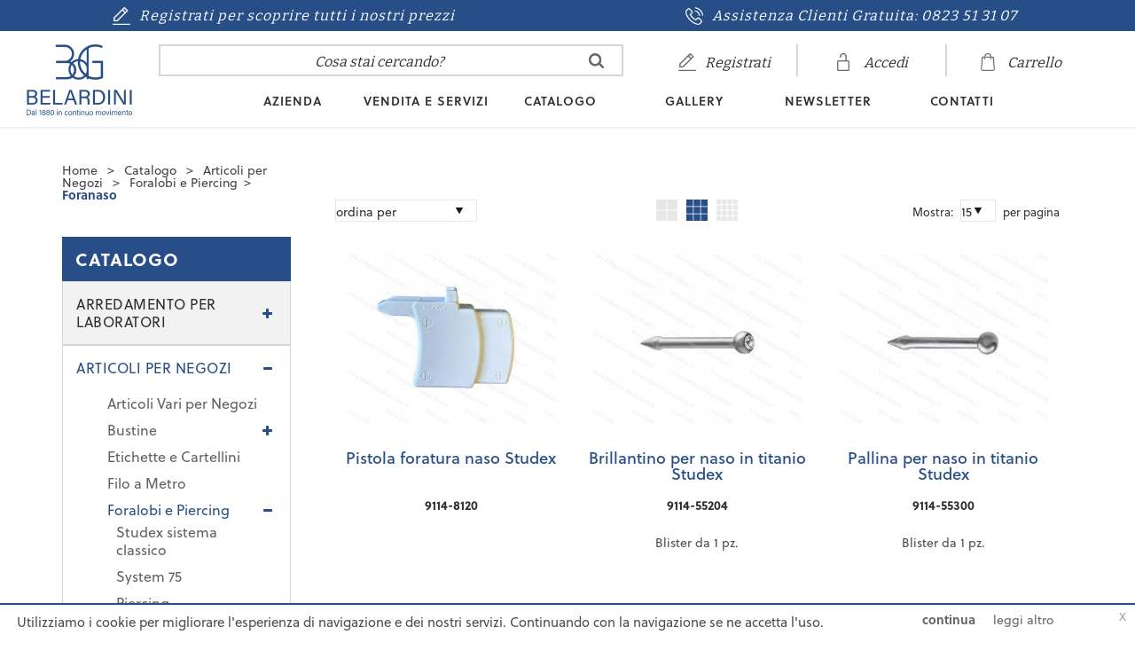

--- FILE ---
content_type: text/html; charset=UTF-8
request_url: https://www.belardinidelgiudice.it/catalog/section/1027/foranaso.htm
body_size: 17683
content:


<!DOCTYPE html>
<html lang="it">
<head>
    <meta charset="UTF-8">
<meta http-equiv="X-UA-Compatible" content="IE=edge">
<meta name="viewport" content="width=device-width, initial-scale=1">
<meta name="description" content="">
<meta name="author" content="">    <meta name="description" content="Scopri la sezione catalogo di Belardini del Giudice: prodotti e servizi per orafi e orologiai dal 1880. Qualit&agrave;, esperienza e assortimento completo.">
	<meta name="keywords" content="catalogo, forniture orafi, forniture orologiai, utensili per orafi, utensili per orologiai, belardini del giudice">
    <title>Catalogo | Belardini del Giudice - Forniture Orafi e Orologiai</title>
    <link rel="icon" type="image/png" href="/img/favicon.png">
<link href="/themes/belardini/css/bootstrap.min.css" rel="stylesheet">
<link href="/themes/belardini/css/bootstrap-social.css" rel="stylesheet">
<link href="/themes/belardini/css/sweetalert.css" rel="stylesheet">
<link href="/themes/belardini/css/magnific-popup.css" rel="stylesheet">
<link rel="stylesheet" href="/themes/belardini/css/font-awesome.css">
<link rel="stylesheet" href="/themes/belardini/css/flags.css">

<link rel="stylesheet" href="/themes/belardini/css/metisMenu.css">
<link rel="stylesheet" href="/themes/belardini/css/bxslider.css">
<link rel="stylesheet" href="/themes/belardini/css/jquery.fancybox.css">
<link rel="stylesheet" href="/themes/belardini/css/twentytwenty.css">
<!--<link rel="stylesheet" href="/themes/belardini/css/introjs.css">!-->
<link rel="stylesheet" href="/themes/belardini/css/demo.css">
<link rel="stylesheet" href="/themes/belardini/css/style.css?v=2">
<link rel="stylesheet" href="/themes/belardini/css/style_eshop.css">
<link rel="stylesheet" href="/themes/belardini/css/style_lokea.css?v=5">
<link rel="stylesheet" href="/themes/belardini/css/responsive_lokea.css">
<link rel="stylesheet" href="/themes/belardini/css/mobile_lokea.css">
<!--<link rel="stylesheet" href="/css/eshop1/responsive.css">!-->
<link rel="stylesheet" href="//cdnjs.cloudflare.com/ajax/libs/prism/0.0.1/prism.min.css">

<!---font-->
<link href="https://fonts.googleapis.com/css?family=Roboto:400,800italic,800,700,700italic,600italic,600,400italic,300italic,300,200,200italic,500,500italic" rel="stylesheet" type="text/css">
<link href="https://fonts.googleapis.com/css?family=Bitter:400,700" rel="stylesheet">	<!-- jQuery -->
<script src="/themes/belardini/js/jquery.js"></script>

<script src="https://use.typekit.net/xsf0aed.js"></script>
<script>try{Typekit.load({ async: true });}catch(e){}</script>

<!-- Bootstrap Core JavaScript -->
<script src="/themes/belardini/js/bootstrap.min.js"></script>

<!-- SweetAlert JavaScript -->
<script src="/themes/belardini/js/sweetalert.min.js"></script>

<!-- MagnificPopup JavaScript -->
<script src="/themes/belardini/js/jquery.magnific-popup.min.js"></script>
<script src="/themes/belardini/js/jquery.bxslider.js"></script>
<!--- MENU SIDE ---->
<script src="/themes/belardini/js/metisMenu.js"></script>
<script src="/themes/belardini/js/functions.js"></script>
<script src="/themes/belardini/js/catalog.js"></script>
<script src="/themes/belardini/js/eshop.js?v=10"></script>
<script src="/themes/belardini/js/posts.js"></script>
<script src="/themes/belardini/js/jquery.zoom.js"></script>
<script src="/themes/belardini/js/jquery.fancybox.pack.js"></script>
<script src="/themes/belardini/js/jquery.fancybox.js"></script>
<script src="/themes/belardini/js/jquery.event.move.js"></script>
<script src="/themes/belardini/js/jquery.twentytwenty.js"></script>

<!--<script src="/themes/belardini/js/intro.js"></script>!-->

<script src="/themes/belardini/js/antonio.js"></script>
<script src="/themes/belardini/js/lokea.js?v=1"></script>

<!--<script src="/js/site1/gaia.js"></script>-->

<script type="text/javascript">
var js_error_title_alert = "Attenzione";
var js_error_not_logged_wishlist = "Per accedere alla wishlist devi effettuare il login.";
var js_success_title_alert = "Operazione completata";
var js_confirm_title_alert = "Conferma operazione";
var js_confirm_cancel_alert = "Annulla";
var js_confirm_ok_alert = "Procedi";
var js_confirm_text_alert = "Sei sicuro di voler procedere con l\'operazione?";
var js_activelocale = "it";
var js_go_cart = "Vai al Carrello";
</script>

<script>
 (function(i,s,o,g,r,a,m){i['GoogleAnalyticsObject']=r;i[r]=i[r]||function(){
  (i[r].q=i[r].q||[]).push(arguments)},i[r].l=1*new Date();a=s.createElement(o),
  m=s.getElementsByTagName(o)[0];a.async=1;a.src=g;m.parentNode.insertBefore(a,m)
  })(window,document,'script','//www.google-analytics.com/analytics.js','ga');

  ga('create', 'UA-72493505-1', 'auto');
  ga('send', 'pageview');
</script>

<!-- Google tag (gtag.js) --> <script async src="https://www.googletagmanager.com/gtag/js?id=G-YL7N0RVK5M"></script> <script> window.dataLayer = window.dataLayer || []; function gtag(){dataLayer.push(arguments);} gtag('js', new Date()); gtag('config', 'G-YL7N0RVK5M'); </script>

<!-- Meta Pixel Code -->
<script>
	!function(f,b,e,v,n,t,s)
	{if(f.fbq)return;n=f.fbq=function(){n.callMethod?
	n.callMethod.apply(n,arguments):n.queue.push(arguments)};
	if(!f._fbq)f._fbq=n;n.push=n;n.loaded=!0;n.version='2.0';
	n.queue=[];t=b.createElement(e);t.async=!0;
	t.src=v;s=b.getElementsByTagName(e)[0];
	s.parentNode.insertBefore(t,s)}(window, document,'script',
	'https://connect.facebook.net/en_US/fbevents.js');
	fbq('init', '2292654054548512');
	fbq('track', 'PageView');
</script>
<noscript>
	<img height="1" width="1" style="display:none" src="https://www.facebook.com/tr?id=2292654054548512&amp;ev=PageView&amp;noscript=1">
</noscript>
<!-- End Meta Pixel Code -->    <script type="text/javascript">
var js_section = "1027";
</script>
</head>
<body>
<div class="top">
	<div class="banner_promo">
		<div class="col-xs-12 col-sm-6 col-md-6 col-lg-6">
						<p><img src="/themes/belardini/images/ico_banner_registrazione_home.png">Registrati per scoprire tutti i nostri prezzi</p>
		</div>
		<div class="col-xs-12 col-sm-6 col-md-6 col-lg-6">
						<p><img src="/themes/belardini/images/ico_banner_assistenza_home.png">Assistenza Clienti Gratuita: 0823 51 31 07</p>		</div>
	</div>
	<div class="container">
		<div class="top-menu">
			<div class="col-logo">
				<div class="logo">
										<a href="/index.php"><img src="https://www.belardinidelgiudice.it/media/images/BdG_colore.png">
</a>
				</div>
			</div>
			<div class="col-menu">
				<div class="sovra-top">
					<div class="topleft">
						<div class="barraricerca">
							<form action="/catalog.php" method="GET">
								<input type="text" name="value" id="searchfld" placeholder="Cosa stai cercando?">								<button type="submit" name="action" value="search" class="btn-search"></button>
							</form>
						</div>
					</div>
					<div class="topright">
							<div class="user">
		<a href="/account/add.htm"><img src="/themes/belardini/images/ico_registrati_hover_topright.png" class="img_top"><img src="/themes/belardini/images/ico_registrati_topright.png"><span>Registrati</span></a>
	</div>
	<div class="user">
		<a href="/account/login.htm"><img src="/themes/belardini/images/ico_login_hover_topright.png" class="img_top"><img src="/themes/belardini/images/ico_login_topright.png"><span>Accedi</span></a>
	</div>
						<div class="carrellino" id="undercart">
							<a href="/cart.htm">
								<img src="/themes/belardini/images/ico_carrello_hover_topright.png" class="img_top">
								<img src="/themes/belardini/images/ico_carrello_topright.png">
								<span>Carrello</span>
							</a>
							<!--
							<div class="undercart" id="undercart_content">
								{under_cart()}
							</div>
							-->
						</div>
						<div class="search">
							<img src="/themes/belardini/images/ico_search.png">
						</div>
						<div class="menumob">
							<span class="icon-bar"></span>
							<span class="icon-bar"></span>
							<span class="icon-bar"></span>
						</div>
					</div>
				</div>
				<div class="menu">
					<ul>
						
					<li>
						<a href="/p/azienda.htm">Azienda</a>
					</li>
			
					<li>
						<a href="/p/vendita-servizi.htm">Vendita e servizi</a>
					</li>
			
			
			<li class="catalog_desktop">
				<a href="/catalog.htm">Catalogo</a>
			</li>
			
			<li style="cursor:pointer;" class="open_sub catalog_mobile">
			
				<a>Catalogo <i class="fa fa-angle-down" aria-hidden="true"></i></a>
				
				<!----- ALBERO CATEGORIE ----->
				<ul class="sub-menu" id="menu_frontent">
					 
					<div class="col-submenu">
						 <a class="close_sub_menu"><i class="fa fa-arrow-left"></i>Indietro</a>
						 <li class="col-linkmenu" section="943">
							
															<a href="javascript:void()" aria-expanded="false">
									
									<!--<img src="{v.getUrlImage(#0#,#thumbnail#)}">!-->
									<span class="sidebar-nav-item">Arredamento per Laboratori </span>
									
								</a>
								<span class="fa fa-angle-right"></span>
								<ul aria-expanded="false" class="sub-linkmenu">
									 <a class="close_sub_menu"><i class="fa fa-arrow-left"></i>Indietro</a>
									 <li class="col-underlinkmenu" section="944">
																					<a href="javascript:void()">
												<span class="sidebar-nav-item">Banchi</span>
												
											</a>
											<span class="fa fa-angle-right"></span>
											<ul aria-expanded="false" class="sub-underlinkmenu">
												<a class="close_sub_menu"><i class="fa fa-arrow-left"></i>Indietro</a>
												<li section="945">
																											<a href="/catalog/section/945/banchi-orafi-e-orologiai.htm">
															<span class="sidebar-nav-item">Banchi</span>
														</a>
																									  </li><li section="946">
																											<a href="/catalog/section/946/banchi-ricambi-e-accessori.htm">
															<span class="sidebar-nav-item">Banchi Ricambi e Accessori</span>
														</a>
																									  </li>											</ul>
																			 </li><li class="col-underlinkmenu" section="195">
																					<a href="javascript:void()">
												<span class="sidebar-nav-item">Bilance </span>
												
											</a>
											<span class="fa fa-angle-right"></span>
											<ul aria-expanded="false" class="sub-underlinkmenu">
												<a class="close_sub_menu"><i class="fa fa-arrow-left"></i>Indietro</a>
												<li section="196">
																											<a href="/catalog/section/196/ricambi-e-accessori.htm">
															<span class="sidebar-nav-item"> Ricambi e Accessori</span>
														</a>
																									  </li><li section="198">
																											<a href="/catalog/section/198/bilance.htm">
															<span class="sidebar-nav-item">Bilance</span>
														</a>
																									  </li>											</ul>
																			 </li><li class="col-underlinkmenu" section="947">
																					<a href="javascript:void()">
												<span class="sidebar-nav-item">Lampade</span>
												
											</a>
											<span class="fa fa-angle-right"></span>
											<ul aria-expanded="false" class="sub-underlinkmenu">
												<a class="close_sub_menu"><i class="fa fa-arrow-left"></i>Indietro</a>
												<li section="616">
																											<a href="/catalog/section/616/lampade-per-laboratorio.htm">
															<span class="sidebar-nav-item">Lampade</span>
														</a>
																									  </li><li section="948">
																											<a href="/catalog/section/948/arredamento-per-laboratori.htm">
															<span class="sidebar-nav-item">Lampade Ricambi e Accessori</span>
														</a>
																									  </li>											</ul>
																			 </li><li class="col-underlinkmenu" section="267">
																					<a href="/catalog/section/267/sedie-per-laboratori.htm">
												<span class="sidebar-nav-item">Sedie</span>
											</a>
																			 </li>								</ul>
													 </li><li class="col-linkmenu" section="952">
							
															<a href="javascript:void()" aria-expanded="false">
									
									<!--<img src="{v.getUrlImage(#0#,#thumbnail#)}">!-->
									<span class="sidebar-nav-item">Articoli per Negozi </span>
									
								</a>
								<span class="fa fa-angle-right"></span>
								<ul aria-expanded="false" class="sub-linkmenu">
									 <a class="close_sub_menu"><i class="fa fa-arrow-left"></i>Indietro</a>
									 <li class="col-underlinkmenu" section="957">
																					<a href="/catalog/section/957/articoli-vari-per-negozi.htm">
												<span class="sidebar-nav-item">Articoli Vari per Negozi</span>
											</a>
																			 </li><li class="col-underlinkmenu" section="721">
																					<a href="javascript:void()">
												<span class="sidebar-nav-item">Bustine</span>
												
											</a>
											<span class="fa fa-angle-right"></span>
											<ul aria-expanded="false" class="sub-underlinkmenu">
												<a class="close_sub_menu"><i class="fa fa-arrow-left"></i>Indietro</a>
												<li section="1023">
																											<a href="/catalog/section/1023/carta.htm">
															<span class="sidebar-nav-item">Carta</span>
														</a>
																									  </li><li section="1024">
																											<a href="/catalog/section/1024/minigrip.htm">
															<span class="sidebar-nav-item">Minigrip</span>
														</a>
																									  </li><li section="1025">
																											<a href="/catalog/section/1025/adesive.htm">
															<span class="sidebar-nav-item">Adesive</span>
														</a>
																									  </li>											</ul>
																			 </li><li class="col-underlinkmenu" section="814">
																					<a href="/catalog/section/814/etichette-e-cartellini.htm">
												<span class="sidebar-nav-item">Etichette e Cartellini</span>
											</a>
																			 </li><li class="col-underlinkmenu" section="756">
																					<a href="/catalog/section/756/filo-a-metro.htm">
												<span class="sidebar-nav-item">Filo a Metro</span>
											</a>
																			 </li><li class="col-underlinkmenu" section="699">
																					<a href="javascript:void()">
												<span class="sidebar-nav-item">Foralobi e Piercing</span>
												
											</a>
											<span class="fa fa-angle-right"></span>
											<ul aria-expanded="false" class="sub-underlinkmenu">
												<a class="close_sub_menu"><i class="fa fa-arrow-left"></i>Indietro</a>
												<li section="701">
																											<a href="/catalog/section/701/foralobi-studex-sistema-classico.htm">
															<span class="sidebar-nav-item">Studex sistema classico</span>
														</a>
																									  </li><li section="764">
																											<a href="/catalog/section/764/foralobi-studex-system-75.htm">
															<span class="sidebar-nav-item">System 75</span>
														</a>
																									  </li><li section="1021">
																											<a href="/catalog/section/1021/piercing.htm">
															<span class="sidebar-nav-item">Piercing</span>
														</a>
																									  </li><li section="1026">
																											<a href="/catalog/section/1026/ricambi-e-accessori-per-foralobi.htm">
															<span class="sidebar-nav-item">Ricambi e accessori per foralobi</span>
														</a>
																									  </li><li section="1027">
																											<a href="/catalog/section/1027/foranaso.htm">
															<span class="sidebar-nav-item">Foranaso</span>
														</a>
																									  </li>											</ul>
																			 </li><li class="col-underlinkmenu" section="1">
																					<a href="javascript:void()">
												<span class="sidebar-nav-item">Infilatura</span>
												
											</a>
											<span class="fa fa-angle-right"></span>
											<ul aria-expanded="false" class="sub-underlinkmenu">
												<a class="close_sub_menu"><i class="fa fa-arrow-left"></i>Indietro</a>
												<li section="558">
																											<a href="/catalog/section/558/utensili-e-accessori-per-infilatura.htm">
															<span class="sidebar-nav-item">Utensili e Accessori</span>
														</a>
																									  </li><li section="755">
																											<a href="/catalog/section/755/fili-e-aghi-per-infilatura.htm">
															<span class="sidebar-nav-item">Fili e Aghi</span>
														</a>
																									  </li>											</ul>
																			 </li><li class="col-underlinkmenu" section="953">
																					<a href="/catalog/section/953/articoli-per-negozi-2018.htm">
												<span class="sidebar-nav-item">Libri</span>
											</a>
																			 </li><li class="col-underlinkmenu" section="958">
																					<a href="/catalog/section/958/panni-e-guanti.htm">
												<span class="sidebar-nav-item">Panni e Guanti</span>
											</a>
																			 </li><li class="col-underlinkmenu" section="741">
																					<a href="/catalog/section/741/prodotti-per-la-pulizia-dei-preziosi.htm">
												<span class="sidebar-nav-item">Prodotti per la Pulizia dei Preziosi</span>
											</a>
																			 </li><li class="col-underlinkmenu" section="956">
																					<a href="/catalog/section/956/saggio-metalli-e-pietre-paragone.htm">
												<span class="sidebar-nav-item">Saggio Metalli</span>
											</a>
																			 </li><li class="col-underlinkmenu" section="954">
																					<a href="/catalog/section/954/scatole.htm">
												<span class="sidebar-nav-item">Scatole</span>
											</a>
																			 </li><li class="col-underlinkmenu" section="739">
																					<a href="/catalog/section/739/simulatori-per-negozi.htm">
												<span class="sidebar-nav-item">Simulatori per Negozi</span>
											</a>
																			 </li><li class="col-underlinkmenu" section="955">
																					<a href="/catalog/section/955/strumenti-per-misurazione.htm">
												<span class="sidebar-nav-item">Strumenti per Misurazione</span>
											</a>
																			 </li>								</ul>
													 </li><li class="col-linkmenu" section="418">
							
															<a href="javascript:void()" aria-expanded="false">
									
									<!--<img src="{v.getUrlImage(#0#,#thumbnail#)}">!-->
									<span class="sidebar-nav-item">Batterie</span>
									
								</a>
								<span class="fa fa-angle-right"></span>
								<ul aria-expanded="false" class="sub-linkmenu">
									 <a class="close_sub_menu"><i class="fa fa-arrow-left"></i>Indietro</a>
									 <li class="col-underlinkmenu" section="434">
																					<a href="javascript:void()">
												<span class="sidebar-nav-item">Accumulatori</span>
												
											</a>
											<span class="fa fa-angle-right"></span>
											<ul aria-expanded="false" class="sub-underlinkmenu">
												<a class="close_sub_menu"><i class="fa fa-arrow-left"></i>Indietro</a>
												<li section="466">
																											<a href="/catalog/section/466/accumulatori-citizen.htm">
															<span class="sidebar-nav-item">Citizen</span>
														</a>
																									  </li><li section="467">
																											<a href="/catalog/section/467/accumulatori-seiko.htm">
															<span class="sidebar-nav-item">Seiko</span>
														</a>
																									  </li><li section="978">
																											<a href="/catalog/section/978/accumulatori-altre-marche.htm">
															<span class="sidebar-nav-item">Accumulatori Altre Marche</span>
														</a>
																									  </li>											</ul>
																			 </li><li class="col-underlinkmenu" section="1017">
																					<a href="/catalog/section/1017/batterie-energizer.htm">
												<span class="sidebar-nav-item">Energizer</span>
											</a>
																			 </li><li class="col-underlinkmenu" section="1019">
																					<a href="/catalog/section/1019/batterie-maxell.htm">
												<span class="sidebar-nav-item">Maxell</span>
											</a>
																			 </li><li class="col-underlinkmenu" section="977">
																					<a href="/catalog/section/977/pile-altre-marche.htm">
												<span class="sidebar-nav-item">Pile Altre Marche</span>
											</a>
																			 </li><li class="col-underlinkmenu" section="1018">
																					<a href="/catalog/section/1018/batterie-renata.htm">
												<span class="sidebar-nav-item">Renata</span>
											</a>
																			 </li><li class="col-underlinkmenu" section="1020">
																					<a href="/catalog/section/1020/batterie-seizaiken.htm">
												<span class="sidebar-nav-item">Seizaiken</span>
											</a>
																			 </li>								</ul>
													 </li><li class="col-linkmenu" section="453">
							
															<a href="javascript:void()" aria-expanded="false">
									
									<!--<img src="{v.getUrlImage(#0#,#thumbnail#)}">!-->
									<span class="sidebar-nav-item">Cinturini </span>
									
								</a>
								<span class="fa fa-angle-right"></span>
								<ul aria-expanded="false" class="sub-linkmenu">
									 <a class="close_sub_menu"><i class="fa fa-arrow-left"></i>Indietro</a>
									 <li class="col-underlinkmenu" section="692">
																					<a href="/catalog/section/692/cinturini-gomma.htm">
												<span class="sidebar-nav-item">Cinturini Gomma </span>
											</a>
																			 </li><li class="col-underlinkmenu" section="961">
																					<a href="javascript:void()">
												<span class="sidebar-nav-item">Cinturini Metallo</span>
												
											</a>
											<span class="fa fa-angle-right"></span>
											<ul aria-expanded="false" class="sub-underlinkmenu">
												<a class="close_sub_menu"><i class="fa fa-arrow-left"></i>Indietro</a>
												<li section="694">
																											<a href="/catalog/section/694/cinturini-metallo-estensibili.htm">
															<span class="sidebar-nav-item">Cinturini Metallo Estensibili</span>
														</a>
																									  </li><li section="695">
																											<a href="/catalog/section/695/cinturini-metallo-acciaio.htm">
															<span class="sidebar-nav-item">Cinturini Metallo Acciaio</span>
														</a>
																									  </li><li section="962">
																											<a href="/catalog/section/962/cinturini-metallo-bicolore.htm">
															<span class="sidebar-nav-item">Cinturini Metallo Bicolore</span>
														</a>
																									  </li><li section="963">
																											<a href="/catalog/section/963/cinturini-metallo-laminati.htm">
															<span class="sidebar-nav-item">Cinturini Metallo Laminati</span>
														</a>
																									  </li>											</ul>
																			 </li><li class="col-underlinkmenu" section="765">
																					<a href="javascript:void()">
												<span class="sidebar-nav-item">Cinturini Pelle</span>
												
											</a>
											<span class="fa fa-angle-right"></span>
											<ul aria-expanded="false" class="sub-underlinkmenu">
												<a class="close_sub_menu"><i class="fa fa-arrow-left"></i>Indietro</a>
												<li section="766">
																											<a href="/catalog/section/766/cinturini-pelle-sintetica.htm">
															<span class="sidebar-nav-item">Sintetica</span>
														</a>
																									  </li><li section="767">
																											<a href="/catalog/section/767/cinturini-vera-pelle.htm">
															<span class="sidebar-nav-item">Vera Pelle</span>
														</a>
																									  </li><li section="768">
																											<a href="/catalog/section/768/cinturini-sport.htm">
															<span class="sidebar-nav-item">Sport</span>
														</a>
																									  </li>											</ul>
																			 </li>								</ul>
													 </li><li class="col-linkmenu" section="468">
							
															<a href="javascript:void()" aria-expanded="false">
									
									<!--<img src="{v.getUrlImage(#0#,#thumbnail#)}">!-->
									<span class="sidebar-nav-item">Corredo per Negozi</span>
									
								</a>
								<span class="fa fa-angle-right"></span>
								<ul aria-expanded="false" class="sub-linkmenu">
									 <a class="close_sub_menu"><i class="fa fa-arrow-left"></i>Indietro</a>
									 <li class="col-underlinkmenu" section="475">
																					<a href="javascript:void()">
												<span class="sidebar-nav-item">Espositori</span>
												
											</a>
											<span class="fa fa-angle-right"></span>
											<ul aria-expanded="false" class="sub-underlinkmenu">
												<a class="close_sub_menu"><i class="fa fa-arrow-left"></i>Indietro</a>
												<li section="478">
																											<a href="/catalog/section/478/espositori-in-similpelle.htm">
															<span class="sidebar-nav-item">Similpelle</span>
														</a>
																									  </li><li section="480">
																											<a href="/catalog/section/480/espositori-in-plexi.htm">
															<span class="sidebar-nav-item">Plexi</span>
														</a>
																									  </li>											</ul>
																			 </li><li class="col-underlinkmenu" section="482">
																					<a href="/catalog/section/482/marmotte.htm">
												<span class="sidebar-nav-item">Marmotte</span>
											</a>
																			 </li><li class="col-underlinkmenu" section="470">
																					<a href="javascript:void()">
												<span class="sidebar-nav-item">Rotoli</span>
												
											</a>
											<span class="fa fa-angle-right"></span>
											<ul aria-expanded="false" class="sub-underlinkmenu">
												<a class="close_sub_menu"><i class="fa fa-arrow-left"></i>Indietro</a>
												<li section="471">
																											<a href="/catalog/section/471/rotoli-cuoio-interno-panna.htm">
															<span class="sidebar-nav-item">Cuoio interno panna</span>
														</a>
																									  </li><li section="474">
																											<a href="/catalog/section/474/rotoli-misti-e-mini.htm">
															<span class="sidebar-nav-item">Misti e mini</span>
														</a>
																									  </li><li section="758">
																											<a href="/catalog/section/758/rotoli-blu-interno-bianco.htm">
															<span class="sidebar-nav-item">Blu interno bianco</span>
														</a>
																									  </li><li section="960">
																											<a href="/catalog/section/960/rotoli-per-orologi.htm">
															<span class="sidebar-nav-item">Orologi</span>
														</a>
																									  </li><li section="1014">
																											<a href="/catalog/section/1014/rotoli-bronzo-interno-quercia.htm">
															<span class="sidebar-nav-item">Bronzo interno quercia</span>
														</a>
																									  </li><li section="1015">
																											<a href="/catalog/section/1015/rotoli-champagne-interno-avorio.htm">
															<span class="sidebar-nav-item">Champagne interno avorio</span>
														</a>
																									  </li><li section="1016">
																											<a href="/catalog/section/1016/rotoli-testa-di-moro-interno-marrone.htm">
															<span class="sidebar-nav-item">Testa di moro interno marrone</span>
														</a>
																									  </li>											</ul>
																			 </li><li class="col-underlinkmenu" section="491">
																					<a href="/catalog/section/491/vassoi-e-schede.htm">
												<span class="sidebar-nav-item">Vassoi e Schede</span>
											</a>
																			 </li>								</ul>
													 </li><li class="col-linkmenu" section="435">
							
															<a href="javascript:void()" aria-expanded="false">
									
									<!--<img src="{v.getUrlImage(#0#,#thumbnail#)}">!-->
									<span class="sidebar-nav-item">Gemmologia </span>
									
								</a>
								<span class="fa fa-angle-right"></span>
								<ul aria-expanded="false" class="sub-linkmenu">
									 <a class="close_sub_menu"><i class="fa fa-arrow-left"></i>Indietro</a>
									 <li class="col-underlinkmenu" section="949">
																					<a href="/catalog/section/949/materiali-di-consumo-gemmologia.htm">
												<span class="sidebar-nav-item">Materiali di consumo</span>
											</a>
																			 </li><li class="col-underlinkmenu" section="443">
																					<a href="/catalog/section/443/microscopi.htm">
												<span class="sidebar-nav-item">Microscopi</span>
											</a>
																			 </li><li class="col-underlinkmenu" section="1010">
																					<a href="/catalog/section/1010/tester-per-pietre.htm">
												<span class="sidebar-nav-item">Tester per Pietre</span>
											</a>
																			 </li><li class="col-underlinkmenu" section="950">
																					<a href="javascript:void()">
												<span class="sidebar-nav-item">Utensili per Pietre</span>
												
											</a>
											<span class="fa fa-angle-right"></span>
											<ul aria-expanded="false" class="sub-underlinkmenu">
												<a class="close_sub_menu"><i class="fa fa-arrow-left"></i>Indietro</a>
												<li section="436">
																											<a href="/catalog/section/436/lenti-gemmologia.htm">
															<span class="sidebar-nav-item">Lenti</span>
														</a>
																									  </li><li section="437">
																											<a href="/catalog/section/437/pinzette-gemmologia.htm">
															<span class="sidebar-nav-item">Pinzette</span>
														</a>
																									  </li><li section="951">
																											<a href="/catalog/section/951/utensili-per-pietre-vari-gemmologia.htm">
															<span class="sidebar-nav-item">Utensili per Pietre Vari</span>
														</a>
																									  </li><li section="1011">
																											<a href="/catalog/section/1011/calibri-a-setaccio-gemmologia.htm">
															<span class="sidebar-nav-item">Calibri a Setaccio</span>
														</a>
																									  </li><li section="1012">
																											<a href="/catalog/section/1012/calibri-digitali-e-meccanici.htm">
															<span class="sidebar-nav-item">Calibri Digitali e Meccanici</span>
														</a>
																									  </li><li section="1013">
																											<a href="/catalog/section/1013/palette-gemmologia.htm">
															<span class="sidebar-nav-item">Palette</span>
														</a>
																									  </li>											</ul>
																			 </li>								</ul>
													 </li><li class="col-linkmenu" section="311">
							
															<a href="javascript:void()" aria-expanded="false">
									
									<!--<img src="{v.getUrlImage(#0#,#thumbnail#)}">!-->
									<span class="sidebar-nav-item">Movimenti e Parti Elettroniche </span>
									
								</a>
								<span class="fa fa-angle-right"></span>
								<ul aria-expanded="false" class="sub-linkmenu">
									 <a class="close_sub_menu"><i class="fa fa-arrow-left"></i>Indietro</a>
									 <li class="col-underlinkmenu" section="1028">
																					<a href="/catalog/section/1028/bobine.htm">
												<span class="sidebar-nav-item">Bobine</span>
											</a>
																			 </li><li class="col-underlinkmenu" section="1044">
																					<a href="/catalog/section/1044/calotte-movimento.htm">
												<span class="sidebar-nav-item">Calotte Movimento</span>
											</a>
																			 </li><li class="col-underlinkmenu" section="1029">
																					<a href="/catalog/section/1029/circuiti.htm">
												<span class="sidebar-nav-item">Circuiti</span>
											</a>
																			 </li><li class="col-underlinkmenu" section="312">
																					<a href="/catalog/section/312/movimenti-parete.htm">
												<span class="sidebar-nav-item">Movimenti Parete</span>
											</a>
																			 </li><li class="col-underlinkmenu" section="447">
																					<a href="javascript:void()">
												<span class="sidebar-nav-item">Movimenti Polso</span>
												
											</a>
											<span class="fa fa-angle-right"></span>
											<ul aria-expanded="false" class="sub-underlinkmenu">
												<a class="close_sub_menu"><i class="fa fa-arrow-left"></i>Indietro</a>
												<li section="971">
																											<a href="/catalog/section/971/movimenti-polso-eta.htm">
															<span class="sidebar-nav-item">Movimenti Polso Eta</span>
														</a>
																									  </li><li section="972">
																											<a href="/catalog/section/972/movimenti-polso-isa.htm">
															<span class="sidebar-nav-item">Movimenti Polso Isa</span>
														</a>
																									  </li><li section="973">
																											<a href="/catalog/section/973/movimenti-polso-miyota.htm">
															<span class="sidebar-nav-item">Movimenti Polso Miyota</span>
														</a>
																									  </li><li section="974">
																											<a href="/catalog/section/974/movimenti-polso-ronda.htm">
															<span class="sidebar-nav-item">Movimenti Polso Ronda</span>
														</a>
																									  </li><li section="975">
																											<a href="/catalog/section/975/movimenti-polso-shiojiri.htm">
															<span class="sidebar-nav-item">Movimenti Polso Shiojiri</span>
														</a>
																									  </li><li section="976">
																											<a href="/catalog/section/976/movimenti-polso-altre-marche.htm">
															<span class="sidebar-nav-item">Movimenti Polso Altre Marche</span>
														</a>
																									  </li>											</ul>
																			 </li><li class="col-underlinkmenu" section="313">
																					<a href="/catalog/section/313/movimenti-sveglie.htm">
												<span class="sidebar-nav-item">Movimenti Sveglie</span>
											</a>
																			 </li>								</ul>
													 </li><li class="col-linkmenu" section="863">
							
															<a href="javascript:void()" aria-expanded="false">
									
									<!--<img src="{v.getUrlImage(#0#,#thumbnail#)}">!-->
									<span class="sidebar-nav-item">Oreficeria Apparecchi </span>
									
								</a>
								<span class="fa fa-angle-right"></span>
								<ul aria-expanded="false" class="sub-linkmenu">
									 <a class="close_sub_menu"><i class="fa fa-arrow-left"></i>Indietro</a>
									 <li class="col-underlinkmenu" section="858">
																					<a href="javascript:void()">
												<span class="sidebar-nav-item">Fusione </span>
												
											</a>
											<span class="fa fa-angle-right"></span>
											<ul aria-expanded="false" class="sub-underlinkmenu">
												<a class="close_sub_menu"><i class="fa fa-arrow-left"></i>Indietro</a>
												<li section="859">
																											<a href="/catalog/section/859/forni-per-fusione.htm">
															<span class="sidebar-nav-item">Forni</span>
														</a>
																									  </li><li section="860">
																											<a href="/catalog/section/860/fusione-2018.htm">
															<span class="sidebar-nav-item">Fusione Ricambi e Accessori Crogioli</span>
														</a>
																									  </li><li section="861">
																											<a href="/catalog/section/861/fusione-2018.htm">
															<span class="sidebar-nav-item">Fusione Ricambi e Accessori Cilindri</span>
														</a>
																									  </li><li section="862">
																											<a href="/catalog/section/862/fusione-2018.htm">
															<span class="sidebar-nav-item">Fusione Ricambi e Accessori Vari</span>
														</a>
																									  </li>											</ul>
																			 </li><li class="col-underlinkmenu" section="883">
																					<a href="javascript:void()">
												<span class="sidebar-nav-item">Galvano</span>
												
											</a>
											<span class="fa fa-angle-right"></span>
											<ul aria-expanded="false" class="sub-underlinkmenu">
												<a class="close_sub_menu"><i class="fa fa-arrow-left"></i>Indietro</a>
												<li section="884">
																											<a href="/catalog/section/884/rodiatrici.htm">
															<span class="sidebar-nav-item">Rodiatrici</span>
														</a>
																									  </li><li section="942">
																											<a href="/catalog/section/942/galvano-ricambi-e-accessori.htm">
															<span class="sidebar-nav-item">Galvano Ricambi e Accessori</span>
														</a>
																									  </li>											</ul>
																			 </li><li class="col-underlinkmenu" section="867">
																					<a href="javascript:void()">
												<span class="sidebar-nav-item">Incisione e Incastonatura</span>
												
											</a>
											<span class="fa fa-angle-right"></span>
											<ul aria-expanded="false" class="sub-underlinkmenu">
												<a class="close_sub_menu"><i class="fa fa-arrow-left"></i>Indietro</a>
												<li section="868">
																											<a href="/catalog/section/868/apparecchi-incisione-e-incastonatura.htm">
															<span class="sidebar-nav-item">Apparecchi Incisione e Incastonatura</span>
														</a>
																									  </li><li section="869">
																											<a href="/catalog/section/869/incisione-e-incastonatura-ricambi-e-accessori.htm">
															<span class="sidebar-nav-item">Incisione e Incastonatura Ricambi e Accessori</span>
														</a>
																									  </li>											</ul>
																			 </li><li class="col-underlinkmenu" section="880">
																					<a href="/catalog/section/880/oreficeria-apparecchi-2018.htm">
												<span class="sidebar-nav-item">Laminazione</span>
											</a>
																			 </li><li class="col-underlinkmenu" section="891">
																					<a href="javascript:void()">
												<span class="sidebar-nav-item">Modellazione</span>
												
											</a>
											<span class="fa fa-angle-right"></span>
											<ul aria-expanded="false" class="sub-underlinkmenu">
												<a class="close_sub_menu"><i class="fa fa-arrow-left"></i>Indietro</a>
												<li section="892">
																											<a href="/catalog/section/892/oreficeria-apparecchi-2018.htm">
															<span class="sidebar-nav-item">Modellazione Apparecchi</span>
														</a>
																									  </li><li section="893">
																											<a href="/catalog/section/893/oreficeria-apparecchi-2018.htm">
															<span class="sidebar-nav-item">Modellazione Ricambi e Accessori</span>
														</a>
																									  </li>											</ul>
																			 </li><li class="col-underlinkmenu" section="894">
																					<a href="javascript:void()">
												<span class="sidebar-nav-item">Oreficeria Apparecchi Vari</span>
												
											</a>
											<span class="fa fa-angle-right"></span>
											<ul aria-expanded="false" class="sub-underlinkmenu">
												<a class="close_sub_menu"><i class="fa fa-arrow-left"></i>Indietro</a>
												<li section="895">
																											<a href="/catalog/section/895/oreficeria-apparecchi-2018.htm">
															<span class="sidebar-nav-item">Oreficeria Apparecchi Vari</span>
														</a>
																									  </li><li section="896">
																											<a href="/catalog/section/896/oreficeria-apparecchi-2018.htm">
															<span class="sidebar-nav-item">Oreficeria Apparecchi Vari Ricambi e Accessori</span>
														</a>
																									  </li>											</ul>
																			 </li><li class="col-underlinkmenu" section="871">
																					<a href="javascript:void()">
												<span class="sidebar-nav-item">Pulitura</span>
												
											</a>
											<span class="fa fa-angle-right"></span>
											<ul aria-expanded="false" class="sub-underlinkmenu">
												<a class="close_sub_menu"><i class="fa fa-arrow-left"></i>Indietro</a>
												<li section="872">
																											<a href="/catalog/section/872/motori.htm">
															<span class="sidebar-nav-item">Motori</span>
														</a>
																									  </li><li section="873">
																											<a href="/catalog/section/873/motori-ricambi-e-accessori.htm">
															<span class="sidebar-nav-item">Motori Ricambi e Accessori</span>
														</a>
																									  </li><li section="874">
																											<a href="/catalog/section/874/oreficeria-apparecchi-2018.htm">
															<span class="sidebar-nav-item">Aspiratori</span>
														</a>
																									  </li><li section="875">
																											<a href="/catalog/section/875/oreficeria-apparecchi-2018.htm">
															<span class="sidebar-nav-item">Aspiratori Ricambi e Accessori</span>
														</a>
																									  </li><li section="876">
																											<a href="/catalog/section/876/oreficeria-apparecchi-2018.htm">
															<span class="sidebar-nav-item">Buratti</span>
														</a>
																									  </li><li section="877">
																											<a href="/catalog/section/877/oreficeria-apparecchi-2018.htm">
															<span class="sidebar-nav-item">Buratti Ricambi e Accessori</span>
														</a>
																									  </li><li section="878">
																											<a href="/catalog/section/878/lavatrici-ad-ultrasuoni-e-imbianchimento.htm">
															<span class="sidebar-nav-item">Ultrasuoni ed Imbianchimento</span>
														</a>
																									  </li><li section="879">
																											<a href="/catalog/section/879/oreficeria-apparecchi-2018.htm">
															<span class="sidebar-nav-item">Ultrasuoni ed Imbianchimento Ricambi e Accessori</span>
														</a>
																									  </li>											</ul>
																			 </li><li class="col-underlinkmenu" section="886">
																					<a href="javascript:void()">
												<span class="sidebar-nav-item">Saldatura</span>
												
											</a>
											<span class="fa fa-angle-right"></span>
											<ul aria-expanded="false" class="sub-underlinkmenu">
												<a class="close_sub_menu"><i class="fa fa-arrow-left"></i>Indietro</a>
												<li section="887">
																											<a href="/catalog/section/887/oreficeria-apparecchi-2018.htm">
															<span class="sidebar-nav-item">Saldatrici</span>
														</a>
																									  </li><li section="888">
																											<a href="/catalog/section/888/oreficeria-apparecchi-2018.htm">
															<span class="sidebar-nav-item">Saldatrici Ricambi e Accessori</span>
														</a>
																									  </li><li section="889">
																											<a href="/catalog/section/889/oreficeria-apparecchi-2018.htm">
															<span class="sidebar-nav-item">Cannelli</span>
														</a>
																									  </li><li section="890">
																											<a href="/catalog/section/890/oreficeria-apparecchi-2018.htm">
															<span class="sidebar-nav-item">Cannelli Ricambi e Accessori</span>
														</a>
																									  </li>											</ul>
																			 </li>								</ul>
													 </li><li class="col-linkmenu" section="909">
							
															<a href="javascript:void()" aria-expanded="false">
									
									<!--<img src="{v.getUrlImage(#0#,#thumbnail#)}">!-->
									<span class="sidebar-nav-item">Oreficeria Materiali di Consumo </span>
									
								</a>
								<span class="fa fa-angle-right"></span>
								<ul aria-expanded="false" class="sub-linkmenu">
									 <a class="close_sub_menu"><i class="fa fa-arrow-left"></i>Indietro</a>
									 <li class="col-underlinkmenu" section="939">
																					<a href="/catalog/section/939/antinfortunistica.htm">
												<span class="sidebar-nav-item">Antinfortunistica</span>
											</a>
																			 </li><li class="col-underlinkmenu" section="919">
																					<a href="/catalog/section/919/cere-per-modellazione.htm">
												<span class="sidebar-nav-item">Cere per Modellazione</span>
											</a>
																			 </li><li class="col-underlinkmenu" section="918">
																					<a href="/catalog/section/918/colle.htm">
												<span class="sidebar-nav-item">Colle</span>
											</a>
																			 </li><li class="col-underlinkmenu" section="923">
																					<a href="javascript:void()">
												<span class="sidebar-nav-item">Frese</span>
												
											</a>
											<span class="fa fa-angle-right"></span>
											<ul aria-expanded="false" class="sub-underlinkmenu">
												<a class="close_sub_menu"><i class="fa fa-arrow-left"></i>Indietro</a>
												<li section="631">
																											<a href="/catalog/section/631/niqua.htm">
															<span class="sidebar-nav-item">Niqua</span>
														</a>
																									  </li><li section="925">
																											<a href="/catalog/section/925/busch.htm">
															<span class="sidebar-nav-item">Busch</span>
														</a>
																									  </li><li section="926">
																											<a href="/catalog/section/926/edenta.htm">
															<span class="sidebar-nav-item">Edenta</span>
														</a>
																									  </li><li section="927">
																											<a href="/catalog/section/927/komet.htm">
															<span class="sidebar-nav-item">Komet</span>
														</a>
																									  </li><li section="928">
																											<a href="/catalog/section/928/frese-altre-marche.htm">
															<span class="sidebar-nav-item">Frese Altre Marche</span>
														</a>
																									  </li>											</ul>
																			 </li><li class="col-underlinkmenu" section="929">
																					<a href="javascript:void()">
												<span class="sidebar-nav-item">Fusione</span>
												
											</a>
											<span class="fa fa-angle-right"></span>
											<ul aria-expanded="false" class="sub-underlinkmenu">
												<a class="close_sub_menu"><i class="fa fa-arrow-left"></i>Indietro</a>
												<li section="930">
																											<a href="/catalog/section/930/gomme-e-cere.htm">
															<span class="sidebar-nav-item">Gomme e Cere</span>
														</a>
																									  </li><li section="931">
																											<a href="/catalog/section/931/crogioli.htm">
															<span class="sidebar-nav-item">Crogioli</span>
														</a>
																									  </li><li section="932">
																											<a href="/catalog/section/932/leghe.htm">
															<span class="sidebar-nav-item">Leghe</span>
														</a>
																									  </li><li section="933">
																											<a href="/catalog/section/933/materiali-consumo-fusione-vari.htm">
															<span class="sidebar-nav-item">Materiali Consumo Fusione Vari</span>
														</a>
																									  </li>											</ul>
																			 </li><li class="col-underlinkmenu" section="934">
																					<a href="javascript:void()">
												<span class="sidebar-nav-item">Galvano</span>
												
											</a>
											<span class="fa fa-angle-right"></span>
											<ul aria-expanded="false" class="sub-underlinkmenu">
												<a class="close_sub_menu"><i class="fa fa-arrow-left"></i>Indietro</a>
												<li section="561">
																											<a href="/catalog/section/561/rodio-e-dorature.htm">
															<span class="sidebar-nav-item">Rodio e Dorature</span>
														</a>
																									  </li><li section="885">
																											<a href="/catalog/section/885/materiali-consumo-galvano-vari.htm">
															<span class="sidebar-nav-item">Materiali Consumo Galvano Vari</span>
														</a>
																									  </li>											</ul>
																			 </li><li class="col-underlinkmenu" section="922">
																					<a href="javascript:void()">
												<span class="sidebar-nav-item">Gommini, Dischi e Mandrini</span>
												
											</a>
											<span class="fa fa-angle-right"></span>
											<ul aria-expanded="false" class="sub-underlinkmenu">
												<a class="close_sub_menu"><i class="fa fa-arrow-left"></i>Indietro</a>
												<li section="1036">
																											<a href="/catalog/section/1036/gommini.htm">
															<span class="sidebar-nav-item">Gommini</span>
														</a>
																									  </li><li section="1037">
																											<a href="/catalog/section/1037/dischi-e-molette.htm">
															<span class="sidebar-nav-item">Dischi e Molette</span>
														</a>
																									  </li><li section="1038">
																											<a href="/catalog/section/1038/mandrini.htm">
															<span class="sidebar-nav-item">Mandrini</span>
														</a>
																									  </li>											</ul>
																			 </li><li class="col-underlinkmenu" section="910">
																					<a href="/catalog/section/910/liquidi-per-orafi.htm">
												<span class="sidebar-nav-item">Liquidi per Orafi</span>
											</a>
																			 </li><li class="col-underlinkmenu" section="940">
																					<a href="/catalog/section/940/oreficeria-materiali-di-consumo-vari.htm">
												<span class="sidebar-nav-item">Oreficeria Materiali di Consumo Vari</span>
											</a>
																			 </li><li class="col-underlinkmenu" section="920">
																					<a href="/catalog/section/920/paste-per-oreficeria.htm">
												<span class="sidebar-nav-item">Paste</span>
											</a>
																			 </li><li class="col-underlinkmenu" section="938">
																					<a href="/catalog/section/938/oreficeria-materiali-di-consumo-2018.htm">
												<span class="sidebar-nav-item">Pulitura</span>
											</a>
																			 </li><li class="col-underlinkmenu" section="937">
																					<a href="javascript:void()">
												<span class="sidebar-nav-item">Saldatura</span>
												
											</a>
											<span class="fa fa-angle-right"></span>
											<ul aria-expanded="false" class="sub-underlinkmenu">
												<a class="close_sub_menu"><i class="fa fa-arrow-left"></i>Indietro</a>
												<li section="1039">
																											<a href="/catalog/section/1039/saldatura-per-cannello.htm">
															<span class="sidebar-nav-item">Saldatura per Cannello</span>
														</a>
																									  </li><li section="1040">
																											<a href="/catalog/section/1040/saldatura-per-laser-e-puk.htm">
															<span class="sidebar-nav-item">Saldatura per Laser e Puk</span>
														</a>
																									  </li><li section="1041">
																											<a href="/catalog/section/1041/materiali-consumo-saldatura-vari.htm">
															<span class="sidebar-nav-item">Materiali Consumo Saldatura Vari</span>
														</a>
																									  </li>											</ul>
																			 </li><li class="col-underlinkmenu" section="921">
																					<a href="/catalog/section/921/seghetti.htm">
												<span class="sidebar-nav-item">Seghetti</span>
											</a>
																			 </li><li class="col-underlinkmenu" section="1042">
																					<a href="/catalog/section/1042/smalti-e-indurenti.htm">
												<span class="sidebar-nav-item">Smalti e Indurenti</span>
											</a>
																			 </li><li class="col-underlinkmenu" section="912">
																					<a href="javascript:void()">
												<span class="sidebar-nav-item">Spazzole</span>
												
											</a>
											<span class="fa fa-angle-right"></span>
											<ul aria-expanded="false" class="sub-underlinkmenu">
												<a class="close_sub_menu"><i class="fa fa-arrow-left"></i>Indietro</a>
												<li section="509">
																											<a href="/catalog/section/509/oreficeria-materiali-di-consumo-2018.htm">
															<span class="sidebar-nav-item">Spazzolini</span>
														</a>
																									  </li><li section="915">
																											<a href="/catalog/section/915/oreficeria-materiali-di-consumo-2018.htm">
															<span class="sidebar-nav-item">Tele e Mole</span>
														</a>
																									  </li><li section="917">
																											<a href="javascript:void()">
															<span class="sidebar-nav-item">Spazzole per Pulitrici</span>
															<span class="fa arrow"></span>
														</a>
														<ul aria-expanded="false">
															<li section="1031">
																																	<a href="/catalog/section/1031/spazzole-a-mano.htm">
																		<span class="sidebar-nav-item">Spazzole a Mano</span>
																		
																	</a>
																																
																
															  </li><li section="1032">
																																	<a href="/catalog/section/1032/spazzole-coniche.htm">
																		<span class="sidebar-nav-item">Spazzole Coniche</span>
																		
																	</a>
																																
																
															  </li><li section="1033">
																																	<a href="/catalog/section/1033/spazzole-circolari.htm">
																		<span class="sidebar-nav-item">Spazzole Circolari</span>
																		
																	</a>
																																
																
															  </li><li section="1034">
																																	<a href="/catalog/section/1034/spazzole-in-tela.htm">
																		<span class="sidebar-nav-item">Spazzole in Tela</span>
																		
																	</a>
																																
																
															  </li><li section="1035">
																																	<a href="/catalog/section/1035/funghi.htm">
																		<span class="sidebar-nav-item">Funghi</span>
																		
																	</a>
																																
																
															  </li>														</ul>
																									  </li>											</ul>
																			 </li>								</ul>
													 </li><li class="col-linkmenu" section="897">
							
															<a href="javascript:void()" aria-expanded="false">
									
									<!--<img src="{v.getUrlImage(#0#,#thumbnail#)}">!-->
									<span class="sidebar-nav-item">Oreficeria Utensili </span>
									
								</a>
								<span class="fa fa-angle-right"></span>
								<ul aria-expanded="false" class="sub-linkmenu">
									 <a class="close_sub_menu"><i class="fa fa-arrow-left"></i>Indietro</a>
									 <li class="col-underlinkmenu" section="900">
																					<a href="/catalog/section/900/oreficeria-utensili-2018.htm">
												<span class="sidebar-nav-item">Bulini</span>
											</a>
																			 </li><li class="col-underlinkmenu" section="906">
																					<a href="/catalog/section/906/oreficeria-utensili-2018.htm">
												<span class="sidebar-nav-item">Lenti Binoculari</span>
											</a>
																			 </li><li class="col-underlinkmenu" section="901">
																					<a href="/catalog/section/901/oreficeria-utensili-2018.htm">
												<span class="sidebar-nav-item">Lime</span>
											</a>
																			 </li><li class="col-underlinkmenu" section="902">
																					<a href="/catalog/section/902/oreficeria-utensili-2018.htm">
												<span class="sidebar-nav-item">Martelli</span>
											</a>
																			 </li><li class="col-underlinkmenu" section="908">
																					<a href="/catalog/section/908/oreficeria-utensili-2018.htm">
												<span class="sidebar-nav-item">Oreficeria Utensili Vari</span>
											</a>
																			 </li><li class="col-underlinkmenu" section="898">
																					<a href="/catalog/section/898/orologeria-utensili-2018.htm">
												<span class="sidebar-nav-item">Pinze e Tronchesi</span>
											</a>
																			 </li><li class="col-underlinkmenu" section="899">
																					<a href="/catalog/section/899/oreficeria-utensili-2018.htm">
												<span class="sidebar-nav-item">Pinzette</span>
											</a>
																			 </li><li class="col-underlinkmenu" section="620">
																					<a href="/catalog/section/620/oreficeria-utensili-2018.htm">
												<span class="sidebar-nav-item">Utensili in Acciaio Forgiato</span>
											</a>
																			 </li><li class="col-underlinkmenu" section="907">
																					<a href="/catalog/section/907/oreficeria-utensili-2018.htm">
												<span class="sidebar-nav-item">Utensili per Fusione</span>
											</a>
																			 </li><li class="col-underlinkmenu" section="905">
																					<a href="/catalog/section/905/oreficeria-utensili-2018.htm">
												<span class="sidebar-nav-item">Utensili per Incastonatura e Cesello</span>
											</a>
																			 </li><li class="col-underlinkmenu" section="904">
																					<a href="/catalog/section/904/oreficeria-utensili-2018.htm">
												<span class="sidebar-nav-item">Utensili per Modellazione</span>
											</a>
																			 </li>								</ul>
													 </li><li class="col-linkmenu" section="815">
							
															<a href="javascript:void()" aria-expanded="false">
									
									<!--<img src="{v.getUrlImage(#0#,#thumbnail#)}">!-->
									<span class="sidebar-nav-item">Orologeria Apparecchi </span>
									
								</a>
								<span class="fa fa-angle-right"></span>
								<ul aria-expanded="false" class="sub-linkmenu">
									 <a class="close_sub_menu"><i class="fa fa-arrow-left"></i>Indietro</a>
									 <li class="col-underlinkmenu" section="816">
																					<a href="javascript:void()">
												<span class="sidebar-nav-item">Cronocomparatori</span>
												
											</a>
											<span class="fa fa-angle-right"></span>
											<ul aria-expanded="false" class="sub-underlinkmenu">
												<a class="close_sub_menu"><i class="fa fa-arrow-left"></i>Indietro</a>
												<li section="817">
																											<a href="/catalog/section/817/orologeria-apparecchi-2018.htm">
															<span class="sidebar-nav-item">Cronocomparatori Apparecchi</span>
														</a>
																									  </li><li section="818">
																											<a href="/catalog/section/818/orologeria-apparecchi-2018.htm">
															<span class="sidebar-nav-item">Cronocomparatori Ricambi e Accessori</span>
														</a>
																									  </li>											</ul>
																			 </li><li class="col-underlinkmenu" section="832">
																					<a href="javascript:void()">
												<span class="sidebar-nav-item">Impermeabilit&agrave;</span>
												
											</a>
											<span class="fa fa-angle-right"></span>
											<ul aria-expanded="false" class="sub-underlinkmenu">
												<a class="close_sub_menu"><i class="fa fa-arrow-left"></i>Indietro</a>
												<li section="833">
																											<a href="/catalog/section/833/orologeria-apparecchi-2018.htm">
															<span class="sidebar-nav-item">Impermeabilit&agrave; Apparecchi</span>
														</a>
																									  </li><li section="834">
																											<a href="/catalog/section/834/orologeria-apparecchi-2018.htm">
															<span class="sidebar-nav-item">Impermeabilit&agrave; Ricambi e Accessori</span>
														</a>
																									  </li>											</ul>
																			 </li><li class="col-underlinkmenu" section="822">
																					<a href="javascript:void()">
												<span class="sidebar-nav-item">Lavatrici</span>
												
											</a>
											<span class="fa fa-angle-right"></span>
											<ul aria-expanded="false" class="sub-underlinkmenu">
												<a class="close_sub_menu"><i class="fa fa-arrow-left"></i>Indietro</a>
												<li section="824">
																											<a href="/catalog/section/824/orologeria-apparecchi-2018.htm">
															<span class="sidebar-nav-item">Lavatrici Ricambi</span>
														</a>
																									  </li><li section="835">
																											<a href="/catalog/section/835/orologeria-apparecchi-2018.htm">
															<span class="sidebar-nav-item">Lavatrici Apparecchi</span>
														</a>
																									  </li>											</ul>
																			 </li><li class="col-underlinkmenu" section="829">
																					<a href="javascript:void()">
												<span class="sidebar-nav-item">Orologeria Apparecchi Vari</span>
												
											</a>
											<span class="fa fa-angle-right"></span>
											<ul aria-expanded="false" class="sub-underlinkmenu">
												<a class="close_sub_menu"><i class="fa fa-arrow-left"></i>Indietro</a>
												<li section="830">
																											<a href="/catalog/section/830/orologeria-apparecchi-2018.htm">
															<span class="sidebar-nav-item">Orologeria Apparecchi Vari</span>
														</a>
																									  </li><li section="831">
																											<a href="/catalog/section/831/orologeria-apparecchi-2018.htm">
															<span class="sidebar-nav-item">Orologeria Apparecchi Vari Ricambi e Accessori</span>
														</a>
																									  </li>											</ul>
																			 </li><li class="col-underlinkmenu" section="825">
																					<a href="javascript:void()">
												<span class="sidebar-nav-item">Simulatori</span>
												
											</a>
											<span class="fa fa-angle-right"></span>
											<ul aria-expanded="false" class="sub-underlinkmenu">
												<a class="close_sub_menu"><i class="fa fa-arrow-left"></i>Indietro</a>
												<li section="826">
																											<a href="/catalog/section/826/orologeria-apparecchi-2018.htm">
															<span class="sidebar-nav-item">Simulatori Apparecchi</span>
														</a>
																									  </li><li section="827">
																											<a href="/catalog/section/827/orologeria-apparecchi-2018.htm">
															<span class="sidebar-nav-item">Simulatori Ricambi</span>
														</a>
																									  </li>											</ul>
																			 </li><li class="col-underlinkmenu" section="828">
																					<a href="/catalog/section/828/orologeria-apparecchi-2018.htm">
												<span class="sidebar-nav-item">Tester</span>
											</a>
																			 </li>								</ul>
													 </li><li class="col-linkmenu" section="570">
							
															<a href="javascript:void()" aria-expanded="false">
									
									<!--<img src="{v.getUrlImage(#0#,#thumbnail#)}">!-->
									<span class="sidebar-nav-item">Orologeria Fornitura</span>
									
								</a>
								<span class="fa fa-angle-right"></span>
								<ul aria-expanded="false" class="sub-linkmenu">
									 <a class="close_sub_menu"><i class="fa fa-arrow-left"></i>Indietro</a>
									 <li class="col-underlinkmenu" section="965">
																					<a href="javascript:void()">
												<span class="sidebar-nav-item">Anse - Perni - Tubi Cassa</span>
												
											</a>
											<span class="fa fa-angle-right"></span>
											<ul aria-expanded="false" class="sub-underlinkmenu">
												<a class="close_sub_menu"><i class="fa fa-arrow-left"></i>Indietro</a>
												<li section="749">
																											<a href="/catalog/section/749/fornitura-per-orologi-2018.htm">
															<span class="sidebar-nav-item">Anse - Perni - Tubi Cassa Assortimenti</span>
														</a>
																									  </li><li section="966">
																											<a href="/catalog/section/966/fornitura-per-orologi-2018.htm">
															<span class="sidebar-nav-item">Anse - Perni - Tubi Cassa Sciolti</span>
														</a>
																									  </li><li section="1002">
																											<a href="/catalog/section/1002/anse-in-assortimento.htm">
															<span class="sidebar-nav-item">Anse in Assortimento</span>
														</a>
																									  </li><li section="1003">
																											<a href="/catalog/section/1003/anse-a-singola-misura.htm">
															<span class="sidebar-nav-item">Anse a Singola Misura</span>
														</a>
																									  </li><li section="1006">
																											<a href="/catalog/section/1006/perni-a-pressione.htm">
															<span class="sidebar-nav-item">Perni a Pressione</span>
														</a>
																									  </li><li section="1007">
																											<a href="/catalog/section/1007/perni-a-vite.htm">
															<span class="sidebar-nav-item">Perni a Vite</span>
														</a>
																									  </li><li section="1008">
																											<a href="/catalog/section/1008/viti-per-bracciali.htm">
															<span class="sidebar-nav-item">Viti per Bracciali</span>
														</a>
																									  </li>											</ul>
																			 </li><li class="col-underlinkmenu" section="997">
																					<a href="/catalog/section/997/assortimenti-vari.htm">
												<span class="sidebar-nav-item">Assortimenti Vari</span>
											</a>
																			 </li><li class="col-underlinkmenu" section="999">
																					<a href="javascript:void()">
												<span class="sidebar-nav-item">Coppiglie</span>
												
											</a>
											<span class="fa fa-angle-right"></span>
											<ul aria-expanded="false" class="sub-underlinkmenu">
												<a class="close_sub_menu"><i class="fa fa-arrow-left"></i>Indietro</a>
												<li section="1004">
																											<a href="/catalog/section/1004/coppiglie-in-assortimento.htm">
															<span class="sidebar-nav-item">Coppiglie in Assortimento</span>
														</a>
																									  </li><li section="1005">
																											<a href="/catalog/section/1005/coppiglie-a-singola-misura.htm">
															<span class="sidebar-nav-item">Coppiglie a Singola Misura</span>
														</a>
																									  </li>											</ul>
																			 </li><li class="col-underlinkmenu" section="967">
																					<a href="javascript:void()">
												<span class="sidebar-nav-item">Corone Tubi Corona</span>
												
											</a>
											<span class="fa fa-angle-right"></span>
											<ul aria-expanded="false" class="sub-underlinkmenu">
												<a class="close_sub_menu"><i class="fa fa-arrow-left"></i>Indietro</a>
												<li section="710">
																											<a href="/catalog/section/710/fornitura-per-orologi-2018.htm">
															<span class="sidebar-nav-item">Corone Tubi Corona Sciolti</span>
														</a>
																									  </li><li section="968">
																											<a href="/catalog/section/968/fornitura-per-orologi-2018.htm">
															<span class="sidebar-nav-item">Corone Tubi Corona Assortimenti</span>
														</a>
																									  </li>											</ul>
																			 </li><li class="col-underlinkmenu" section="707">
																					<a href="/catalog/section/707/fornitura-per-orologi-2018.htm">
												<span class="sidebar-nav-item">Fibbie Chiusure  Prolunghe  Maglie Terminali</span>
											</a>
																			 </li><li class="col-underlinkmenu" section="592">
																					<a href="/catalog/section/592/fornitura-per-orologi-2018.htm">
												<span class="sidebar-nav-item">Fornitura per Pendoli</span>
											</a>
																			 </li><li class="col-underlinkmenu" section="969">
																					<a href="javascript:void()">
												<span class="sidebar-nav-item">Guarnizioni</span>
												
											</a>
											<span class="fa fa-angle-right"></span>
											<ul aria-expanded="false" class="sub-underlinkmenu">
												<a class="close_sub_menu"><i class="fa fa-arrow-left"></i>Indietro</a>
												<li section="748">
																											<a href="/catalog/section/748/fornitura-per-orologi-2018.htm">
															<span class="sidebar-nav-item">Guarnizioni Assortimenti</span>
														</a>
																									  </li><li section="970">
																											<a href="/catalog/section/970/fornitura-per-orologi-2018.htm">
															<span class="sidebar-nav-item">Guarnizioni Sciolte</span>
														</a>
																									  </li>											</ul>
																			 </li><li class="col-underlinkmenu" section="604">
																					<a href="/catalog.php?action=section&amp;section=604">
												<span class="sidebar-nav-item">Mandrini</span>
											</a>
																			 </li><li class="col-underlinkmenu" section="994">
																					<a href="/catalog/section/994/molle-di-carica-rx.htm">
												<span class="sidebar-nav-item">Molle di Carica Rx</span>
											</a>
																			 </li><li class="col-underlinkmenu" section="996">
																					<a href="/catalog/section/996/prolunghe-per-alberi-di-carica.htm">
												<span class="sidebar-nav-item">Prolunghe per Alberi di Carica</span>
											</a>
																			 </li><li class="col-underlinkmenu" section="605">
																					<a href="javascript:void()">
												<span class="sidebar-nav-item">Vetri</span>
												
											</a>
											<span class="fa fa-angle-right"></span>
											<ul aria-expanded="false" class="sub-underlinkmenu">
												<a class="close_sub_menu"><i class="fa fa-arrow-left"></i>Indietro</a>
												<li section="984">
																											<a href="/catalog/section/984/vetri-piani.htm">
															<span class="sidebar-nav-item">VETRI PIANI</span>
														</a>
																									  </li>											</ul>
																			 </li><li class="col-underlinkmenu" section="599">
																					<a href="javascript:void()">
												<span class="sidebar-nav-item">Viti</span>
												
											</a>
											<span class="fa fa-angle-right"></span>
											<ul aria-expanded="false" class="sub-underlinkmenu">
												<a class="close_sub_menu"><i class="fa fa-arrow-left"></i>Indietro</a>
												<li section="995">
																											<a href="/catalog/section/995/viti-in-assortimento.htm">
															<span class="sidebar-nav-item">Viti in Assortimento</span>
														</a>
																									  </li><li section="998">
																											<a href="/catalog/section/998/viti-a-singola-misura.htm">
															<span class="sidebar-nav-item">Viti a Singola Misura</span>
														</a>
																									  </li>											</ul>
																			 </li>								</ul>
													 </li><li class="col-linkmenu" section="850">
							
															<a href="javascript:void()" aria-expanded="false">
									
									<!--<img src="{v.getUrlImage(#0#,#thumbnail#)}">!-->
									<span class="sidebar-nav-item">Orologeria Materiali Consumo </span>
									
								</a>
								<span class="fa fa-angle-right"></span>
								<ul aria-expanded="false" class="sub-linkmenu">
									 <a class="close_sub_menu"><i class="fa fa-arrow-left"></i>Indietro</a>
									 <li class="col-underlinkmenu" section="851">
																					<a href="/catalog/section/851/liquidi.htm">
												<span class="sidebar-nav-item">Liquidi</span>
											</a>
																			 </li><li class="col-underlinkmenu" section="855">
																					<a href="/catalog/section/855/materiali-consumo-per-pulitura-e-lucidatura.htm">
												<span class="sidebar-nav-item">Materiali Consumo per Pulitura e Lucidatura</span>
											</a>
																			 </li><li class="col-underlinkmenu" section="853">
																					<a href="/catalog/section/853/materiali-consumo-per-quadranti.htm">
												<span class="sidebar-nav-item">Materiali Consumo per Quadranti</span>
											</a>
																			 </li><li class="col-underlinkmenu" section="854">
																					<a href="/catalog/section/854/nastri-e-carte.htm">
												<span class="sidebar-nav-item">Nastri e Carte</span>
											</a>
																			 </li><li class="col-underlinkmenu" section="852">
																					<a href="/catalog/section/852/oli-grassi.htm">
												<span class="sidebar-nav-item">Oli - Grassi</span>
											</a>
																			 </li><li class="col-underlinkmenu" section="856">
																					<a href="/catalog/section/856/orologeria-materiali-consumo-vari.htm">
												<span class="sidebar-nav-item">Orologeria Materiali Consumo Vari</span>
											</a>
																			 </li>								</ul>
													 </li><li class="col-linkmenu" section="836">
							
															<a href="javascript:void()" aria-expanded="false">
									
									<!--<img src="{v.getUrlImage(#0#,#thumbnail#)}">!-->
									<span class="sidebar-nav-item">Orologeria Utensili </span>
									
								</a>
								<span class="fa fa-angle-right"></span>
								<ul aria-expanded="false" class="sub-linkmenu">
									 <a class="close_sub_menu"><i class="fa fa-arrow-left"></i>Indietro</a>
									 <li class="col-underlinkmenu" section="846">
																					<a href="/catalog/section/846/orologeria-utensili-2018.htm">
												<span class="sidebar-nav-item">Alesatori</span>
											</a>
																			 </li><li class="col-underlinkmenu" section="839">
																					<a href="/catalog/section/839/orologeria-utensili-2018.htm">
												<span class="sidebar-nav-item">Apricasse - Chiavi a Mano</span>
											</a>
																			 </li><li class="col-underlinkmenu" section="837">
																					<a href="/catalog/section/837/orologeria-utensili-2018.htm">
												<span class="sidebar-nav-item">Giraviti ed Accessori</span>
											</a>
																			 </li><li class="col-underlinkmenu" section="838">
																					<a href="/catalog/section/838/orologeria-utensili-2018.htm">
												<span class="sidebar-nav-item">Lenti</span>
											</a>
																			 </li><li class="col-underlinkmenu" section="844">
																					<a href="/catalog/section/844/orologeria-utensili-2018.htm">
												<span class="sidebar-nav-item">Montaggio e Smontaggio</span>
											</a>
																			 </li><li class="col-underlinkmenu" section="849">
																					<a href="/catalog/section/849/orologeria-utensili-2018.htm">
												<span class="sidebar-nav-item">Orologeria Utensili Vari</span>
											</a>
																			 </li><li class="col-underlinkmenu" section="843">
																					<a href="/catalog/section/843/orologeria-utensili-2018.htm">
												<span class="sidebar-nav-item">Pinzette</span>
											</a>
																			 </li><li class="col-underlinkmenu" section="845">
																					<a href="/catalog/section/845/orologeria-utensili-2018.htm">
												<span class="sidebar-nav-item">Portamovimenti</span>
											</a>
																			 </li><li class="col-underlinkmenu" section="847">
																					<a href="/catalog/section/847/orologeria-utensili-2018.htm">
												<span class="sidebar-nav-item">Potenze e Accessori</span>
											</a>
																			 </li><li class="col-underlinkmenu" section="848">
																					<a href="/catalog/section/848/orologeria-utensili-2018.htm">
												<span class="sidebar-nav-item">Utensili Professionali per Alta Gamma</span>
											</a>
																			 </li><li class="col-underlinkmenu" section="842">
																					<a href="/catalog/section/842/orologeria-utensili-2018.htm">
												<span class="sidebar-nav-item">Utensili per Anse e Bracciali e Ricambi</span>
											</a>
																			 </li><li class="col-underlinkmenu" section="840">
																					<a href="/catalog/section/840/orologeria-utensili-2018.htm">
												<span class="sidebar-nav-item">Utensili per Lubrificare e Ricambi</span>
											</a>
																			 </li><li class="col-underlinkmenu" section="841">
																					<a href="/catalog/section/841/orologeria-utensili-2018.htm">
												<span class="sidebar-nav-item">Utensili per Pulitura e Ricambi</span>
											</a>
																			 </li>								</ul>
													 </li><li class="col-linkmenu" section="295">
							
															<a href="javascript:void()" aria-expanded="false">
									
									<!--<img src="{v.getUrlImage(#0#,#thumbnail#)}">!-->
									<span class="sidebar-nav-item">Orologi da muro e Sveglie</span>
									
								</a>
								<span class="fa fa-angle-right"></span>
								<ul aria-expanded="false" class="sub-linkmenu">
									 <a class="close_sub_menu"><i class="fa fa-arrow-left"></i>Indietro</a>
									 <li class="col-underlinkmenu" section="298">
																					<a href="/catalog/section/298/sveglie-e-pendolerie.htm">
												<span class="sidebar-nav-item">Muro</span>
											</a>
																			 </li><li class="col-underlinkmenu" section="519">
																					<a href="javascript:void()">
												<span class="sidebar-nav-item">Sveglie</span>
												
											</a>
											<span class="fa fa-angle-right"></span>
											<ul aria-expanded="false" class="sub-underlinkmenu">
												<a class="close_sub_menu"><i class="fa fa-arrow-left"></i>Indietro</a>
												<li section="520">
																											<a href="/catalog.php?action=section&amp;section=520">
															<span class="sidebar-nav-item">Digitali</span>
														</a>
																									  </li><li section="521">
																											<a href="/catalog.php?action=section&amp;section=521">
															<span class="sidebar-nav-item">Analogiche</span>
														</a>
																									  </li><li section="522">
																											<a href="/catalog.php?action=section&amp;section=522">
															<span class="sidebar-nav-item">Meccaniche</span>
														</a>
																									  </li>											</ul>
																			 </li><li class="col-underlinkmenu" section="941">
																					<a href="/catalog/section/941/sveglie-e-pendolerie.htm">
												<span class="sidebar-nav-item">Vari pi&ugrave; orologi da Polso</span>
											</a>
																			 </li>								</ul>
													 </li><li class="col-linkmenu" section="514">
							
															<a href="javascript:void()" aria-expanded="false">
									
									<!--<img src="{v.getUrlImage(#0#,#thumbnail#)}">!-->
									<span class="sidebar-nav-item">Packaging </span>
									
								</a>
								<span class="fa fa-angle-right"></span>
								<ul aria-expanded="false" class="sub-linkmenu">
									 <a class="close_sub_menu"><i class="fa fa-arrow-left"></i>Indietro</a>
									 <li class="col-underlinkmenu" section="533">
																					<a href="/catalog/section/533/astucci.htm">
												<span class="sidebar-nav-item">Astucci</span>
											</a>
																			 </li><li class="col-underlinkmenu" section="532">
																					<a href="/catalog/section/532/buste.htm">
												<span class="sidebar-nav-item">Buste</span>
											</a>
																			 </li><li class="col-underlinkmenu" section="531">
																					<a href="/catalog/section/531/carta-nastri-coccarde.htm">
												<span class="sidebar-nav-item">Carta Nastri  Coccarde</span>
											</a>
																			 </li>								</ul>
													 </li><li class="col-linkmenu" section="990">
							
															<a href="javascript:void()" aria-expanded="false">
									
									<!--<img src="{v.getUrlImage(#0#,#thumbnail#)}">!-->
									<span class="sidebar-nav-item">Promozioni</span>
									
								</a>
								<span class="fa fa-angle-right"></span>
								<ul aria-expanded="false" class="sub-linkmenu">
									 <a class="close_sub_menu"><i class="fa fa-arrow-left"></i>Indietro</a>
									 <li class="col-underlinkmenu" section="991">
																					<a href="/catalog/section/991/promo-attive.htm">
												<span class="sidebar-nav-item">Promo attive</span>
											</a>
																			 </li>								</ul>
													 </li>						<li class="col-linkmenu">
													</li>
					</div>
				</ul>
				<!----- ALBERO CATEGORIE ----->
				<!--<script>
					$(document).ready(function(){
						var wwin = $(window).width();
						if(wwin >= 768 && wwin <= 991) {
							$(function () {
								$('#menu_frontent').metisMenu({
									activeClass: 'active'
								});
							});

							if( typeof js_section != 'undefined' && js_section != 'null'){
								
								$('#menu_frontent li').each(function(){
										var el = $(this);
										if( el.hasClass('active')){
											el.parents().each(function(i,el){
												$(this).addClass('active');
											});
										}
								});
							}
						}
					});
				</script>!-->
			</li>

			
					<li>
						<a href="/album/gallery.htm">Gallery</a>
					</li>
			
					<li>
						<a href="/modules/mailman/controller.php">Newsletter</a>
					</li>
			
					<li>
						<a href="/mail/contatti.htm">Contatti</a>
					</li>
								</ul>
				</div>
			</div>
		</div>
	</div>
</div>

<div class="fixedtop"></div>

<a href="https://api.whatsapp.com/send?phone=393511960559" target="_blank" class="whatsapp_mob"><i class="fa fa-whatsapp" aria-hidden="true"></i></a><div class="container">
	<!--<div class="titl">{title}</div>!-->
	<div class="space40"></div>
	<style>
	.sidebar-nav {
		padding-bottom: 50px;
		border-bottom: 0;
	}
</style>

<div class="colsx">
	<div class="breadcumbs">
		<a href="/index.php">Home</a>
		<span>&gt;</span>
		<a href="/catalog.htm">Catalogo</a>
				<span>&gt;</span>
					<a href="/catalog/section/952/articoli-per-negozi.htm">Articoli per Negozi </a><span>&gt;</span>
				<a href="/catalog/section/699/foralobi-2018.htm">Foralobi e Piercing</a><span>&gt;</span>
				<a class="final" href="/catalog/section/1027/foranaso.htm">Foranaso</a>
				</div>
	<div class="space40"></div>
	<span id="advanced_search_box_active"></span>
	<div class="titcolsx titcolsx-catalogo">catalogo</div>
	

	
	<nav class="sidebar-nav">
        <ul class="metismenu" id="menu">
		 <li class="" section="943">
			
							<a aria-expanded="false">
					<span class="sidebar-nav-item">Arredamento per Laboratori </span>
					<span class="fa arrow"></span>
				</a>
				<ul aria-expanded="false">
					 <li class="" section="944">
													<a>
								<span class="sidebar-nav-item">Banchi</span>
								<span class="fa arrow"></span>
							</a>
							<ul aria-expanded="false">
								<li class="" section="945">
																			<a href="/catalog/section/945/banchi-orafi-e-orologiai.htm">
											<span class="sidebar-nav-item">Banchi</span>
										</a>
																	  </li><li class="" section="946">
																			<a href="/catalog/section/946/banchi-ricambi-e-accessori.htm">
											<span class="sidebar-nav-item">Banchi Ricambi e Accessori</span>
										</a>
																	  </li>							</ul>
											 </li><li class="" section="195">
													<a>
								<span class="sidebar-nav-item">Bilance </span>
								<span class="fa arrow"></span>
							</a>
							<ul aria-expanded="false">
								<li class="" section="196">
																			<a href="/catalog/section/196/ricambi-e-accessori.htm">
											<span class="sidebar-nav-item"> Ricambi e Accessori</span>
										</a>
																	  </li><li class="" section="198">
																			<a href="/catalog/section/198/bilance.htm">
											<span class="sidebar-nav-item">Bilance</span>
										</a>
																	  </li>							</ul>
											 </li><li class="" section="947">
													<a>
								<span class="sidebar-nav-item">Lampade</span>
								<span class="fa arrow"></span>
							</a>
							<ul aria-expanded="false">
								<li class="" section="616">
																			<a href="/catalog/section/616/lampade-per-laboratorio.htm">
											<span class="sidebar-nav-item">Lampade</span>
										</a>
																	  </li><li class="" section="948">
																			<a href="/catalog/section/948/arredamento-per-laboratori.htm">
											<span class="sidebar-nav-item">Lampade Ricambi e Accessori</span>
										</a>
																	  </li>							</ul>
											 </li><li class="" section="267">
													<a href="/catalog/section/267/sedie-per-laboratori.htm">
								<span class="sidebar-nav-item">Sedie</span>
							</a>
											 </li>				</ul>
					 </li><li class="" section="952">
			
							<a aria-expanded="false">
					<span class="sidebar-nav-item">Articoli per Negozi </span>
					<span class="fa arrow"></span>
				</a>
				<ul aria-expanded="false">
					 <li class="" section="957">
													<a href="/catalog/section/957/articoli-vari-per-negozi.htm">
								<span class="sidebar-nav-item">Articoli Vari per Negozi</span>
							</a>
											 </li><li class="" section="721">
													<a>
								<span class="sidebar-nav-item">Bustine</span>
								<span class="fa arrow"></span>
							</a>
							<ul aria-expanded="false">
								<li class="" section="1023">
																			<a href="/catalog/section/1023/carta.htm">
											<span class="sidebar-nav-item">Carta</span>
										</a>
																	  </li><li class="" section="1024">
																			<a href="/catalog/section/1024/minigrip.htm">
											<span class="sidebar-nav-item">Minigrip</span>
										</a>
																	  </li><li class="" section="1025">
																			<a href="/catalog/section/1025/adesive.htm">
											<span class="sidebar-nav-item">Adesive</span>
										</a>
																	  </li>							</ul>
											 </li><li class="" section="814">
													<a href="/catalog/section/814/etichette-e-cartellini.htm">
								<span class="sidebar-nav-item">Etichette e Cartellini</span>
							</a>
											 </li><li class="" section="756">
													<a href="/catalog/section/756/filo-a-metro.htm">
								<span class="sidebar-nav-item">Filo a Metro</span>
							</a>
											 </li><li class="" section="699">
													<a>
								<span class="sidebar-nav-item">Foralobi e Piercing</span>
								<span class="fa arrow"></span>
							</a>
							<ul aria-expanded="false">
								<li class="" section="701">
																			<a href="/catalog/section/701/foralobi-studex-sistema-classico.htm">
											<span class="sidebar-nav-item">Studex sistema classico</span>
										</a>
																	  </li><li class="" section="764">
																			<a href="/catalog/section/764/foralobi-studex-system-75.htm">
											<span class="sidebar-nav-item">System 75</span>
										</a>
																	  </li><li class="" section="1021">
																			<a href="/catalog/section/1021/piercing.htm">
											<span class="sidebar-nav-item">Piercing</span>
										</a>
																	  </li><li class="" section="1026">
																			<a href="/catalog/section/1026/ricambi-e-accessori-per-foralobi.htm">
											<span class="sidebar-nav-item">Ricambi e accessori per foralobi</span>
										</a>
																	  </li><li class="active" section="1027">
																			<a href="/catalog/section/1027/foranaso.htm">
											<span class="sidebar-nav-item">Foranaso</span>
										</a>
																	  </li>							</ul>
											 </li><li class="" section="1">
													<a>
								<span class="sidebar-nav-item">Infilatura</span>
								<span class="fa arrow"></span>
							</a>
							<ul aria-expanded="false">
								<li class="" section="558">
																			<a href="/catalog/section/558/utensili-e-accessori-per-infilatura.htm">
											<span class="sidebar-nav-item">Utensili e Accessori</span>
										</a>
																	  </li><li class="" section="755">
																			<a href="/catalog/section/755/fili-e-aghi-per-infilatura.htm">
											<span class="sidebar-nav-item">Fili e Aghi</span>
										</a>
																	  </li>							</ul>
											 </li><li class="" section="953">
													<a href="/catalog/section/953/articoli-per-negozi-2018.htm">
								<span class="sidebar-nav-item">Libri</span>
							</a>
											 </li><li class="" section="958">
													<a href="/catalog/section/958/panni-e-guanti.htm">
								<span class="sidebar-nav-item">Panni e Guanti</span>
							</a>
											 </li><li class="" section="741">
													<a href="/catalog/section/741/prodotti-per-la-pulizia-dei-preziosi.htm">
								<span class="sidebar-nav-item">Prodotti per la Pulizia dei Preziosi</span>
							</a>
											 </li><li class="" section="956">
													<a href="/catalog/section/956/saggio-metalli-e-pietre-paragone.htm">
								<span class="sidebar-nav-item">Saggio Metalli</span>
							</a>
											 </li><li class="" section="954">
													<a href="/catalog/section/954/scatole.htm">
								<span class="sidebar-nav-item">Scatole</span>
							</a>
											 </li><li class="" section="739">
													<a href="/catalog/section/739/simulatori-per-negozi.htm">
								<span class="sidebar-nav-item">Simulatori per Negozi</span>
							</a>
											 </li><li class="" section="955">
													<a href="/catalog/section/955/strumenti-per-misurazione.htm">
								<span class="sidebar-nav-item">Strumenti per Misurazione</span>
							</a>
											 </li>				</ul>
					 </li><li class="" section="418">
			
							<a aria-expanded="false">
					<span class="sidebar-nav-item">Batterie</span>
					<span class="fa arrow"></span>
				</a>
				<ul aria-expanded="false">
					 <li class="" section="434">
													<a>
								<span class="sidebar-nav-item">Accumulatori</span>
								<span class="fa arrow"></span>
							</a>
							<ul aria-expanded="false">
								<li class="" section="466">
																			<a href="/catalog/section/466/accumulatori-citizen.htm">
											<span class="sidebar-nav-item">Citizen</span>
										</a>
																	  </li><li class="" section="467">
																			<a href="/catalog/section/467/accumulatori-seiko.htm">
											<span class="sidebar-nav-item">Seiko</span>
										</a>
																	  </li><li class="" section="978">
																			<a href="/catalog/section/978/accumulatori-altre-marche.htm">
											<span class="sidebar-nav-item">Accumulatori Altre Marche</span>
										</a>
																	  </li>							</ul>
											 </li><li class="" section="1017">
													<a href="/catalog/section/1017/batterie-energizer.htm">
								<span class="sidebar-nav-item">Energizer</span>
							</a>
											 </li><li class="" section="1019">
													<a href="/catalog/section/1019/batterie-maxell.htm">
								<span class="sidebar-nav-item">Maxell</span>
							</a>
											 </li><li class="" section="977">
													<a href="/catalog/section/977/pile-altre-marche.htm">
								<span class="sidebar-nav-item">Pile Altre Marche</span>
							</a>
											 </li><li class="" section="1018">
													<a href="/catalog/section/1018/batterie-renata.htm">
								<span class="sidebar-nav-item">Renata</span>
							</a>
											 </li><li class="" section="1020">
													<a href="/catalog/section/1020/batterie-seizaiken.htm">
								<span class="sidebar-nav-item">Seizaiken</span>
							</a>
											 </li>				</ul>
					 </li><li class="" section="453">
			
							<a aria-expanded="false">
					<span class="sidebar-nav-item">Cinturini </span>
					<span class="fa arrow"></span>
				</a>
				<ul aria-expanded="false">
					 <li class="" section="692">
													<a href="/catalog/section/692/cinturini-gomma.htm">
								<span class="sidebar-nav-item">Cinturini Gomma </span>
							</a>
											 </li><li class="" section="961">
													<a>
								<span class="sidebar-nav-item">Cinturini Metallo</span>
								<span class="fa arrow"></span>
							</a>
							<ul aria-expanded="false">
								<li class="" section="694">
																			<a href="/catalog/section/694/cinturini-metallo-estensibili.htm">
											<span class="sidebar-nav-item">Cinturini Metallo Estensibili</span>
										</a>
																	  </li><li class="" section="695">
																			<a href="/catalog/section/695/cinturini-metallo-acciaio.htm">
											<span class="sidebar-nav-item">Cinturini Metallo Acciaio</span>
										</a>
																	  </li><li class="" section="962">
																			<a href="/catalog/section/962/cinturini-metallo-bicolore.htm">
											<span class="sidebar-nav-item">Cinturini Metallo Bicolore</span>
										</a>
																	  </li><li class="" section="963">
																			<a href="/catalog/section/963/cinturini-metallo-laminati.htm">
											<span class="sidebar-nav-item">Cinturini Metallo Laminati</span>
										</a>
																	  </li>							</ul>
											 </li><li class="" section="765">
													<a>
								<span class="sidebar-nav-item">Cinturini Pelle</span>
								<span class="fa arrow"></span>
							</a>
							<ul aria-expanded="false">
								<li class="" section="766">
																			<a href="/catalog/section/766/cinturini-pelle-sintetica.htm">
											<span class="sidebar-nav-item">Sintetica</span>
										</a>
																	  </li><li class="" section="767">
																			<a href="/catalog/section/767/cinturini-vera-pelle.htm">
											<span class="sidebar-nav-item">Vera Pelle</span>
										</a>
																	  </li><li class="" section="768">
																			<a href="/catalog/section/768/cinturini-sport.htm">
											<span class="sidebar-nav-item">Sport</span>
										</a>
																	  </li>							</ul>
											 </li>				</ul>
					 </li><li class="" section="468">
			
							<a aria-expanded="false">
					<span class="sidebar-nav-item">Corredo per Negozi</span>
					<span class="fa arrow"></span>
				</a>
				<ul aria-expanded="false">
					 <li class="" section="475">
													<a>
								<span class="sidebar-nav-item">Espositori</span>
								<span class="fa arrow"></span>
							</a>
							<ul aria-expanded="false">
								<li class="" section="478">
																			<a href="/catalog/section/478/espositori-in-similpelle.htm">
											<span class="sidebar-nav-item">Similpelle</span>
										</a>
																	  </li><li class="" section="480">
																			<a href="/catalog/section/480/espositori-in-plexi.htm">
											<span class="sidebar-nav-item">Plexi</span>
										</a>
																	  </li>							</ul>
											 </li><li class="" section="482">
													<a href="/catalog/section/482/marmotte.htm">
								<span class="sidebar-nav-item">Marmotte</span>
							</a>
											 </li><li class="" section="470">
													<a>
								<span class="sidebar-nav-item">Rotoli</span>
								<span class="fa arrow"></span>
							</a>
							<ul aria-expanded="false">
								<li class="" section="471">
																			<a href="/catalog/section/471/rotoli-cuoio-interno-panna.htm">
											<span class="sidebar-nav-item">Cuoio interno panna</span>
										</a>
																	  </li><li class="" section="474">
																			<a href="/catalog/section/474/rotoli-misti-e-mini.htm">
											<span class="sidebar-nav-item">Misti e mini</span>
										</a>
																	  </li><li class="" section="758">
																			<a href="/catalog/section/758/rotoli-blu-interno-bianco.htm">
											<span class="sidebar-nav-item">Blu interno bianco</span>
										</a>
																	  </li><li class="" section="960">
																			<a href="/catalog/section/960/rotoli-per-orologi.htm">
											<span class="sidebar-nav-item">Orologi</span>
										</a>
																	  </li><li class="" section="1014">
																			<a href="/catalog/section/1014/rotoli-bronzo-interno-quercia.htm">
											<span class="sidebar-nav-item">Bronzo interno quercia</span>
										</a>
																	  </li><li class="" section="1015">
																			<a href="/catalog/section/1015/rotoli-champagne-interno-avorio.htm">
											<span class="sidebar-nav-item">Champagne interno avorio</span>
										</a>
																	  </li><li class="" section="1016">
																			<a href="/catalog/section/1016/rotoli-testa-di-moro-interno-marrone.htm">
											<span class="sidebar-nav-item">Testa di moro interno marrone</span>
										</a>
																	  </li>							</ul>
											 </li><li class="" section="491">
													<a href="/catalog/section/491/vassoi-e-schede.htm">
								<span class="sidebar-nav-item">Vassoi e Schede</span>
							</a>
											 </li>				</ul>
					 </li><li class="" section="435">
			
							<a aria-expanded="false">
					<span class="sidebar-nav-item">Gemmologia </span>
					<span class="fa arrow"></span>
				</a>
				<ul aria-expanded="false">
					 <li class="" section="949">
													<a href="/catalog/section/949/materiali-di-consumo-gemmologia.htm">
								<span class="sidebar-nav-item">Materiali di consumo</span>
							</a>
											 </li><li class="" section="443">
													<a href="/catalog/section/443/microscopi.htm">
								<span class="sidebar-nav-item">Microscopi</span>
							</a>
											 </li><li class="" section="1010">
													<a href="/catalog/section/1010/tester-per-pietre.htm">
								<span class="sidebar-nav-item">Tester per Pietre</span>
							</a>
											 </li><li class="" section="950">
													<a>
								<span class="sidebar-nav-item">Utensili per Pietre</span>
								<span class="fa arrow"></span>
							</a>
							<ul aria-expanded="false">
								<li class="" section="436">
																			<a href="/catalog/section/436/lenti-gemmologia.htm">
											<span class="sidebar-nav-item">Lenti</span>
										</a>
																	  </li><li class="" section="437">
																			<a href="/catalog/section/437/pinzette-gemmologia.htm">
											<span class="sidebar-nav-item">Pinzette</span>
										</a>
																	  </li><li class="" section="951">
																			<a href="/catalog/section/951/utensili-per-pietre-vari-gemmologia.htm">
											<span class="sidebar-nav-item">Utensili per Pietre Vari</span>
										</a>
																	  </li><li class="" section="1011">
																			<a href="/catalog/section/1011/calibri-a-setaccio-gemmologia.htm">
											<span class="sidebar-nav-item">Calibri a Setaccio</span>
										</a>
																	  </li><li class="" section="1012">
																			<a href="/catalog/section/1012/calibri-digitali-e-meccanici.htm">
											<span class="sidebar-nav-item">Calibri Digitali e Meccanici</span>
										</a>
																	  </li><li class="" section="1013">
																			<a href="/catalog/section/1013/palette-gemmologia.htm">
											<span class="sidebar-nav-item">Palette</span>
										</a>
																	  </li>							</ul>
											 </li>				</ul>
					 </li><li class="" section="311">
			
							<a aria-expanded="false">
					<span class="sidebar-nav-item">Movimenti e Parti Elettroniche </span>
					<span class="fa arrow"></span>
				</a>
				<ul aria-expanded="false">
					 <li class="" section="1028">
													<a href="/catalog/section/1028/bobine.htm">
								<span class="sidebar-nav-item">Bobine</span>
							</a>
											 </li><li class="" section="1044">
													<a href="/catalog/section/1044/calotte-movimento.htm">
								<span class="sidebar-nav-item">Calotte Movimento</span>
							</a>
											 </li><li class="" section="1029">
													<a href="/catalog/section/1029/circuiti.htm">
								<span class="sidebar-nav-item">Circuiti</span>
							</a>
											 </li><li class="" section="312">
													<a href="/catalog/section/312/movimenti-parete.htm">
								<span class="sidebar-nav-item">Movimenti Parete</span>
							</a>
											 </li><li class="" section="447">
													<a>
								<span class="sidebar-nav-item">Movimenti Polso</span>
								<span class="fa arrow"></span>
							</a>
							<ul aria-expanded="false">
								<li class="" section="971">
																			<a href="/catalog/section/971/movimenti-polso-eta.htm">
											<span class="sidebar-nav-item">Movimenti Polso Eta</span>
										</a>
																	  </li><li class="" section="972">
																			<a href="/catalog/section/972/movimenti-polso-isa.htm">
											<span class="sidebar-nav-item">Movimenti Polso Isa</span>
										</a>
																	  </li><li class="" section="973">
																			<a href="/catalog/section/973/movimenti-polso-miyota.htm">
											<span class="sidebar-nav-item">Movimenti Polso Miyota</span>
										</a>
																	  </li><li class="" section="974">
																			<a href="/catalog/section/974/movimenti-polso-ronda.htm">
											<span class="sidebar-nav-item">Movimenti Polso Ronda</span>
										</a>
																	  </li><li class="" section="975">
																			<a href="/catalog/section/975/movimenti-polso-shiojiri.htm">
											<span class="sidebar-nav-item">Movimenti Polso Shiojiri</span>
										</a>
																	  </li><li class="" section="976">
																			<a href="/catalog/section/976/movimenti-polso-altre-marche.htm">
											<span class="sidebar-nav-item">Movimenti Polso Altre Marche</span>
										</a>
																	  </li>							</ul>
											 </li><li class="" section="313">
													<a href="/catalog/section/313/movimenti-sveglie.htm">
								<span class="sidebar-nav-item">Movimenti Sveglie</span>
							</a>
											 </li>				</ul>
					 </li><li class="" section="863">
			
							<a aria-expanded="false">
					<span class="sidebar-nav-item">Oreficeria Apparecchi </span>
					<span class="fa arrow"></span>
				</a>
				<ul aria-expanded="false">
					 <li class="" section="858">
													<a>
								<span class="sidebar-nav-item">Fusione </span>
								<span class="fa arrow"></span>
							</a>
							<ul aria-expanded="false">
								<li class="" section="859">
																			<a href="/catalog/section/859/forni-per-fusione.htm">
											<span class="sidebar-nav-item">Forni</span>
										</a>
																	  </li><li class="" section="860">
																			<a href="/catalog/section/860/fusione-2018.htm">
											<span class="sidebar-nav-item">Fusione Ricambi e Accessori Crogioli</span>
										</a>
																	  </li><li class="" section="861">
																			<a href="/catalog/section/861/fusione-2018.htm">
											<span class="sidebar-nav-item">Fusione Ricambi e Accessori Cilindri</span>
										</a>
																	  </li><li class="" section="862">
																			<a href="/catalog/section/862/fusione-2018.htm">
											<span class="sidebar-nav-item">Fusione Ricambi e Accessori Vari</span>
										</a>
																	  </li>							</ul>
											 </li><li class="" section="883">
													<a>
								<span class="sidebar-nav-item">Galvano</span>
								<span class="fa arrow"></span>
							</a>
							<ul aria-expanded="false">
								<li class="" section="884">
																			<a href="/catalog/section/884/rodiatrici.htm">
											<span class="sidebar-nav-item">Rodiatrici</span>
										</a>
																	  </li><li class="" section="942">
																			<a href="/catalog/section/942/galvano-ricambi-e-accessori.htm">
											<span class="sidebar-nav-item">Galvano Ricambi e Accessori</span>
										</a>
																	  </li>							</ul>
											 </li><li class="" section="867">
													<a>
								<span class="sidebar-nav-item">Incisione e Incastonatura</span>
								<span class="fa arrow"></span>
							</a>
							<ul aria-expanded="false">
								<li class="" section="868">
																			<a href="/catalog/section/868/apparecchi-incisione-e-incastonatura.htm">
											<span class="sidebar-nav-item">Apparecchi Incisione e Incastonatura</span>
										</a>
																	  </li><li class="" section="869">
																			<a href="/catalog/section/869/incisione-e-incastonatura-ricambi-e-accessori.htm">
											<span class="sidebar-nav-item">Incisione e Incastonatura Ricambi e Accessori</span>
										</a>
																	  </li>							</ul>
											 </li><li class="" section="880">
													<a href="/catalog/section/880/oreficeria-apparecchi-2018.htm">
								<span class="sidebar-nav-item">Laminazione</span>
							</a>
											 </li><li class="" section="891">
													<a>
								<span class="sidebar-nav-item">Modellazione</span>
								<span class="fa arrow"></span>
							</a>
							<ul aria-expanded="false">
								<li class="" section="892">
																			<a href="/catalog/section/892/oreficeria-apparecchi-2018.htm">
											<span class="sidebar-nav-item">Modellazione Apparecchi</span>
										</a>
																	  </li><li class="" section="893">
																			<a href="/catalog/section/893/oreficeria-apparecchi-2018.htm">
											<span class="sidebar-nav-item">Modellazione Ricambi e Accessori</span>
										</a>
																	  </li>							</ul>
											 </li><li class="" section="894">
													<a>
								<span class="sidebar-nav-item">Oreficeria Apparecchi Vari</span>
								<span class="fa arrow"></span>
							</a>
							<ul aria-expanded="false">
								<li class="" section="895">
																			<a href="/catalog/section/895/oreficeria-apparecchi-2018.htm">
											<span class="sidebar-nav-item">Oreficeria Apparecchi Vari</span>
										</a>
																	  </li><li class="" section="896">
																			<a href="/catalog/section/896/oreficeria-apparecchi-2018.htm">
											<span class="sidebar-nav-item">Oreficeria Apparecchi Vari Ricambi e Accessori</span>
										</a>
																	  </li>							</ul>
											 </li><li class="" section="871">
													<a>
								<span class="sidebar-nav-item">Pulitura</span>
								<span class="fa arrow"></span>
							</a>
							<ul aria-expanded="false">
								<li class="" section="872">
																			<a href="/catalog/section/872/motori.htm">
											<span class="sidebar-nav-item">Motori</span>
										</a>
																	  </li><li class="" section="873">
																			<a href="/catalog/section/873/motori-ricambi-e-accessori.htm">
											<span class="sidebar-nav-item">Motori Ricambi e Accessori</span>
										</a>
																	  </li><li class="" section="874">
																			<a href="/catalog/section/874/oreficeria-apparecchi-2018.htm">
											<span class="sidebar-nav-item">Aspiratori</span>
										</a>
																	  </li><li class="" section="875">
																			<a href="/catalog/section/875/oreficeria-apparecchi-2018.htm">
											<span class="sidebar-nav-item">Aspiratori Ricambi e Accessori</span>
										</a>
																	  </li><li class="" section="876">
																			<a href="/catalog/section/876/oreficeria-apparecchi-2018.htm">
											<span class="sidebar-nav-item">Buratti</span>
										</a>
																	  </li><li class="" section="877">
																			<a href="/catalog/section/877/oreficeria-apparecchi-2018.htm">
											<span class="sidebar-nav-item">Buratti Ricambi e Accessori</span>
										</a>
																	  </li><li class="" section="878">
																			<a href="/catalog/section/878/lavatrici-ad-ultrasuoni-e-imbianchimento.htm">
											<span class="sidebar-nav-item">Ultrasuoni ed Imbianchimento</span>
										</a>
																	  </li><li class="" section="879">
																			<a href="/catalog/section/879/oreficeria-apparecchi-2018.htm">
											<span class="sidebar-nav-item">Ultrasuoni ed Imbianchimento Ricambi e Accessori</span>
										</a>
																	  </li>							</ul>
											 </li><li class="" section="886">
													<a>
								<span class="sidebar-nav-item">Saldatura</span>
								<span class="fa arrow"></span>
							</a>
							<ul aria-expanded="false">
								<li class="" section="887">
																			<a href="/catalog/section/887/oreficeria-apparecchi-2018.htm">
											<span class="sidebar-nav-item">Saldatrici</span>
										</a>
																	  </li><li class="" section="888">
																			<a href="/catalog/section/888/oreficeria-apparecchi-2018.htm">
											<span class="sidebar-nav-item">Saldatrici Ricambi e Accessori</span>
										</a>
																	  </li><li class="" section="889">
																			<a href="/catalog/section/889/oreficeria-apparecchi-2018.htm">
											<span class="sidebar-nav-item">Cannelli</span>
										</a>
																	  </li><li class="" section="890">
																			<a href="/catalog/section/890/oreficeria-apparecchi-2018.htm">
											<span class="sidebar-nav-item">Cannelli Ricambi e Accessori</span>
										</a>
																	  </li>							</ul>
											 </li>				</ul>
					 </li><li class="" section="909">
			
							<a aria-expanded="false">
					<span class="sidebar-nav-item">Oreficeria Materiali di Consumo </span>
					<span class="fa arrow"></span>
				</a>
				<ul aria-expanded="false">
					 <li class="" section="939">
													<a href="/catalog/section/939/antinfortunistica.htm">
								<span class="sidebar-nav-item">Antinfortunistica</span>
							</a>
											 </li><li class="" section="919">
													<a href="/catalog/section/919/cere-per-modellazione.htm">
								<span class="sidebar-nav-item">Cere per Modellazione</span>
							</a>
											 </li><li class="" section="918">
													<a href="/catalog/section/918/colle.htm">
								<span class="sidebar-nav-item">Colle</span>
							</a>
											 </li><li class="" section="923">
													<a>
								<span class="sidebar-nav-item">Frese</span>
								<span class="fa arrow"></span>
							</a>
							<ul aria-expanded="false">
								<li class="" section="631">
																			<a href="/catalog/section/631/niqua.htm">
											<span class="sidebar-nav-item">Niqua</span>
										</a>
																	  </li><li class="" section="925">
																			<a href="/catalog/section/925/busch.htm">
											<span class="sidebar-nav-item">Busch</span>
										</a>
																	  </li><li class="" section="926">
																			<a href="/catalog/section/926/edenta.htm">
											<span class="sidebar-nav-item">Edenta</span>
										</a>
																	  </li><li class="" section="927">
																			<a href="/catalog/section/927/komet.htm">
											<span class="sidebar-nav-item">Komet</span>
										</a>
																	  </li><li class="" section="928">
																			<a href="/catalog/section/928/frese-altre-marche.htm">
											<span class="sidebar-nav-item">Frese Altre Marche</span>
										</a>
																	  </li>							</ul>
											 </li><li class="" section="929">
													<a>
								<span class="sidebar-nav-item">Fusione</span>
								<span class="fa arrow"></span>
							</a>
							<ul aria-expanded="false">
								<li class="" section="930">
																			<a href="/catalog/section/930/gomme-e-cere.htm">
											<span class="sidebar-nav-item">Gomme e Cere</span>
										</a>
																	  </li><li class="" section="931">
																			<a href="/catalog/section/931/crogioli.htm">
											<span class="sidebar-nav-item">Crogioli</span>
										</a>
																	  </li><li class="" section="932">
																			<a href="/catalog/section/932/leghe.htm">
											<span class="sidebar-nav-item">Leghe</span>
										</a>
																	  </li><li class="" section="933">
																			<a href="/catalog/section/933/materiali-consumo-fusione-vari.htm">
											<span class="sidebar-nav-item">Materiali Consumo Fusione Vari</span>
										</a>
																	  </li>							</ul>
											 </li><li class="" section="934">
													<a>
								<span class="sidebar-nav-item">Galvano</span>
								<span class="fa arrow"></span>
							</a>
							<ul aria-expanded="false">
								<li class="" section="561">
																			<a href="/catalog/section/561/rodio-e-dorature.htm">
											<span class="sidebar-nav-item">Rodio e Dorature</span>
										</a>
																	  </li><li class="" section="885">
																			<a href="/catalog/section/885/materiali-consumo-galvano-vari.htm">
											<span class="sidebar-nav-item">Materiali Consumo Galvano Vari</span>
										</a>
																	  </li>							</ul>
											 </li><li class="" section="922">
													<a>
								<span class="sidebar-nav-item">Gommini, Dischi e Mandrini</span>
								<span class="fa arrow"></span>
							</a>
							<ul aria-expanded="false">
								<li class="" section="1036">
																			<a href="/catalog/section/1036/gommini.htm">
											<span class="sidebar-nav-item">Gommini</span>
										</a>
																	  </li><li class="" section="1037">
																			<a href="/catalog/section/1037/dischi-e-molette.htm">
											<span class="sidebar-nav-item">Dischi e Molette</span>
										</a>
																	  </li><li class="" section="1038">
																			<a href="/catalog/section/1038/mandrini.htm">
											<span class="sidebar-nav-item">Mandrini</span>
										</a>
																	  </li>							</ul>
											 </li><li class="" section="910">
													<a href="/catalog/section/910/liquidi-per-orafi.htm">
								<span class="sidebar-nav-item">Liquidi per Orafi</span>
							</a>
											 </li><li class="" section="940">
													<a href="/catalog/section/940/oreficeria-materiali-di-consumo-vari.htm">
								<span class="sidebar-nav-item">Oreficeria Materiali di Consumo Vari</span>
							</a>
											 </li><li class="" section="920">
													<a href="/catalog/section/920/paste-per-oreficeria.htm">
								<span class="sidebar-nav-item">Paste</span>
							</a>
											 </li><li class="" section="938">
													<a href="/catalog/section/938/oreficeria-materiali-di-consumo-2018.htm">
								<span class="sidebar-nav-item">Pulitura</span>
							</a>
											 </li><li class="" section="937">
													<a>
								<span class="sidebar-nav-item">Saldatura</span>
								<span class="fa arrow"></span>
							</a>
							<ul aria-expanded="false">
								<li class="" section="1039">
																			<a href="/catalog/section/1039/saldatura-per-cannello.htm">
											<span class="sidebar-nav-item">Saldatura per Cannello</span>
										</a>
																	  </li><li class="" section="1040">
																			<a href="/catalog/section/1040/saldatura-per-laser-e-puk.htm">
											<span class="sidebar-nav-item">Saldatura per Laser e Puk</span>
										</a>
																	  </li><li class="" section="1041">
																			<a href="/catalog/section/1041/materiali-consumo-saldatura-vari.htm">
											<span class="sidebar-nav-item">Materiali Consumo Saldatura Vari</span>
										</a>
																	  </li>							</ul>
											 </li><li class="" section="921">
													<a href="/catalog/section/921/seghetti.htm">
								<span class="sidebar-nav-item">Seghetti</span>
							</a>
											 </li><li class="" section="1042">
													<a href="/catalog/section/1042/smalti-e-indurenti.htm">
								<span class="sidebar-nav-item">Smalti e Indurenti</span>
							</a>
											 </li><li class="" section="912">
													<a>
								<span class="sidebar-nav-item">Spazzole</span>
								<span class="fa arrow"></span>
							</a>
							<ul aria-expanded="false">
								<li class="" section="509">
																			<a href="/catalog/section/509/oreficeria-materiali-di-consumo-2018.htm">
											<span class="sidebar-nav-item">Spazzolini</span>
										</a>
																	  </li><li class="" section="915">
																			<a href="/catalog/section/915/oreficeria-materiali-di-consumo-2018.htm">
											<span class="sidebar-nav-item">Tele e Mole</span>
										</a>
																	  </li><li class="" section="917">
																			<a>
											<span class="sidebar-nav-item">Spazzole per Pulitrici</span>
											<span class="fa arrow"></span>
										</a>
										<ul aria-expanded="false">
											<li class="" section="1031">
																									<a href="/catalog/section/1031/spazzole-a-mano.htm">
														<span class="sidebar-nav-item">Spazzole a Mano</span>
													</a>
																								
												
											  </li><li class="" section="1032">
																									<a href="/catalog/section/1032/spazzole-coniche.htm">
														<span class="sidebar-nav-item">Spazzole Coniche</span>
													</a>
																								
												
											  </li><li class="" section="1033">
																									<a href="/catalog/section/1033/spazzole-circolari.htm">
														<span class="sidebar-nav-item">Spazzole Circolari</span>
													</a>
																								
												
											  </li><li class="" section="1034">
																									<a href="/catalog/section/1034/spazzole-in-tela.htm">
														<span class="sidebar-nav-item">Spazzole in Tela</span>
													</a>
																								
												
											  </li><li class="" section="1035">
																									<a href="/catalog/section/1035/funghi.htm">
														<span class="sidebar-nav-item">Funghi</span>
													</a>
																								
												
											  </li>										</ul>
																	  </li>							</ul>
											 </li>				</ul>
					 </li><li class="" section="897">
			
							<a aria-expanded="false">
					<span class="sidebar-nav-item">Oreficeria Utensili </span>
					<span class="fa arrow"></span>
				</a>
				<ul aria-expanded="false">
					 <li class="" section="900">
													<a href="/catalog/section/900/oreficeria-utensili-2018.htm">
								<span class="sidebar-nav-item">Bulini</span>
							</a>
											 </li><li class="" section="906">
													<a href="/catalog/section/906/oreficeria-utensili-2018.htm">
								<span class="sidebar-nav-item">Lenti Binoculari</span>
							</a>
											 </li><li class="" section="901">
													<a href="/catalog/section/901/oreficeria-utensili-2018.htm">
								<span class="sidebar-nav-item">Lime</span>
							</a>
											 </li><li class="" section="902">
													<a href="/catalog/section/902/oreficeria-utensili-2018.htm">
								<span class="sidebar-nav-item">Martelli</span>
							</a>
											 </li><li class="" section="908">
													<a href="/catalog/section/908/oreficeria-utensili-2018.htm">
								<span class="sidebar-nav-item">Oreficeria Utensili Vari</span>
							</a>
											 </li><li class="" section="898">
													<a href="/catalog/section/898/orologeria-utensili-2018.htm">
								<span class="sidebar-nav-item">Pinze e Tronchesi</span>
							</a>
											 </li><li class="" section="899">
													<a href="/catalog/section/899/oreficeria-utensili-2018.htm">
								<span class="sidebar-nav-item">Pinzette</span>
							</a>
											 </li><li class="" section="620">
													<a href="/catalog/section/620/oreficeria-utensili-2018.htm">
								<span class="sidebar-nav-item">Utensili in Acciaio Forgiato</span>
							</a>
											 </li><li class="" section="907">
													<a href="/catalog/section/907/oreficeria-utensili-2018.htm">
								<span class="sidebar-nav-item">Utensili per Fusione</span>
							</a>
											 </li><li class="" section="905">
													<a href="/catalog/section/905/oreficeria-utensili-2018.htm">
								<span class="sidebar-nav-item">Utensili per Incastonatura e Cesello</span>
							</a>
											 </li><li class="" section="904">
													<a href="/catalog/section/904/oreficeria-utensili-2018.htm">
								<span class="sidebar-nav-item">Utensili per Modellazione</span>
							</a>
											 </li>				</ul>
					 </li><li class="" section="815">
			
							<a aria-expanded="false">
					<span class="sidebar-nav-item">Orologeria Apparecchi </span>
					<span class="fa arrow"></span>
				</a>
				<ul aria-expanded="false">
					 <li class="" section="816">
													<a>
								<span class="sidebar-nav-item">Cronocomparatori</span>
								<span class="fa arrow"></span>
							</a>
							<ul aria-expanded="false">
								<li class="" section="817">
																			<a href="/catalog/section/817/orologeria-apparecchi-2018.htm">
											<span class="sidebar-nav-item">Cronocomparatori Apparecchi</span>
										</a>
																	  </li><li class="" section="818">
																			<a href="/catalog/section/818/orologeria-apparecchi-2018.htm">
											<span class="sidebar-nav-item">Cronocomparatori Ricambi e Accessori</span>
										</a>
																	  </li>							</ul>
											 </li><li class="" section="832">
													<a>
								<span class="sidebar-nav-item">Impermeabilit&agrave;</span>
								<span class="fa arrow"></span>
							</a>
							<ul aria-expanded="false">
								<li class="" section="833">
																			<a href="/catalog/section/833/orologeria-apparecchi-2018.htm">
											<span class="sidebar-nav-item">Impermeabilit&agrave; Apparecchi</span>
										</a>
																	  </li><li class="" section="834">
																			<a href="/catalog/section/834/orologeria-apparecchi-2018.htm">
											<span class="sidebar-nav-item">Impermeabilit&agrave; Ricambi e Accessori</span>
										</a>
																	  </li>							</ul>
											 </li><li class="" section="822">
													<a>
								<span class="sidebar-nav-item">Lavatrici</span>
								<span class="fa arrow"></span>
							</a>
							<ul aria-expanded="false">
								<li class="" section="824">
																			<a href="/catalog/section/824/orologeria-apparecchi-2018.htm">
											<span class="sidebar-nav-item">Lavatrici Ricambi</span>
										</a>
																	  </li><li class="" section="835">
																			<a href="/catalog/section/835/orologeria-apparecchi-2018.htm">
											<span class="sidebar-nav-item">Lavatrici Apparecchi</span>
										</a>
																	  </li>							</ul>
											 </li><li class="" section="829">
													<a>
								<span class="sidebar-nav-item">Orologeria Apparecchi Vari</span>
								<span class="fa arrow"></span>
							</a>
							<ul aria-expanded="false">
								<li class="" section="830">
																			<a href="/catalog/section/830/orologeria-apparecchi-2018.htm">
											<span class="sidebar-nav-item">Orologeria Apparecchi Vari</span>
										</a>
																	  </li><li class="" section="831">
																			<a href="/catalog/section/831/orologeria-apparecchi-2018.htm">
											<span class="sidebar-nav-item">Orologeria Apparecchi Vari Ricambi e Accessori</span>
										</a>
																	  </li>							</ul>
											 </li><li class="" section="825">
													<a>
								<span class="sidebar-nav-item">Simulatori</span>
								<span class="fa arrow"></span>
							</a>
							<ul aria-expanded="false">
								<li class="" section="826">
																			<a href="/catalog/section/826/orologeria-apparecchi-2018.htm">
											<span class="sidebar-nav-item">Simulatori Apparecchi</span>
										</a>
																	  </li><li class="" section="827">
																			<a href="/catalog/section/827/orologeria-apparecchi-2018.htm">
											<span class="sidebar-nav-item">Simulatori Ricambi</span>
										</a>
																	  </li>							</ul>
											 </li><li class="" section="828">
													<a href="/catalog/section/828/orologeria-apparecchi-2018.htm">
								<span class="sidebar-nav-item">Tester</span>
							</a>
											 </li>				</ul>
					 </li><li class="" section="570">
			
							<a aria-expanded="false">
					<span class="sidebar-nav-item">Orologeria Fornitura</span>
					<span class="fa arrow"></span>
				</a>
				<ul aria-expanded="false">
					 <li class="" section="965">
													<a>
								<span class="sidebar-nav-item">Anse - Perni - Tubi Cassa</span>
								<span class="fa arrow"></span>
							</a>
							<ul aria-expanded="false">
								<li class="" section="749">
																			<a href="/catalog/section/749/fornitura-per-orologi-2018.htm">
											<span class="sidebar-nav-item">Anse - Perni - Tubi Cassa Assortimenti</span>
										</a>
																	  </li><li class="" section="966">
																			<a href="/catalog/section/966/fornitura-per-orologi-2018.htm">
											<span class="sidebar-nav-item">Anse - Perni - Tubi Cassa Sciolti</span>
										</a>
																	  </li><li class="" section="1002">
																			<a href="/catalog/section/1002/anse-in-assortimento.htm">
											<span class="sidebar-nav-item">Anse in Assortimento</span>
										</a>
																	  </li><li class="" section="1003">
																			<a href="/catalog/section/1003/anse-a-singola-misura.htm">
											<span class="sidebar-nav-item">Anse a Singola Misura</span>
										</a>
																	  </li><li class="" section="1006">
																			<a href="/catalog/section/1006/perni-a-pressione.htm">
											<span class="sidebar-nav-item">Perni a Pressione</span>
										</a>
																	  </li><li class="" section="1007">
																			<a href="/catalog/section/1007/perni-a-vite.htm">
											<span class="sidebar-nav-item">Perni a Vite</span>
										</a>
																	  </li><li class="" section="1008">
																			<a href="/catalog/section/1008/viti-per-bracciali.htm">
											<span class="sidebar-nav-item">Viti per Bracciali</span>
										</a>
																	  </li>							</ul>
											 </li><li class="" section="997">
													<a href="/catalog/section/997/assortimenti-vari.htm">
								<span class="sidebar-nav-item">Assortimenti Vari</span>
							</a>
											 </li><li class="" section="999">
													<a>
								<span class="sidebar-nav-item">Coppiglie</span>
								<span class="fa arrow"></span>
							</a>
							<ul aria-expanded="false">
								<li class="" section="1004">
																			<a href="/catalog/section/1004/coppiglie-in-assortimento.htm">
											<span class="sidebar-nav-item">Coppiglie in Assortimento</span>
										</a>
																	  </li><li class="" section="1005">
																			<a href="/catalog/section/1005/coppiglie-a-singola-misura.htm">
											<span class="sidebar-nav-item">Coppiglie a Singola Misura</span>
										</a>
																	  </li>							</ul>
											 </li><li class="" section="967">
													<a>
								<span class="sidebar-nav-item">Corone Tubi Corona</span>
								<span class="fa arrow"></span>
							</a>
							<ul aria-expanded="false">
								<li class="" section="710">
																			<a href="/catalog/section/710/fornitura-per-orologi-2018.htm">
											<span class="sidebar-nav-item">Corone Tubi Corona Sciolti</span>
										</a>
																	  </li><li class="" section="968">
																			<a href="/catalog/section/968/fornitura-per-orologi-2018.htm">
											<span class="sidebar-nav-item">Corone Tubi Corona Assortimenti</span>
										</a>
																	  </li>							</ul>
											 </li><li class="" section="707">
													<a href="/catalog/section/707/fornitura-per-orologi-2018.htm">
								<span class="sidebar-nav-item">Fibbie Chiusure  Prolunghe  Maglie Terminali</span>
							</a>
											 </li><li class="" section="592">
													<a href="/catalog/section/592/fornitura-per-orologi-2018.htm">
								<span class="sidebar-nav-item">Fornitura per Pendoli</span>
							</a>
											 </li><li class="" section="969">
													<a>
								<span class="sidebar-nav-item">Guarnizioni</span>
								<span class="fa arrow"></span>
							</a>
							<ul aria-expanded="false">
								<li class="" section="748">
																			<a href="/catalog/section/748/fornitura-per-orologi-2018.htm">
											<span class="sidebar-nav-item">Guarnizioni Assortimenti</span>
										</a>
																	  </li><li class="" section="970">
																			<a href="/catalog/section/970/fornitura-per-orologi-2018.htm">
											<span class="sidebar-nav-item">Guarnizioni Sciolte</span>
										</a>
																	  </li>							</ul>
											 </li><li class="" section="604">
													<a href="/catalog.php?action=section&amp;section=604">
								<span class="sidebar-nav-item">Mandrini</span>
							</a>
											 </li><li class="" section="994">
													<a href="/catalog/section/994/molle-di-carica-rx.htm">
								<span class="sidebar-nav-item">Molle di Carica Rx</span>
							</a>
											 </li><li class="" section="996">
													<a href="/catalog/section/996/prolunghe-per-alberi-di-carica.htm">
								<span class="sidebar-nav-item">Prolunghe per Alberi di Carica</span>
							</a>
											 </li><li class="" section="605">
													<a>
								<span class="sidebar-nav-item">Vetri</span>
								<span class="fa arrow"></span>
							</a>
							<ul aria-expanded="false">
								<li class="" section="984">
																			<a href="/catalog/section/984/vetri-piani.htm">
											<span class="sidebar-nav-item">VETRI PIANI</span>
										</a>
																	  </li>							</ul>
											 </li><li class="" section="599">
													<a>
								<span class="sidebar-nav-item">Viti</span>
								<span class="fa arrow"></span>
							</a>
							<ul aria-expanded="false">
								<li class="" section="995">
																			<a href="/catalog/section/995/viti-in-assortimento.htm">
											<span class="sidebar-nav-item">Viti in Assortimento</span>
										</a>
																	  </li><li class="" section="998">
																			<a href="/catalog/section/998/viti-a-singola-misura.htm">
											<span class="sidebar-nav-item">Viti a Singola Misura</span>
										</a>
																	  </li>							</ul>
											 </li>				</ul>
					 </li><li class="" section="850">
			
							<a aria-expanded="false">
					<span class="sidebar-nav-item">Orologeria Materiali Consumo </span>
					<span class="fa arrow"></span>
				</a>
				<ul aria-expanded="false">
					 <li class="" section="851">
													<a href="/catalog/section/851/liquidi.htm">
								<span class="sidebar-nav-item">Liquidi</span>
							</a>
											 </li><li class="" section="855">
													<a href="/catalog/section/855/materiali-consumo-per-pulitura-e-lucidatura.htm">
								<span class="sidebar-nav-item">Materiali Consumo per Pulitura e Lucidatura</span>
							</a>
											 </li><li class="" section="853">
													<a href="/catalog/section/853/materiali-consumo-per-quadranti.htm">
								<span class="sidebar-nav-item">Materiali Consumo per Quadranti</span>
							</a>
											 </li><li class="" section="854">
													<a href="/catalog/section/854/nastri-e-carte.htm">
								<span class="sidebar-nav-item">Nastri e Carte</span>
							</a>
											 </li><li class="" section="852">
													<a href="/catalog/section/852/oli-grassi.htm">
								<span class="sidebar-nav-item">Oli - Grassi</span>
							</a>
											 </li><li class="" section="856">
													<a href="/catalog/section/856/orologeria-materiali-consumo-vari.htm">
								<span class="sidebar-nav-item">Orologeria Materiali Consumo Vari</span>
							</a>
											 </li>				</ul>
					 </li><li class="" section="836">
			
							<a aria-expanded="false">
					<span class="sidebar-nav-item">Orologeria Utensili </span>
					<span class="fa arrow"></span>
				</a>
				<ul aria-expanded="false">
					 <li class="" section="846">
													<a href="/catalog/section/846/orologeria-utensili-2018.htm">
								<span class="sidebar-nav-item">Alesatori</span>
							</a>
											 </li><li class="" section="839">
													<a href="/catalog/section/839/orologeria-utensili-2018.htm">
								<span class="sidebar-nav-item">Apricasse - Chiavi a Mano</span>
							</a>
											 </li><li class="" section="837">
													<a href="/catalog/section/837/orologeria-utensili-2018.htm">
								<span class="sidebar-nav-item">Giraviti ed Accessori</span>
							</a>
											 </li><li class="" section="838">
													<a href="/catalog/section/838/orologeria-utensili-2018.htm">
								<span class="sidebar-nav-item">Lenti</span>
							</a>
											 </li><li class="" section="844">
													<a href="/catalog/section/844/orologeria-utensili-2018.htm">
								<span class="sidebar-nav-item">Montaggio e Smontaggio</span>
							</a>
											 </li><li class="" section="849">
													<a href="/catalog/section/849/orologeria-utensili-2018.htm">
								<span class="sidebar-nav-item">Orologeria Utensili Vari</span>
							</a>
											 </li><li class="" section="843">
													<a href="/catalog/section/843/orologeria-utensili-2018.htm">
								<span class="sidebar-nav-item">Pinzette</span>
							</a>
											 </li><li class="" section="845">
													<a href="/catalog/section/845/orologeria-utensili-2018.htm">
								<span class="sidebar-nav-item">Portamovimenti</span>
							</a>
											 </li><li class="" section="847">
													<a href="/catalog/section/847/orologeria-utensili-2018.htm">
								<span class="sidebar-nav-item">Potenze e Accessori</span>
							</a>
											 </li><li class="" section="848">
													<a href="/catalog/section/848/orologeria-utensili-2018.htm">
								<span class="sidebar-nav-item">Utensili Professionali per Alta Gamma</span>
							</a>
											 </li><li class="" section="842">
													<a href="/catalog/section/842/orologeria-utensili-2018.htm">
								<span class="sidebar-nav-item">Utensili per Anse e Bracciali e Ricambi</span>
							</a>
											 </li><li class="" section="840">
													<a href="/catalog/section/840/orologeria-utensili-2018.htm">
								<span class="sidebar-nav-item">Utensili per Lubrificare e Ricambi</span>
							</a>
											 </li><li class="" section="841">
													<a href="/catalog/section/841/orologeria-utensili-2018.htm">
								<span class="sidebar-nav-item">Utensili per Pulitura e Ricambi</span>
							</a>
											 </li>				</ul>
					 </li><li class="" section="295">
			
							<a aria-expanded="false">
					<span class="sidebar-nav-item">Orologi da muro e Sveglie</span>
					<span class="fa arrow"></span>
				</a>
				<ul aria-expanded="false">
					 <li class="" section="298">
													<a href="/catalog/section/298/sveglie-e-pendolerie.htm">
								<span class="sidebar-nav-item">Muro</span>
							</a>
											 </li><li class="" section="519">
													<a>
								<span class="sidebar-nav-item">Sveglie</span>
								<span class="fa arrow"></span>
							</a>
							<ul aria-expanded="false">
								<li class="" section="520">
																			<a href="/catalog.php?action=section&amp;section=520">
											<span class="sidebar-nav-item">Digitali</span>
										</a>
																	  </li><li class="" section="521">
																			<a href="/catalog.php?action=section&amp;section=521">
											<span class="sidebar-nav-item">Analogiche</span>
										</a>
																	  </li><li class="" section="522">
																			<a href="/catalog.php?action=section&amp;section=522">
											<span class="sidebar-nav-item">Meccaniche</span>
										</a>
																	  </li>							</ul>
											 </li><li class="" section="941">
													<a href="/catalog/section/941/sveglie-e-pendolerie.htm">
								<span class="sidebar-nav-item">Vari pi&ugrave; orologi da Polso</span>
							</a>
											 </li>				</ul>
					 </li><li class="" section="514">
			
							<a aria-expanded="false">
					<span class="sidebar-nav-item">Packaging </span>
					<span class="fa arrow"></span>
				</a>
				<ul aria-expanded="false">
					 <li class="" section="533">
													<a href="/catalog/section/533/astucci.htm">
								<span class="sidebar-nav-item">Astucci</span>
							</a>
											 </li><li class="" section="532">
													<a href="/catalog/section/532/buste.htm">
								<span class="sidebar-nav-item">Buste</span>
							</a>
											 </li><li class="" section="531">
													<a href="/catalog/section/531/carta-nastri-coccarde.htm">
								<span class="sidebar-nav-item">Carta Nastri  Coccarde</span>
							</a>
											 </li>				</ul>
					 </li><li class="" section="990">
			
							<a aria-expanded="false">
					<span class="sidebar-nav-item">Promozioni</span>
					<span class="fa arrow"></span>
				</a>
				<ul aria-expanded="false">
					 <li class="" section="991">
													<a href="/catalog/section/991/promo-attive.htm">
								<span class="sidebar-nav-item">Promo attive</span>
							</a>
											 </li>				</ul>
					 </li>        </ul>
      </nav>

	  <div id="advanced_search_box">

	  </div>

<script>

$(function () {
	$('#menu').metisMenu({
		activeClass: 'active'
	});
});

if( typeof js_section != 'undefined' && js_section != 'null'){
	
	$('#menu li').each(function(){
			var el = $(this);
			if( el.hasClass('active')){
				el.parents().each(function(i,el){
					$(this).addClass('active');
				});
			}
	});
}

</script>
	
</div>


	<div class="coldx">
		<div class="space40"></div>
		<div class="precprod">
			<div class="precprod">
				<div class="col-xs-5 col-sm-6 col-md-6 col-lg-4 col-precprod">
					<select class="selordina" onchange="order_catalog('/catalog.php?action=section&amp;section=1027',$(this).val()); return false;">
	  		  
			<option value="0" selected>ordina per</option>
		  	  		  			<option value="sku">codice articolo</option>
		  	  		  			<option value="name">nome articolo</option>
		  	  		  			<option value="low">prezzo crescente</option>
		  	  		  			<option value="hight">prezzo descrescente</option>
		  	  </select>					</div>

				<div class="col-lg-4 col-precprod">
					<div class="views">
		<a href="/catalog.php?action=section&amp;section=1027&amp;number_view=2"><img src="/themes/belardini/images/ico_adue.png"></a> 
	
		<a href="/catalog.php?action=section&amp;section=1027&amp;number_view=3" class="active"><img src="/themes/belardini/images/ico_atre_active.png"></a>
			<a href="/catalog.php?action=section&amp;section=1027&amp;number_view=4"><img src="/themes/belardini/images/ico_aquattro.png"></a>
	</div>
 
				</div>
				
				<div class="col-xs-7 col-sm-6 col-md-6 col-lg-4 col-precprod">
					<div class="right">
						<span>Mostra: </span>
<select class="selordina" onchange="pagenumber_catalog('/catalog.php?action=section&amp;section=1027',$(this).val()); return false;">
	  		  			<option value="6">6</option>
		  	  		  			<option value="9">9</option>
		  	  		  			<option value="12">12</option>
		  	  		  
			<option value="15" selected>15</option>
		  	  </select>	
<span> per pagina</span> 
					</div>
				</div>
			</div>
		</div>
		<div class="contprod">
															<div class="s-prod atre product_card" id="riga_14216">
	<div class="s-item">
		<div class="cont_imgprodsez">
			<a href="/catalog/product/14216/pistola-foratura-naso-studex.htm">
				<!--{if:product_row.getUrlImageLabelPrice()}
					<img class="labelprice-min" src="{product_row.getUrlImageLabelPrice()}" alt="labelprice">
				{end:}-->
								<img class="imgprod imgtop" src="/img/13415/sm/n.jpg" id="img_prod_14216">
			</a>
		</div>
		<div class="info">
			<a href="/catalog/product/14216/pistola-foratura-naso-studex.htm" class="tit">Pistola foratura naso Studex</a>
			<div class="codprod">9114-8120</div>
			<div class="descprod"></div>
					</div>
		<div class="cont_btn">

			<!--- aggiungi al carrello - quantit&agrave; - wishlist ---->
			
							<form id="addCart_14216">
					<input type="hidden" name="formdata14216[product]" value="14216">
					<input type="hidden" value="1" name="formdata14216[quantity]" class="qnt_add_cart">
				</form>

			
												<!--<a href="#" onclick="addToCart({product_row.id}); return false;" class="{class_add_cart}" ><img src="/themes/belardini/images/ico_cart.png">!--><a href="/catalog/product/14216/pistola-foratura-naso-studex.htm" class="cart-full"><span class="txt-btn">Vai alla scheda</span></a>
							
					</div>
	</div>
</div>									<div class="s-prod atre product_card" id="riga_14217">
	<div class="s-item">
		<div class="cont_imgprodsez">
			<a href="/catalog/product/14217/brillantino-per-naso-in-titanio-studex.htm">
				<!--{if:product_row.getUrlImageLabelPrice()}
					<img class="labelprice-min" src="{product_row.getUrlImageLabelPrice()}" alt="labelprice">
				{end:}-->
								<img class="imgprod imgtop" src="/img/13416/sm/n.jpg" id="img_prod_14217">
			</a>
		</div>
		<div class="info">
			<a href="/catalog/product/14217/brillantino-per-naso-in-titanio-studex.htm" class="tit">Brillantino per naso in titanio Studex</a>
			<div class="codprod">9114-55204</div>
			<div class="descprod"><p>Blister da 1 pz.</p>
</div>
					</div>
		<div class="cont_btn">

			<!--- aggiungi al carrello - quantit&agrave; - wishlist ---->
			
							<form id="addCart_14217">
					<input type="hidden" name="formdata14217[product]" value="14217">
					<input type="hidden" value="1" name="formdata14217[quantity]" class="qnt_add_cart">
				</form>

			
												<!--<a href="#" onclick="addToCart({product_row.id}); return false;" class="{class_add_cart}" ><img src="/themes/belardini/images/ico_cart.png">!--><a href="/catalog/product/14217/brillantino-per-naso-in-titanio-studex.htm" class="cart-full"><span class="txt-btn">Vai alla scheda</span></a>
							
					</div>
	</div>
</div>									<div class="s-prod atre product_card" id="riga_14218">
	<div class="s-item">
		<div class="cont_imgprodsez">
			<a href="/catalog/product/14218/pallina-per-naso-in-titanio-studex.htm">
				<!--{if:product_row.getUrlImageLabelPrice()}
					<img class="labelprice-min" src="{product_row.getUrlImageLabelPrice()}" alt="labelprice">
				{end:}-->
								<img class="imgprod imgtop" src="/img/13417/sm/n.jpg" id="img_prod_14218">
			</a>
		</div>
		<div class="info">
			<a href="/catalog/product/14218/pallina-per-naso-in-titanio-studex.htm" class="tit">Pallina per naso in titanio Studex</a>
			<div class="codprod">9114-55300</div>
			<div class="descprod"><p>Blister da 1 pz.</p>
</div>
					</div>
		<div class="cont_btn">

			<!--- aggiungi al carrello - quantit&agrave; - wishlist ---->
			
							<form id="addCart_14218">
					<input type="hidden" name="formdata14218[product]" value="14218">
					<input type="hidden" value="1" name="formdata14218[quantity]" class="qnt_add_cart">
				</form>

			
												<!--<a href="#" onclick="addToCart({product_row.id}); return false;" class="{class_add_cart}" ><img src="/themes/belardini/images/ico_cart.png">!--><a href="/catalog/product/14218/pallina-per-naso-in-titanio-studex.htm" class="cart-full"><span class="txt-btn">Vai alla scheda</span></a>
							
					</div>
	</div>
</div>									</div>
				<div class="space20"></div>
		<div class="cont_pager">
					</div>
			</div>
</div>
<div class="space120"></div>
<div class="footer" id="footer_anchor">
	<div class="prefoo">
		<div class="container azienda">
			<div class="row">
				<div class="col-xs-12 col-sm-12 col-md-9 col-lg-9">
					<div class="cont_newsletter">
						<div class="boxnewsletter">
							<form action="/modules/mailman/controller.php">
								<span>Iscriviti alla newsletter:</span>
								<input class="newsletterinput" name="formdata1[email]" placeholder="Inserisci il tuo indirizzo email" type="text">								<button class="btn-newsletter">Iscriviti</button>
							</form>
						</div>
					</div>
				</div>
				<div class="col-xs-12 col-sm-12 col-md-3 col-lg-3">
					<div class="col100 riga-social">
						<span>Seguici su:</span>
						<a target="_blank" href="https://www.facebook.com/people/Belardini-del-Giudice/100063585416227/"><i class="fa fa-facebook" aria-hidden="true"></i></a>
						<a href="https://www.instagram.com/belardinidelgiudice/" target="_blank"><i class="fa fa-instagram" aria-hidden="true"></i> </a>
					</div>
				</div>
			</div>
		</div>
	</div>
	<div class="midfoo">
		<div class="container">
			<div class="col-xs-12 col-sm-5 col-md-5 col-lg-5 col-menufoo">
				<h3 class="intestazione orange">Hai bisogno di Aiuto?</h3>
				<p class="orari-foo">
					<a href="tel:0823513107">
						<img src="/themes/belardini/images/ico-tel.png">
						<span>0823 51 31 07</span>
					</a>
					Dal Lunedi al Venerdi dalle 9:00 alle 18:00
				</p>
				<p class="orari-foo">
					<a href="https://api.whatsapp.com/send?phone=393511960559" target="_blank">
						<img src="/themes/belardini/images/ico-wa.png">
						<span>351 19 60 559</span>
					</a>
					Dal Lunedi al Venerdi dalle 9:00 alle 18:00
				</p>
			</div>
			<div class="col-xs-12 col-sm-3 col-md-3 col-lg-3 col-menufoo">
				<h3 class="intestazione">Guida all'acquisto</h3>
				<a href="p//vendita-servizi.htm" class="link-foo">Vendita e servizi</a>
				<a href="/catalog.htm" class="link-foo">Catalogo</a>
			</div>
			<div class="col-xs-12 col-sm-2 col-md-2 col-lg-2 col-menufoo">
				<h3 class="intestazione">Account</h3>
				<a href="/account/add.htm" class="link-foo">Registrati</a>
				<a href="/account/login.htm" class="link-foo">Accedi</a>
			</div>
			<div class="col-xs-12 col-sm-2 col-md-2 col-lg-2 col-menufoo">
				<h3 class="intestazione">About</h3>
				<a href="/p/azienda.htm" class="link-foo">Azienda</a>
				<a href="/album/gallery.htm" class="link-foo">Gallery</a>
			</div>
		</div>
	</div>
	<!--<div class="space20"></div>
	<div class="pagamenti">
		<img src="/themes/belardini/images/payments.png">
		<span><img src="/themes/belardini/images/ico-lucchetto.png">Pagamenti facili e sicuri</span>
	</div>-->
	<div class="space10"></div>
	<div class="sottof">
		<div class="container">
			<div class="col-xs-12 col-sm-12 col-md-12 col-lg-12">
				<span>
					P.I. 00013650635 - &copy; Copyright 2024 Belardini Pasquale s.a.s. - 
					<!--<a href="#">Termini e Condizioni</a> - -->
					<a href="/p/info_cookie.htm">Cookie</a> -
					<a href="/p/privacy.htm">Privacy</a> -
					Created by 
					<a href="https://www.3d0.it" target="_blank" rel="nofollow" title="Web Agency">
						<img src="/themes/belardini/images/logo_3d0.png">
					</a>
				</span>
			</div>
		</div>
	</div>
<!-- CSS and JS for our code -->
<script type="text/javascript">
var js_module_cookie_alert = Array(10)
js_module_cookie_alert["popupTitle"] = "Accettazione cookie"
js_module_cookie_alert["popupText"] = "<p>Utilizziamo i cookie per migliorare l'esperienza di navigazione e dei nostri servizi. Continuando con la navigazione se ne accetta l'uso.</p>\r\n"
js_module_cookie_alert["urlPolicy"] = "/p/info_cookie.htm"
js_module_cookie_alert["buttonContinueTitle"] = "continua"
js_module_cookie_alert["buttonLearnmoreTitle"] = "leggi altro"
js_module_cookie_alert["autoAcceptCookiePolicy"] = "0"
js_module_cookie_alert["buttonLearnmoreOpenInNewWindow"] = "0"
js_module_cookie_alert["agreementExpiresInDays"] = "360"
js_module_cookie_alert["styleCompact"] = "0"
js_module_cookie_alert["popupPosition"] = "bottom"
</script>

<link rel="stylesheet" type="text/css" href="/modules/cookie_alert/css/jquery-eu-cookie-law-popup.css">
<script src="/modules/cookie_alert/js/jquery-eu-cookie-law-popup.js"></script>

<div class="eupopup eupopup-top eupopup-style-default"></div>
</div>

<style>
	.prefoo .riga-social span {
		float: none;
		display: inline-block;
		width: auto !important;
		margin: 8px 0 0 0 !important;
	}
	.prefoo .riga-social a {
		width: auto !important;
		padding: 0 10px !important;
	}
	@media (min-width: 768px) {
		.boxnewsletter {
			margin: 0;
		}
		.prefoo .riga-social {
			text-align: right;
		}
	}
	@media (min-width: 768px) and (max-width: 991px) {
		.prefoo .riga-social {
			text-align: left;
		}
	}
</style>
</body>
</html>


--- FILE ---
content_type: text/css
request_url: https://www.belardinidelgiudice.it/themes/belardini/css/flags.css
body_size: 1866
content:
/*!
 * Generated with CSS Flag Sprite generator (https://www.flag-sprites.com/)
 */

.flag {
    display: inline-block;
    width: 16px;
    height: 11px;
    background: url('flags.png') no-repeat;
}


.flag.flag-scotland {
    background-position: -16px -132px;
}

.flag.flag-iq {
    background-position: -128px -66px;
}

.flag.flag-mu {
    background-position: -112px -99px;
}

.flag.flag-eg {
    background-position: -176px -33px;
}

.flag.flag-gi {
    background-position: -240px -44px;
}

.flag.flag-ro {
    background-position: -160px -121px;
}

.flag.flag-am {
    background-position: -96px 0;
}

.flag.flag-mp {
    background-position: -32px -99px;
}

.flag.flag-bn {
    background-position: -128px -11px;
}

.flag.flag-pg {
    background-position: -208px -110px;
}

.flag.flag-bj {
    background-position: -96px -11px;
}

.flag.flag-tm {
    background-position: -208px -143px;
}

.flag.flag-gh {
    background-position: -224px -44px;
}

.flag.flag-kp {
    background-position: -96px -77px;
}

.flag.flag-lt {
    background-position: -48px -88px;
}

.flag.flag-ph {
    background-position: -224px -110px;
}

.flag.flag-tk {
    background-position: -176px -143px;
}

.flag.flag-bb {
    background-position: 0 -11px;
}

.flag.flag-catalonia {
    background-position: -32px -22px;
}

.flag.flag-mv {
    background-position: -128px -99px;
}

.flag.flag-cf {
    background-position: -64px -22px;
}

.flag.flag-er {
    background-position: -224px -33px;
}

.flag.flag-ua {
    background-position: -80px -154px;
}

.flag.flag-ru {
    background-position: -192px -121px;
}

.flag.flag-tz {
    background-position: -64px -154px;
}

.flag.flag-ie {
    background-position: -48px -66px;
}

.flag.flag-ly {
    background-position: -96px -88px;
}

.flag.flag-ve {
    background-position: -208px -154px;
}

.flag.flag-zanzibar {
    background-position: -144px -165px;
}

.flag.flag-is {
    background-position: -160px -66px;
}

.flag.flag-mr {
    background-position: -64px -99px;
}

.flag.flag-kh {
    background-position: -32px -77px;
}

.flag.flag-eu {
    background-position: -16px -44px;
}

.flag.flag-bh {
    background-position: -80px -11px;
}

.flag.flag-ca {
    background-position: -16px -22px;
}

.flag.flag-dm {
    background-position: -96px -33px;
}

.flag.flag-dk {
    background-position: -80px -33px;
}

.flag.flag-tc {
    background-position: -64px -143px;
}

.flag.flag-bt {
    background-position: -192px -11px;
}

.flag.flag-id {
    background-position: -32px -66px;
}

.flag.flag-im {
    background-position: -80px -66px;
}

.flag.flag-ga {
    background-position: -128px -44px;
}

.flag.flag-td {
    background-position: -80px -143px;
}

.flag.flag-gt {
    background-position: -112px -55px;
}

.flag.flag-nc {
    background-position: -224px -99px;
}

.flag.flag-ir {
    background-position: -144px -66px;
}

.flag.flag-kz {
    background-position: -176px -77px;
}

.flag.flag-sk {
    background-position: -112px -132px;
}

.flag.flag-mg {
    background-position: -176px -88px;
}

.flag.flag-mz {
    background-position: -192px -99px;
}

.flag.flag-kg {
    background-position: -16px -77px;
}

.flag.flag-tt {
    background-position: -16px -154px;
}

.flag.flag-si {
    background-position: -96px -132px;
}

.flag.flag-fr {
    background-position: -112px -44px;
}

.flag.flag-kurdistan {
    background-position: -128px -77px;
}

.flag.flag-ar {
    background-position: -144px 0;
}

.flag.flag-bw {
    background-position: -224px -11px;
}

.flag.flag-ci {
    background-position: -112px -22px;
}

.flag.flag-sv {
    background-position: 0 -143px;
}

.flag.flag-as {
    background-position: -160px 0;
}

.flag.flag-vi {
    background-position: -240px -154px;
}

.flag.flag-yt {
    background-position: -112px -165px;
}

.flag.flag-sm {
    background-position: -144px -132px;
}

.flag.flag-co {
    background-position: -192px -22px;
}

.flag.flag-gg {
    background-position: -208px -44px;
}

.flag.flag-gl {
    background-position: 0 -55px;
}

.flag.flag-ki {
    background-position: -48px -77px;
}

.flag.flag-gs {
    background-position: -96px -55px;
}

.flag.flag-li {
    background-position: -240px -77px;
}

.flag.flag-dj {
    background-position: -64px -33px;
}

.flag.flag-wales {
    background-position: -32px -165px;
}

.flag.flag-tr {
    background-position: 0 -154px;
}

.flag.flag-tf {
    background-position: -96px -143px;
}

.flag.flag-pm {
    background-position: -16px -121px;
}

.flag.flag-re {
    background-position: -144px -121px;
}

.flag.flag-nf {
    background-position: 0 -110px;
}

.flag.flag-ba {
    background-position: -240px 0;
}

.flag.flag-ls {
    background-position: -32px -88px;
}

.flag.flag-io {
    background-position: -112px -66px;
}

.flag.flag-tw {
    background-position: -48px -154px;
}

.flag.flag-na {
    background-position: -208px -99px;
}

.flag.flag-il {
    background-position: -64px -66px;
}

.flag.flag-gp {
    background-position: -48px -55px;
}

.flag.flag-et {
    background-position: 0 -44px;
}

.flag.flag-ke {
    background-position: 0 -77px;
}

.flag.flag-ms {
    background-position: -80px -99px;
}

.flag.flag-ss {
    background-position: -224px -132px;
}

.flag.flag-vu {
    background-position: -16px -165px;
}

.flag.flag-eh {
    background-position: -192px -33px;
}

.flag.flag-sd {
    background-position: -32px -132px;
}

.flag.flag-bz {
    background-position: 0 -22px;
}

.flag.flag-ml {
    background-position: -224px -88px;
}

.flag.flag-md {
    background-position: -144px -88px;
}

.flag.flag-xk {
    background-position: -80px -165px;
}

.flag.flag-rs {
    background-position: -176px -121px;
}

.flag.flag-gn {
    background-position: -32px -55px;
}

.flag.flag-vg {
    background-position: -224px -154px;
}

.flag.flag-sg {
    background-position: -64px -132px;
}

.flag.flag-sr {
    background-position: -208px -132px;
}

.flag.flag-do {
    background-position: -112px -33px;
}

.flag.flag-kw {
    background-position: -144px -77px;
}

.flag.flag-bd {
    background-position: -16px -11px;
}

.flag.flag-al {
    background-position: -80px 0;
}

.flag.flag-gm {
    background-position: -16px -55px;
}

.flag.flag-ec {
    background-position: -144px -33px;
}

.flag.flag-so {
    background-position: -176px -132px;
}

.flag.flag-fi {
    background-position: -32px -44px;
}

.flag.flag-hn {
    background-position: -208px -55px;
}

.flag.flag-jm {
    background-position: -208px -66px;
}

.flag.flag-no {
    background-position: -64px -110px;
}

.flag.flag-cg {
    background-position: -80px -22px;
}

.flag.flag-um {
    background-position: -112px -154px;
}

.flag.flag-dz {
    background-position: -128px -33px;
}

.flag.flag-ug {
    background-position: -96px -154px;
}

.flag.flag-lb {
    background-position: -208px -77px;
}

.flag.flag-ni {
    background-position: -32px -110px;
}

.flag.flag-ky {
    background-position: -160px -77px;
}

.flag.flag-mn {
    background-position: 0 -99px;
}

.flag.flag-my {
    background-position: -176px -99px;
}

.flag.flag-be {
    background-position: -32px -11px;
}

.flag.flag-br {
    background-position: -160px -11px;
}

.flag.flag-wf {
    background-position: -48px -165px;
}

.flag.flag-au {
    background-position: -192px 0;
}

.flag.flag-bg {
    background-position: -64px -11px;
}

.flag.flag-lu {
    background-position: -64px -88px;
}

.flag.flag-kr {
    background-position: -112px -77px;
}

.flag.flag-vc {
    background-position: -192px -154px;
}

.flag.flag-es {
    background-position: -240px -33px;
}

.flag.flag-pe {
    background-position: -176px -110px;
}

.flag.flag-tj {
    background-position: -160px -143px;
}

.flag.flag-bv {
    background-position: -208px -11px;
}

.flag.flag-ht {
    background-position: -240px -55px;
}

.flag.flag-ps {
    background-position: -64px -121px;
}

.flag.flag-ch {
    background-position: -96px -22px;
}

.flag.flag-sc {
    background-position: 0 -132px;
}

.flag.flag-bm {
    background-position: -112px -11px;
}

.flag.flag-se {
    background-position: -48px -132px;
}

.flag.flag-uy {
    background-position: -144px -154px;
}

.flag.flag-tibet {
    background-position: -144px -143px;
}

.flag.flag-fm {
    background-position: -80px -44px;
}

.flag.flag-uz {
    background-position: -160px -154px;
}

.flag.flag-pl {
    background-position: 0 -121px;
}

.flag.flag-vn {
    background-position: 0 -165px;
}

.flag.flag-gu {
    background-position: -128px -55px;
}

.flag.flag-je {
    background-position: -192px -66px;
}

.flag.flag-cr {
    background-position: -208px -22px;
}

.flag.flag-ee {
    background-position: -160px -33px;
}

.flag.flag-mx {
    background-position: -160px -99px;
}

.flag.flag-ne {
    background-position: -240px -99px;
}

.flag.flag-an {
    background-position: -112px 0;
}

.flag.flag-th {
    background-position: -128px -143px;
}

.flag.flag-sa {
    background-position: -224px -121px;
}

.flag.flag-om {
    background-position: -144px -110px;
}

.flag.flag-ad {
    background-position: 0 0;
}

.flag.flag-gb {
    background-position: -144px -44px;
}

.flag.flag-sy {
    background-position: -32px -143px;
}

.flag.flag-lc {
    background-position: -224px -77px;
}

.flag.flag-england {
    background-position: -208px -33px;
}

.flag.flag-tv {
    background-position: -32px -154px;
}

.flag.flag-cw {
    background-position: 0 -33px;
}

.flag.flag-ck {
    background-position: -128px -22px;
}

.flag.flag-mt {
    background-position: -96px -99px;
}

.flag.flag-az {
    background-position: -224px 0;
}

.flag.flag-lr {
    background-position: -16px -88px;
}

.flag.flag-lv {
    background-position: -80px -88px;
}

.flag.flag-pn {
    background-position: -32px -121px;
}

.flag.flag-ag {
    background-position: -48px 0;
}

.flag.flag-kn {
    background-position: -80px -77px;
}

.flag.flag-py {
    background-position: -112px -121px;
}

.flag.flag-cz {
    background-position: -32px -33px;
}

.flag.flag-cm {
    background-position: -160px -22px;
}

.flag.flag-nz {
    background-position: -128px -110px;
}

.flag.flag-ai {
    background-position: -64px 0;
}

.flag.flag-ye {
    background-position: -96px -165px;
}

.flag.flag-at {
    background-position: -176px 0;
}

.flag.flag-bf {
    background-position: -48px -11px;
}

.flag.flag-sh {
    background-position: -80px -132px;
}

.flag.flag-ae {
    background-position: -16px 0;
}

.flag.flag-bs {
    background-position: -176px -11px;
}

.flag.flag-us {
    background-position: -128px -154px;
}

.flag.flag-za {
    background-position: -128px -165px;
}

.flag.flag-cu {
    background-position: -224px -22px;
}

.flag.flag-ma {
    background-position: -112px -88px;
}

.flag.flag-me {
    background-position: -160px -88px;
}

.flag.flag-ge {
    background-position: -176px -44px;
}

.flag.flag-by {
    background-position: -240px -11px;
}

.flag.flag-zm {
    background-position: -160px -165px;
}

.flag.flag-qa {
    background-position: -128px -121px;
}

.flag.flag-rw {
    background-position: -208px -121px;
}

.flag.flag-de {
    background-position: -48px -33px;
}

.flag.flag-cl {
    background-position: -144px -22px;
}

.flag.flag-hm {
    background-position: -192px -55px;
}

.flag.flag-somaliland {
    background-position: -192px -132px;
}

.flag.flag-ao {
    background-position: -128px 0;
}

.flag.flag-in {
    background-position: -96px -66px;
}

.flag.flag-nl {
    background-position: -48px -110px;
}

.flag.flag-pt {
    background-position: -80px -121px;
}

.flag.flag-st {
    background-position: -240px -132px;
}

.flag.flag-lk {
    background-position: 0 -88px;
}

.flag.flag-tg {
    background-position: -112px -143px;
}

.flag.flag-cd {
    background-position: -48px -22px;
}

.flag.flag-zw {
    background-position: -176px -165px;
}

.flag.flag-gw {
    background-position: -144px -55px;
}

.flag.flag-sn {
    background-position: -160px -132px;
}

.flag.flag-aw {
    background-position: -208px 0;
}

.flag.flag-to {
    background-position: -240px -143px;
}

.flag.flag-fo {
    background-position: -96px -44px;
}

.flag.flag-sx {
    background-position: -16px -143px;
}

.flag.flag-la {
    background-position: -192px -77px;
}

.flag.flag-ng {
    background-position: -16px -110px;
}

.flag.flag-pf {
    background-position: -192px -110px;
}

.flag.flag-fj {
    background-position: -48px -44px;
}

.flag.flag-gr {
    background-position: -80px -55px;
}

.flag.flag-hk {
    background-position: -176px -55px;
}

.flag.flag-gq {
    background-position: -64px -55px;
}

.flag.flag-mm {
    background-position: -240px -88px;
}

.flag.flag-nr {
    background-position: -96px -110px;
}

.flag.flag-ic {
    background-position: -16px -66px;
}

.flag.flag-tl {
    background-position: -192px -143px;
}

.flag.flag-pr {
    background-position: -48px -121px;
}

.flag.flag-pa {
    background-position: -160px -110px;
}

.flag.flag-hu {
    background-position: 0 -66px;
}

.flag.flag-hr {
    background-position: -224px -55px;
}

.flag.flag-bo {
    background-position: -144px -11px;
}

.flag.flag-sb {
    background-position: -240px -121px;
}

.flag.flag-sl {
    background-position: -128px -132px;
}

.flag.flag-sz {
    background-position: -48px -143px;
}

.flag.flag-np {
    background-position: -80px -110px;
}

.flag.flag-km {
    background-position: -64px -77px;
}

.flag.flag-mo {
    background-position: -16px -99px;
}

.flag.flag-jo {
    background-position: -224px -66px;
}

.flag.flag-cn {
    background-position: -176px -22px;
}

.flag.flag-gf {
    background-position: -192px -44px;
}

.flag.flag-tn {
    background-position: -224px -143px;
}

.flag.flag-it {
    background-position: -176px -66px;
}

.flag.flag-af {
    background-position: -32px 0;
}

.flag.flag-cv {
    background-position: -240px -22px;
}

.flag.flag-fk {
    background-position: -64px -44px;
}

.flag.flag-mq {
    background-position: -48px -99px;
}

.flag.flag-mc {
    background-position: -128px -88px;
}

.flag.flag-ws {
    background-position: -64px -165px;
}

.flag.flag-pw {
    background-position: -96px -121px;
}

.flag.flag-mh {
    background-position: -192px -88px;
}

.flag.flag-mw {
    background-position: -144px -99px;
}

.flag.flag-va {
    background-position: -176px -154px;
}

.flag.flag-nu {
    background-position: -112px -110px;
}

.flag.flag-mk {
    background-position: -208px -88px;
}

.flag.flag-cy {
    background-position: -16px -33px;
}

.flag.flag-gd {
    background-position: -160px -44px;
}

.flag.flag-gy {
    background-position: -160px -55px;
}

.flag.flag-jp {
    background-position: -240px -66px;
}

.flag.flag-pk {
    background-position: -240px -110px;
}


--- FILE ---
content_type: text/css
request_url: https://www.belardinidelgiudice.it/themes/belardini/css/style.css?v=2
body_size: 4343
content:
*
{
	box-sizing:border-box;
	text-decoration:none;
	outline:0;
}

body
{
	font-family: "Roboto";
	font-size: 13px;
	line-height: 15px;
}

img
{
	max-width:100%;
}

/*.container
{
	width: 1200px;
	padding: 0px 15px;
}*/

.top
{
	width: 100%;
	display: block;
	clear: both;
	padding-bottom: 5px;
	position:fixed;
	z-index:20;
}

.sovratop
{
	width: 100%;
	display: block;
	clear: both;
	height: 30px;
	background: #F2F2F2;
	-webkit-transition: 0.2s all ease-in;
	-moz-transition: 0.2s all ease-in;
	-ms-transition: 0.2s all ease-in;
	-o-transition: 0.2s all ease-in;
	transition: 0.2s all ease-in;
	overflow: hidden;
}

.left
{
	float: left;
}

.right
{
	float: right;
}

.sovratop select {
    font-size: 14px;
    height: 30px;
    line-height: 30px;
    border: 0px none;
    background: transparent;
    color: #757575;
    padding: 0px 5px;
	float: left;
	margin-right: 60px;
	padding-left:0;
}

.sovratop .phone, .sovratop .mail
{
	float: right;
	margin-left: 100px;
	font-size: 14px;
	line-height: 30px;
	color: #757575;
}

.sovratop .phone img, .sovratop .mail img
{
	vertical-align: -2px;
	margin-right: 2px;
}	

.middletop
{
	display: block;
	clear: both;
	width: 100%;
	height: 80px;
	line-height: 80px;
	background: #fff;
}

.logo
{
	float: left;
}

.top .social
{
	float: right;
}

.sottotop
{
	width: 100%;
	display: block;
	clear: both;
	height: 50px;
	background: #E6E6E6;
	box-shadow:0px 5px 2px rgba(209, 209, 209, 0.75);
}

.sottotop .right > div {
    float: right;
    margin-left: 30px;
    width: 30px;
    height: 30px;
    margin-top: 10px;
	position:relative;
}

ul.menu
{
	padding: 0;
	margin: 0;
	float: left;
	list-style:none;
}

ul.menu li
{
	float: left;
	padding: 0;
	margin: 0;
	margin-right: 90px;
}

ul.menu li a, ul.menu li a:hover, ul.menu li a:focus, ul.menu li a:active
{
	font-size: 16px;
	color: #757575;
	line-height: 50px;
	text-transform:uppercase;
	text-decoration:none;
	-webkit-transition: 0.2s all ease-in;
	-moz-transition: 0.2s all ease-in;
	-ms-transition: 0.2s all ease-in;
	-o-transition: 0.2s all ease-in;
	transition: 0.2s all ease-in;
}

ul.menu li a:hover, ul.menu li a:focus, ul.menu li a:active
{
	opacity:0.7;
}

.pallinocart {
    position: absolute;
    width: 18px;
    height: 18px;
    line-height: 18px;
    background: #fff;
    top: -7px;
    right: -2px;
    border-radius: 30px;
    text-align: center;
    font-size: 10px;
    font-weight: 700;
    color: #424242;
    box-shadow: 0px 1px 4px rgba(100, 100, 100, 0.7);
}

.wishlist img
{
	margin-top: 1px;
}

.carrellino img
{
	cursor:pointer;
}

.undercart {
    position: absolute;
    width: 250px;
    display: block;
    clear: both;
    box-shadow: 0px 1px 4px rgba(100, 100, 100, 0.7);
    border-radius: 0;
    z-index: 2;
    right: 0;
    top: 45px;
    background: #fff;
	display: none;
	padding: 10px;
	padding-top: 5px;
}

.undercart .s-prodc
{
	display: block;
	clear: both;
	width: 100%;
	height: 55px;
	border-bottom: 1px solid #E0E0E0;
	padding: 7px 0px;
	position: relative;
}

.undercart .s-prodc > img
{
	float: left;
	margin-right: 10px;
	width: 40px;
}

.undercart .s-prodc .info
{
	float: left;
	display: block;
	width: 74%;
	padding: 0 5px;
} 

.undercart .s-prodc .info a, .undercart .s-prodc .info a:hover, .undercart .s-prodc .info a:focus, .undercart .s-prodc .info a:active
{
	display: block;
	clear: both;
	font-size: 13px;
	line-height: 13px;
	color: #424242;
	font-weight: 500;
	margin-bottom: 10px;
	float: left;
	position: relative;
	width: 100%;
}

.undercart .s-prodc .info span
{
	float: left;
	margin-right: 25px;
	font-size: 12px;
	color: #616161;
}

.undercart .s-prodc .delete {
    float: right;
    display: block;
    margin-top: 12px;
	position: absolute;
	right: 0;
}

.space30
{
	display: block;
	clear: both;
	width: 100%;
	height: 30px;
}

.bbgray
{
	border-bottom: 1px solid #E0E0E0;
}

.btn-gocart, .btn-gocart:hover, .btn-gocart:focus, .btn-gocart:active
{
	width: 100%;
	height: 40px;
	line-height: 40px;
	font-size: 18px;
	color: #fff;
	background: #b3381a;
	border-radius:0;
	text-align:center;
	display: block;
	clear: both;
	letter-spacing:0.5px;
	margin-top: 10px;
}

.underlogin
{
	width: 435px;
	height: 80px;
	position: absolute;
    display: block;
    clear: both;
    box-shadow: 0px 1px 4px rgba(100, 100, 100, 0.7);
    border-radius: 4px;
    z-index: 2;
    right: 0;
    top: 45px;
    background: #fff;
	padding: 20px;
	display: none;
}

.underlogin .form-control
{
	float: left;
	width: 150px;
	margin-right: 25px;
	border:0;
	border-bottom: 1px solid #BDBDBD;
	height: 40px;
	line-height: 40px;
	font-size: 16px;
	color: #757575;
	text-align:left;
	padding: 0;
	border-radius:0;
	box-shadow:none;
}

.underlogin .form-control:focus,  .underlogin .form-control:active
{
	float: left;
	width: 150px;
	margin-right: 25px;
	border:0;
	border-bottom: 2px solid #616161;
	height: 40px;
	line-height: 40px;
	font-size: 16px;
	color: #757575;
	text-align:left;
	padding: 0;
	border-radius:0;
	box-shadow:none;
}

.underlogin button {
    float: left;
    padding: 0;
    border: 0;
    background: transparent;
    margin-left: -2px;
}

.openlogin
{
	cursor:pointer;
}

.search img
{
	cursor:pointer;
}

.barraricerca {
    position: absolute;
    width: 0px;
    overflow: hidden;
    top: -4px;
    left: 0px;
	-webkit-transition: 0.3s all ease-in;
	-moz-transition: 0.3s all ease-in;
	-ms-transition: 0.3s all ease-in;
	-o-transition: 0.3s all ease-in;
	transition: 0.3s all ease-in;
}

.barraricerca.active
{
	width: 200px;
	left: -190px;
}

.barraricerca input 
{
	background: transparent;
	border: 0;
	border-bottom: 2px solid #616161;
	line-height: 36px;
	font-size: 16px;
	color: #757575;
	text-align:left;
	padding: 0;
	border-radius:0;
	box-shadow:none;
}

.scrolling .sovratop
{
	height: 0;
}

.fixtop
{
	display: block;
	clear: both;
	width: 100%;
	height: 165px;
}	

.scrolling .middletop
{
	height: 62px;
	line-height: 60px;
}

.scrolling .middletop .social img
{
	margin-top: 13.5px;
}

.clear
{
	display: block;
	clear: both;
	width: 100%;
	height: 1px;
}

.colsx
{
	width: 27%;
	float: left;
	display: block;
	padding-right: 50px;
}

.coldx
{
	width: 73%;
	float: left;
	display: block;
}

.titcolsx
{
	font-size: 20px;
	line-height: 20px;
	margin-bottom: 30px;
	margin-left: 20px;
	color: #424242;
	text-transform:uppercase;
	font-weight: 500;
}

.sidebar-nav > ul > li > a, .sidebar-nav > ul > li > a:hover, .sidebar-nav > ul > li > a:focus, .sidebar-nav > ul > li > a:active  {
    padding: 0;
    color: #424242;
    border-top: none;
    box-shadow: none;
    text-shadow: none;
	font-size: 14px;
	line-height: 14px;
	text-transform:uppercase;
	position:relative;
	padding-left: 30px;
	font-weight: 500;
	margin-bottom: 15px;
	cursor:pointer;
}

.sidebar-nav
{
	background: transparent;
	border: 0px none;
}

.metismenu .arrow {
    float: right;
    line-height: 1.42857;
}

.sidebar-nav-item {
    padding-left: 0;
}

.sidebar-nav > ul > li > a:hover::before, .sidebar-nav > ul > li > a:focus::before, .sidebar-nav > ul > li > a:active::before
{
	content:"";
	position:absolute;
	top:6px;
	left: 0px;
	width: 24px;
	height: 2px;
	background: #616161;
}

.sidebar-nav > ul > li.active > a:before
{
	content:"";
	position:absolute;
	top:6px;
	left: 0px;
	width: 24px;
	height: 2px;
	background: #616161;
}

.sidebar-nav ul ul a, .sidebar-nav ul ul a:hover, .sidebar-nav ul ul a:focus, .sidebar-nav ul ul a:active {
    padding: 0px 50px;
    background-color: transparent;
    border: 0;
    color: #616161;
    box-shadow: none;
    text-shadow: none;
    font-size: 13px;
    line-height: 23px;
}

.metismenu .collapse.in, .metismenu .collapsing {
    display: block;
    margin-bottom: 10px;
    margin-top: -5px;
}

.sidebar-nav
{
	padding-bottom: 50px;
	border-bottom: 2px solid #B3B3B3;
}

.space20
{
	width: 100%;
	height: 20px;
	display: block;
	clear: both;
}

.best-s
{
	display: block;
	clear: both;
	width: 100%;
	margin-bottom: 20px;
	padding-left: 20px;
}

.best-s img.imgprod
{
	float: left;
	display: block;
	width: 70px;
	margin-right: 10px;
}

.best-s .info {
    float: left;
    display: block;
    width: 160px;
}

#sliderbest {
    padding-bottom: 20px;
    border-bottom: 2px solid #B3B3B3;
}

.best-s .info .rece {
    margin-bottom: 10px;
}

.best-s .info a.tit, .best-s .info a.tit:hover, .best-s .info a.tit:focus, .best-s .info a.tit:active
{
	font-size: 13px;
	line-height: 15px;
	color: #424242;
	margin-bottom: 10px;
	display: block;
	text-decoration:none;
}

.best-s .info .price
{
	color: #000;
	font-size: 14px;
	font-weight: 500;
}

#sliderbest .carousel-indicators
{
	bottom: 5px;
}

#sliderbest .carousel-indicators li
{
	width: 12px;
	height: 2px;
	background: #999;
	z-index:3;
	border-radius:0;
	border:0;
	margin-left: 2px;
	margin-right: 2px;
}

#sliderbest .carousel-indicators li.active
{
	width: 12px;
	height: 3px;
	background: #666666;
	border-radius:0;
	border:0;
	margin-top: -1px;
}

#sliderbest .carousel-control {
    position: absolute;
    top: -49px;
    bottom: 0;
    left: 0;
    width: 10px;
    font-size: 20px;
    color: #999999;
    text-align: center;
    text-shadow: none;
    background-color: transparent;
    opacity: 1;
	height: 20px;
}

#sliderbest .carousel-control.left {
    background: transparent !important;
    right: 40px !important;
    left: auto;
}

#sliderbest .carousel-control.right {
	 background: transparent !important;
    right: 20px !important;
    left: auto;    
}

.c-tabs
{
	width: 100%;
	display: block;
	clear: both;
	height: 40px;
	line-height: 40px;
	border-bottom: 1px solid #BDBDBD;
	margin-top: -11px;
	margin-bottom: 20px;
}

.c-tab
{
	display: block;
	font-size: 20px;
	line-height: 40px;
	font-weight: 500;
	color: #999;
	text-transform:uppercase;
	padding: 0px 30px;
	float: left;
	height: 40px;
	cursor:pointer;
}



.tabboso
{
	width: 100%;
	display: block;
	clear: both;
}

.tab
{
	display: none;
}

.tab.active
{
	display: block;
}

.contprod
{
	width: 100%;
	display: block;
	clear: both;
}

.s-prod
{
	width: 33.33%;
	padding: 0px 1%;
	float: left;
	margin-bottom: 40px;
	display: block;
	/*min-height: 380px;*/
}

.s-prod .info a.tit, .s-prod .info a.tit:hover, .s-prod .info a.tit:focus, .s-prod .info a.tit:active
{
	display: block;
	clear: both;
	width: 100%;
	margin-top: 15px;
	margin-bottom: 15px;
	text-align:center;
	font-size: 14px;
	line-height: 17px;
	font-weight: 500;
	color: #424242;
}

.s-prod .info .price
{
	width: 100%;
	display: block;
	clear: both;
	text-align:center;
	font-size: 16px;
	font-weight: 500;
	color: #000;
	margin-bottom: 15px;
	line-height: 16px;
}

.s-prod .info .price .barrato
{
	font-size: 14px;
	line-height: 16px;
	color: #BDBDBD;	
	font-weight: 400;
	margin-right: 15px;
	text-decoration:line-through;
}

.s-prod .info .action
{
	display: block;
	clear: both;
	width: 80px;
	margin: 0px auto;
}

.s-prod .info .action .addcart
{
	float: left;
}

.s-prod .info .action .addwish
{
	float: right;
	margin-top: 2px;
}

.space50
{
	width: 100%;
	height: 50px;
	display: block;
	clear: both;
}

.footer
{
	padding: 30px 0px;
	width: 100%;
	background: #F2F2F2;
	border-top: 3px solid #616161;
}

.ftop
{
	display: block;
	clear: both;
	width: 100%;
	margin-bottom: 50px;
}

.col25
{
	float: left;
	width: 25%;
	display: block;
}	

.footer ul
{
	padding: 0;
	margin: 0;
	list-style:none;
}

.footer ul li a
{
	font-size: 13px;
	line-height: 21px;
	color: #424242;
	text-decoration:none;
}

.footer .tit
{
	font-size: 14px;
	line-height: 14px;
	font-weight: 500;
	color: #424242;
	margin-bottom: 15px;
	text-transform:uppercase;
}

.footer p
{
	font-size: 13px;
	line-height: 21px;
	color: #424242;
}

.newsletterinput
{
	width: 240px;
	height: 30px;
	line-height: 30;
	border: 0;
	border-bottom: 2px solid #424242;
	background: transparent;
}

.btn-newsletter {
    background: transparent;
    border: 0;
    padding: 0;
    margin-left: -12px;
}

p.underfoo
{
	font-size: 12px;
	color: #999;
	line-height: 15px;
	display: block;
	clear: both;
	margin-top: 20px;
}

.fbot img
{
	margin-right: 5px;
}

.space40
{
	width: 100%;
	display: block;
	clear: both;
	height: 40px;
}

.breadcumbs
{
	width: 100%;
	display: block;
	clear: both;
	font-size: 14px;
	line-height: 14px;
	color: #424242;
}

.breadcumbs a, .breadcumbs a:hover, .breadcumbs a:focus, .breadcumbs a:active
{
	font-size: 14px;
	line-height: 14px;
	color: #424242;
	text-decoration:none;
	margin-right: 7px;
}

.breadcumbs span
{
	font-size: 14px;
	line-height: 14px;
	color: #424242;
	margin-right: 7px;
}

.breadcumbs span.final
{
	color: #757575;
}

.prod .foto
{
	display: block;
	float: left;
	width: 51.5%;
}

.prod .info
{
	display: block;
	float: left;
	width: 48.5%;
	padding-left: 40px;
}

.immaginette
{
	display: block;
	clear: both;
	width: 100%;
	margin-top: 10px;
}

.immaginette .netta
{
	float: left;
	width: 23%;
	margin-right: 2%;
	cursor:pointer;
}

.imgbig
{
	width: 100%;
	display: block;	  
	-webkit-transition: 0.5s all ease-in;
	-moz-transition: 0.5s all ease-in;
	-ms-transition: 0.5s all ease-in;
	-o-transition: 0.5s all ease-in;
	transition: 0.5s all ease-in;
	cursor:move;
	
}

.zoom
{
	display: block;
	cursor:move;
	position:relative;
}

/* magnifying glass icon */
.zoom::after {content: '';display: block;width: 100%;height: 100%;position: absolute;top: 0;right: 0;cursor: grab;}

.zoom .lens {
    z-index: 9;
    top: -15px;
    right: -15px;
    height: 60px;
    width: 60px;
    background: url("/img/ico_zoom.png") rgba(255, 255, 255, 0.6);
    position: absolute;
    cursor: pointer;
    background-size: 50%;
    padding: 5px;
    background-repeat: no-repeat;
    background-position: 12px 20px;
    border-radius: 100px;
}

.zoom img {
	display: block;
}

.zoom img::selection { background-color: transparent; }

#ex2 img:hover { cursor: url(grab.cur), default; }
#ex2 img:active { cursor: url(grabbed.cur), default; }

.breadcontinue
 {
	display: block;
	float: left;
	margin: 0;
	margin-bottom: 60px;
	height: 30px;
	width: 100%;
 }

.space100
{
	display: block;
	clear: both;
	width: 100%;
	height: 100px;
}

.space60
{
	display: block;
	clear: both;
	width: 100%;
	height: 60px;
}


.back, .back:hover, .back:focus, .back:active
{
	font-size: 14px;
	color: #666;
	font-weight: 500;
	text-decoration:none;
}

.back i
{
	margin-right: 5px;
}

.prod .info .cod
{
	width: 100%;
	display: block;
	clear: both;
	font-size: 13px;
	line-height: 23px;
	margin: 0;
	color: #424242;
}

.prod .info .produttore {
    width: 100%;
    display: block;
    clear: both;
    font-size: 16px;
    line-height: 23px;
    margin: 0;
    color: #424242;
}


.prod .info .tit
{
	float: left;
	display: block;
	width: 65%;
	font-size: 20px;
	line-height: 23px;
	font-weight: 500;
	color: #424242;
}

.prod .info .rece
{
	float: left;
	display: block;
	width: 35%;
	padding-left: 25px;
	font-size: 12px;
}

.radiocolor label {
    display: block;
    height: 19px;
    width: 20px;
    float: left;
    margin-right: 10px;
}

.controls.form-inline.radiocolor {
    display: block;
    clear: both;
	margin-top: 0;
}

.qtybox p, .variationsProduct p
{
	font-size: 16px;
	color: #424242;
	margin: 0;
	line-height: 20px;
	margin-bottom: 10px;
}

.variationsProduct p:first-letter
{
	text-transform:uppercase;
}



.radiocolor input[type="radio"]:checked + label.label_colore::before {
    content: "";
    width: 24px;
    height: 24px;
    background: transparent;
    position: absolute;
    border: 1px solid #4d4d4d;
    border-radius: 40px;
    top: -2px;
    left: -1px;
} 

.radiocolor input[type="radio"]:checked + label::before {
    content: "";
    width: 10px;
    height: 3px;
    background: #424242;
    position: absolute;
    bottom: 0;
    left: 0;
}

.radiocolor label {
    position: relative;
    cursor: pointer;
    font-size: 14px;
    color: #424242;
    font-weight: 400;
}

.label_taglia.label_attribute.not_aviable {
    opacity: 0.4;
}

.qtybox .input-group-addon
{
    background: transparent;
    border: 0;
    font-size: 20px;
    padding: 0px 10px;
}

.qtybox #quantity {
    width: 27px;
    height: 23px;
    padding: 0;
    text-align: center;
    font-size: 14px;
    color: #424242;
}

.qtybox
{
	width: 100%;
	display: block;
	clear: both;
	margin-bottom: 30px;
}

.btn-addcart, .btn-addcart:hover, .btn-addcart:focus, .btn-addcart:active
{
	width: 300px;
	height: 50px;
	line-height: 50px;
	color: #fff;
	background: #424242;
	font-size: 22px;
	font-weight: 500;
	text-align:center;
	float: left;
	border-radius:4px;
	box-shadow:0px 1px 1px rgba(100, 100, 100, 0.9);
	text-decoration:none;
}

.btn-addcart img
{
	vertical-align: -6px;
	margin-left: 5px;
}

.btn-wish, .btn-wish:hover, .btn-wish:focus, .btn-wish:active
{
	width: 50px;
	height: 50px;
	text-align:center;
	background:transparent;
	border:1px solid #424242;
	border-radius:4px;
	box-shadow:0px 1px 1px rgba(100, 100, 100, 0.9);
	display: block;
	float: right;
}

.btn-wish img
{
	margin-top: 12px;
	margin-left: -2px;
}

.tabbing
{
	display: block;
	clear: both;
	width: 100%;
	margin-top: 30px;
	margin-bottom: 30px;
}

.tabbing .s-tab
{
	width: 100%;
	display: block;
	clear: both;
	margin-bottom: 20px;
}

.s-tab .tittab
{
	font-size: 14px;
	color: #424242;
	font-weight: 500;
	margin-bottom: 10px;
	line-height: 14px;
	cursor:pointer;
}

.s-tab .tittab span
{
	float: right;
	font-size: 10px;
}

.s-tab .content
{
	font-size: 13px;
	line-height: 20px;
	color: #757575;
	display: none;
}	

.s-tab.active .content
{
	display: block;
}

.cont_prod_corr
{
	display: block;
	clear: both;
	width: 100%;
}

.header_corr
{
	font-size: 20px;
	line-height: 20px;
	color: #424242;
	font-weight: 500;
	text-transform:uppercase;
	margin-bottom: 30px;
}	

.slider_corr .bx-viewport {
    box-shadow: none !important;
    border: 0 !important;
	left: 0 !important;
}

.slider_corr .price
{
	width: 100%;
	display: block;
	clear: both;
	text-align:center;
	font-size: 16px;
	font-weight: 500;
	color: #000;
	margin-bottom: 15px;
	line-height: 16px;
}

.slider_corr .price .barrato
{
	font-size: 14px;
	line-height: 16px;
	color: #BDBDBD;	
	font-weight: 400;
	margin-right: 15px;
	text-decoration:line-through;
}

.slider_corr .action
{
	display: block;
	clear: both;
	width: 100%;
	margin: 0px auto;
	text-align:center;
}

.slider_corr .action .addcart
{
	display: block;
	width:40px;
	margin: 0px auto;
}

.slider_corr a.name, .slider_corr a.name:hover, .slider_corr a.name:focus, .slider_corr a.name:active
{
	display: block;
	clear: both;
	width: 100%;
	margin-top: 15px;
	margin-bottom: 10px;
	text-align:center;
	font-size: 14px;
	line-height: 17px;
	font-weight: 500;
	color: #424242;
	padding: 0px 10px;
}

.slider_corr .bx-controls.bx-has-controls-direction {
    position: absolute;
    top: -32px;
    right: 28px;
}

.slider_corr .bx-wrapper .bx-next, .slider_corr .bx-wrapper .bx-next:hover, .slider_corr .bx-wrapper .bx-next:focus, .slider_corr .bx-wrapper .bx-next:active {
    left: 10px;
	right:auto;
    background: url("/img/arrowright.png");
    width: 14px;
    height: 20px;
}

.slider_corr .bx-wrapper .bx-prev, .slider_corr .bx-wrapper .bx-prev:hover, .slider_corr .bx-wrapper .bx-prev:focus, .slider_corr .bx-wrapper .bx-prev:active {
    right: 10px;
	left:auto;
	background: url("/img/arrowleft.png");
    width: 14px;
    height: 20px;
}

.prod .info .price
{
	width: 100%;
	display: block;
	clear: both;
	text-align:left;
	font-size: 22px;
	font-weight: 500;
	color: #000;
	line-height: 22px;
}

.prod .info .price .barrato
{
	font-size: 20px;
	line-height: 16px;
	color: #BDBDBD;	
	font-weight: 400;
	margin-right: 15px;
	text-decoration:line-through;
}

.precprod
{
	display: block;
	clear: both;
	width: 100%;
	height: 45px;
	border-bottom: 1px solid #E6E6E6;
	padding-bottom: 13px;
	margin-bottom: 25px;
}

.selordina
{
	display: block;
	float: right;
	width: 120px;
	height: 25px;
	line-height: 25px;
	border: 0;
	border-bottom: 2px solid #424242;
	color: #424242;
	font-size: 14px;
}

.totalunder {
    text-align: center !important;
    line-height: 28px;
    font-weight: 700;
    font-size: 14px;
}

.cartempty {
    margin-top: 4px;
    display: block;
    text-align: center;
    font-weight: 700;
    font-size: 15px;
}

.filtri
{
	display: block;
	clear: both;
	width: 100%;
}

.filtro
{
	display: block;
	clear: both;
	width: 100%;
	padding-bottom: 40px;
}

.s-fil
{
	margin-bottom: 10px;
	padding: 0px 30px;
}

.s-fil span {
    vertical-align: 2px;
    margin-left: 5px;
    font-size: 14px;
    font-weight: 500;
	color:#424242;
}

.s-fil .remove, .s-fil .remove:hover, .s-fil .remove:focus, .s-fil .remove:active {
    float: right;
	color:#424242;
}

.filtroattivo
{
	display: block;
	clear: both;
	width: 100%;
	border-bottom: 2px solid #B3B3B3;
	border-top: 2px solid #B3B3B3;
	padding: 20px 0px;
	margin-bottom: 30px;
}	   

.filtroattivo .filtro
{
	padding-bottom: 0;
}

#sliderfull .carousel-control {
    display: none;
}


.filtri input[type="checkbox"]
{
	display: none;
}

.filtri input[type="checkbox"] + label
{
	width: 9px;
	height: 9px;
	background: transparent;
	border:1px solid #424242;
	position:relative;
	vertical-align: -3px;
	cursor:pointer;
}

.filtri input[type="checkbox"]:checked + label
{
	width: 9px;
	height: 9px;
	background: url("/img/ico_checkgray.png");
	background-position: -1px -1px;
	border:1px solid #424242;
	position:relative;
	vertical-align: -3px;
	cursor:pointer;
}

.menu-utente {
    margin-bottom: 20px;
    border-bottom: 0px none;
}

.menu-utente li a {
    font-size: 13px;
    line-height: 21px;
    color: #424242;
    text-decoration: none;
	background: transparent;
	border: 0px none;
}

.menu-utente li a:hover, .menu-utente li a:active, .menu-utente li a:focus
{
	font-size: 13px;
    line-height: 21px;
    color: #424242;
    text-decoration: none;
	background: transparent;
	opacity: 0.8;
	border: 0px none;
}

 a {
    font-size: 13px;
    color: #424242;
    text-decoration: none;
	background: transparent;
	border: 0px none;
}

a:hover, a:focus, a:active 
{
	font-size: 13px;
    color: #424242;
    text-decoration: none;

}

#userarea h3 {
    margin-top: 35px;
    margin-bottom: 25px;
    text-align: center;
}

.row.totalefin {
    font-size: 22px;
}

.col100
{
	width: 100%;
	display: block;
	float: left;
}

.col50
{
	width: 50%;
	display: block;
	float: left;
}

.privacy .form-control {
    width: auto;
    float: left;
    margin-right: 10px;
    margin-top: -9px;
}

select.selordina:nth-child(1) {
    float: left;
}

select.selordina:nth-child(2) {
    float: none;
    display: inline;
    margin: 0px 5px;
    width: 40px;
}













--- FILE ---
content_type: text/css
request_url: https://www.belardinidelgiudice.it/themes/belardini/css/style_eshop.css
body_size: 5745
content:
body
{
	font-family: "pt-sans",sans-serif;
	background: #fafafa;
}

.space10 {
	display: block;
	clear: both;
	width: 100%;
	height: 10px;
}

.topright select {
	width: 60px;
	font-size: 14px;
	height: 25px;
	line-height: 25px;
	border-bottom: 2px solid #284e87;
	background: transparent;
	color: #757575;
	padding: 0px 5px;
	float: left;
	margin: 0;
	padding-left: 0;
}

.top
{
	display: block;
	clear: both;
	height: 100px;
	/*overflow: hidden;*/
	padding-top: 15px;
	background:#fff;
    box-shadow: 0px 2px 1px rgba(170, 170, 170, 0.75);
}	

.fixtop
{
	height: 100px;
}	

.top .logo
{
	float: left;
	position: relative;
	display: block;
	width: 22%;
}

.top .menu
{
	float: left;
	display: block;
	width: 54%;
}

.top .topright
{
	float: left;
	display: block;
	width: 20%;
}

.top .menu ul
{
	clear: both;
	margin: 0px auto;
	width: 100%;
	list-style:none;
	padding: 0;
}	

.top .menu ul li
{
	float: left;
}

.top .menu ul li a
{
	font-size: 16px;
	line-height: 100px;
	font-weight: 700;
	color: #4D4D4D;
	text-transform: uppercase;
}

.menu > ul > li
{
	padding: 0 3%;
}

.menu > ul > li:first-child {
	padding-left: 0;
}

.menu > ul > li:last-child {
	padding-right: 0;
}

.top .menu .sub-menu {
    position: fixed;
    left: 0;
    z-index: 100000;
    display: none;
    float: left;
    min-width: 160px;
    font-size: 14px;
    text-align: left;
    list-style: none;
    background-color: #fff;
    border-radius: 0;
	box-shadow: 0px 2px 1px rgba(170, 170, 170, 0.75);
	border: 0;
	padding: 20px 0;
	cursor: default;
}

.top .menu .sub-menu .sub {
	clear: both;
	float: right;
	width: 100%;
}

.top .menu .sub-menu li a,
.top .menu .sub-menu li a:active,
.top .menu .sub-menu li a:hover,
.top .menu .sub-menu li a:focus {
	float: left;
	position: relative;
	padding: 0;
	line-height: 20px;
	font-size: 14px;
	background: transparent;
	font-weight: 400;
}

/*.top .topright img
{
	margin: 0px 10px;
	line-height: 100px;
}*/

.top .topright > .social > a:first-child > img {
	margin: 0;
}

.top .topright .social
{
	border-left:1px solid #4d4d4d;
}	

.top .topright {
    float: left;
    display: block;
    width: 24%;
    padding: 0;
}

.top .search {
    position: relative;
}

.barraricerca input {
    background: transparent;
    border: 0;
    border-bottom: 2px solid #284e87;
	padding: 0 10px 0 10px;
}

h2
{
	text-align: center;
	padding: 0;
	margin: 40px 0px;
	font-size: 30px;
	line-height: 30px;
	color: #284e87;
	font-weight: 700;
	text-transform: uppercase;
	letter-spacing: 1px;
	margin-bottom: 25px;
}

.s-prod {
    width: 23%;
    padding: 20px;
    float: left;
    display: block;
    /*height: 436px;*/
    border: 1px solid #E6E6E6;
    margin: 15px 1%;
}

.preinfo
{
	display: block;
	clear: both;
	text-align: center;
	margin-bottom: 20px;
	font-size: 12px;
	line-height: 15px;
	color:#4d4d4d;
}	

.preinfo span
{
	color: #284e87;	
}

.imgprod,
.ft_m img,
.img_slide img
{
	width: auto;
	max-width:100%;
	height: auto;
	display: block;
	margin: 0px auto;
}

.s-prod .info a.tit, .s-prod .info a.tit:hover, .s-prod .info a.tit:focus, .s-prod .info a.tit:active,
.slide_corr a.name, .slide_corr a.name:hover, .slide_corr a.name:focus, .slide_corr a.name:active
{
	font-size: 16px;
	line-height: 20px;
	font-weight: 700;
	text-align: center;
	color: #284e87;
	text-transform: uppercase;
}

.s-prod .info .price
{
	font-size: 15px;
	font-weight: 400;
	color: #4D4D4D;
	line-height: 17px;
	margin-bottom: 10px;
}

.slide_corr {
	padding: 20px 0;
}

.s-prod .info .price span,
.slide_corr .price span
{
	font-size: 17px;
	font-weight: 400;
	color: #284e87;
	line-height: 17px;
	margin-left: 2px;
}

.slider_corr .price {
	line-height: 17px;
}

/*.s-prod .info .qty_prod,
.slide_corr .qty_prod {
    display: table;
    clear: both;
    margin-bottom: 10px;
    font-size: 15px;
    color: #4d4d4d;
    margin-left: auto;
    margin-right: auto;
    width: 105px;
    margin-bottom: 15px;
	border: 1px solid #284e87;
}*/

.s-prod .info .qty_prod input
{
	display: inline;
	margin-left: 5px;
	width: 40px;
	border:0;
	border-bottom: 1px solid #CCCCCC;
	text-align: center;
	font-size: 15px;
	color: #4d4d4d;
	font-weight: 700;
}	

.addcart, .addcart:hover, .addcart:focus, .addcart:active
{
	width: 100%;
	display: block;
	clear: both;
	background: #284e87;
	height: 45px;
	line-height: 45px;
	font-size: 16px;
	font-weight: 400;
	color: #fff;
	text-align: center;
	cursor: pointer;
}

.addcart img,
.btn-addcart img {
    margin: 0 10px 0 0;
    vertical-align: -4px;
}

/*#vetrinahome .s-prod
{
	margin: 0;
	box-sizing:border-box;
	padding: 0;
}*/

.bx-wrapper img {
    max-width: none;
    display: inline;
}

#vetrinahome .imgprod {
    width: auto;
    max-width: 100%;
    height: 135px;
    display: block;
    margin: 0px auto;
}

.bx-wrapper .bx-viewport {
    -moz-box-shadow: none;
    -webkit-box-shadow: none;
    box-shadow: none;
    border: 0;
    left: 0;
    background: transparent;
    -webkit-transform: translatez(0);
    -moz-transform: translatez(0);
    -ms-transform: translatez(0);
    -o-transform: translatez(0);
    transform: translatez(0);
}

.bx-wrapper .bx-pager.bx-default-pager a {
    background: #fff;
    text-indent: -9999px;
    display: block;
    width: 15px;
    height: 15px;
    margin: 0 5px;
    outline: 0;
    -moz-border-radius: 15px;
    -webkit-border-radius: 15px;
    border-radius: 15px;
	border:2px solid #284e87;
}

.bx-wrapper .bx-pager.bx-default-pager a.active {
    background: #284e87;
}

.bx-wrapper .bx-pager.bx-default-pager a:hover, .bx-wrapper .bx-pager.bx-default-pager a.active {
    background: #284e87;
}

.bx-wrapper .bx-pager, .bx-wrapper .bx-controls-auto {
    position: absolute;
    bottom: -40px;
    width: 100%;
}

.bx-wrapper .bx-next, .bx-wrapper .bx-next:hover, .bx-wrapper .bx-next:active, .bx-wrapper .bx-next:focus {
    background: url("/img/frecciadx.png") no-repeat;
	right: -30px;
	background-position: 0 0;
}

.bx-wrapper .bx-prev, .bx-wrapper .bx-prev:hover, .bx-wrapper .bx-prev:focus, .bx-wrapper .bx-prev:active {
    background: url("/img/frecciasx.png") no-repeat;
    left: -30px;
	background-position: 0 0;
}

.slidermarchi img {
    display: block !important;
    margin: 0px auto;
    max-height: 190px;
    width: auto;
    max-width: 100%;
}

#zoorate_widget_bfcf85b1fda517b7 {
    float: right;
}

.footer
{
	border:0;
	background: #284e87;
	color:#fff;
}

.footer h3
{
	font-size: 16px;
	line-height: 16px;
	font-weight: 700;
	margin: 0;
	padding: 0;
	color: #CCCCCC;
	text-transform: uppercase;
	margin-bottom: 25px;
}

.footer ul li a {
    font-size: 16px;
    line-height: 23px;
}

.newsletterinput {
    width: 210px;
    height: 30px;
    line-height: 30;
    border: 0;
    border-bottom: 2px solid #fff;
    background: transparent;
    margin-bottom: 10px;
}

.footer .col25.social img
{
	margin: 3px;
}	

.sottof {
	float: left;
	position: relative;
	width: 100%;
}

.sottof > p
{
	font-size: 14px;
	line-height: 17px;
	color: #CCCCCC !important;
}

.sottof > p.pull-left {
	margin: 10px 0 10px 0;
}

.s-prod.atre
{
	width: 33.3333%;
	margin: 0;
}

.breadcumbs {
    width: 100%;
    display: block;
    clear: both;
    font-size: 14px;
    line-height: 14px;
    color: #4d4d4d;
}

.breadcumbs a.final {
    color: #284e87;
	font-weight: 700;
}

.precprod {
    display: block;
    clear: both;
    width: 100%;
    height: 45px;
    border-bottom: 0;
    padding-bottom: 15px;
    margin-bottom: 15px;
}

#undercart {
    position: relative;
}

#numberProductCart {
    float: none;
}

.pallinocart {
    position: absolute;
    width: 18px;
    height: 18px;
    line-height: 18px;
    background: #fff;
    top: -5px;
    right: 6px;
    border-radius: 30px;
    text-align: center;
    font-size: 10px;
    font-weight: 700;
    color: #284e87;
    box-shadow: 0px 1px 4px rgba(100, 100, 100, 0.7);
}

a.veditutte, a.veditutte:hover, a.veditutte:focus, a.veditutte:active
{
	width: 170px;
	height: 30px;
	line-height: 27px;
	font-size: 14px;
	text-align: center;
	color: #284e87;
	border:1px solid #284e87;
	display: block;
	float: right;
}

.selordina {
    display: block;
    float: right;
    width: 150px;
    height: 25px;
    line-height: 25px;
    border: 0;
    border-bottom: 2px solid #284e87;
    color: #424242;
    font-size: 14px;
}

.sidebar-nav > ul > li.active > a::before {
    content: "";
    position: absolute;
    top: 6px;
    left: 0px;
    width: 24px;
    height: 2px;
    background: #284e87;
}

.titcolsx {
    font-size: 20px;
    line-height: 20px;
    margin-bottom: 30px;
    margin-left: 20px;
    color: #284e87;
    text-transform: uppercase;
    font-weight: 700;
	letter-spacing: 1px;
	position: relative;
	cursor: pointer;
}

.zoom {
    display: block;
    cursor: move;
    position: relative;
    border: 1px solid #F2F2F2;
}

.back i {
    margin-right: 5px;
    color: #284e87;
    font-size: 12px;
    vertical-align: 1px;
}

.actionvp .addcart
{
	width: 200px;
	clear: none;
	float: left;
}

.richiedinfo,
.richiedinfo:active,
.richiedinfo:hover,
.richiedinfo:focus {
    height: 45px;
    line-height: 45px;
    background: #fff;
    color: #284e87;
    border: 1px solid #284e87;
    display: block;
    float: left;
    text-align: center;
    margin: 10px 0 0 0;
    font-size: 16px;
	padding: 0 15px;
}

.prod .info .tit {
    float: left;
    display: block;
    width: 65%;
    font-size: 20px;
    line-height: 24px;
    font-weight: 700;
    color: #284e87;
    letter-spacing: 1px;
}

.prod .info .price {
    color: #4d4d4d;
    font-weight: 700;
}

.qty_prodbox .input-group-addon {
    background: transparent;
    font-size: 20px;
    padding: 0px 10px;
    border-radius: 0;
    font-weight: 700;
	color: #284e87;
	border:1px solid #ccc;
}

.qty_prodbox #quantity {
    width: 35px;
    height: 25px;
    padding: 0;
    text-align: center;
    font-size: 14px;
    color: #424242;
}

.s-tab .tittab
{
	margin-top: 35px;
	margin-bottom: 15px;
	font-size: 14px;
	line-height: 14px;
	color: #4d4d4d;
	font-weight: 700;
	letter-spacing: 1px;
}

.content
{
	font-size: 13px;
	line-height: 21px;
	color: #757575;
}	

.immaginette .netta
{
	border:1px solid #f2f2f2;
}

.space120
{
	display: block;
	clear: both;
	width: 100%;
	height: 120px;
}	

.zoom .lens {
    z-index: 9;
    top: -11px;
    right: -8px;
    height: 50px;
    width: 50px;
    background: url("/img/ico_zoom.png") rgba(255, 255, 255, 0.6);
    position: absolute;
    cursor: pointer;
    background-size: 50%;
    padding: 5px;
    background-repeat: no-repeat;
    background-position: 12px 20px;
    border-radius: 100px;
    opacity: 0.6;
}

.sweet-alert button {
    background-color: #284e87 !important;
}	

.space60
{
	display: block;
	clear: both;
	width: 100%;
	height: 60px;
}

.s-cat {
    width: 27.333%;
    height: 220px;
    display: block;
    float: left;
    margin: 30px 3%;
}	

.s-cat img
{
	display: block;
	clear: both;
	width: 100%;
}

.s-cat .txt, .s-cat:hover .txt, .s-cat:focus .txt, .s-cat:active .txt
{
	display: block;
	clear: both;
	width: 100%;
	height: 50px;
	line-height: 50px;
	background: #284e87;
	color: #fff;
	font-size: 22px;
	font-weight: 700;
	text-align: center;
	text-transform: uppercase;
	letter-spacing: 1px;
}

.right
{
	float: right !important;
}

.col48
{
	width: 48%;
	display: block;
	float: left;
}	

.colform
{
	border:1px solid #E6E6E6;
	padding: 30px;
	background: #fff;
}

p
{
	font-size: 15px;
	line-height: 25px;
	color: #4d4d4d;
}

h1, .h1
{
	display: block;
	clear: both;
	width: 100%;
	font-size: 30px;
	line-height: 30px;
	color: #284e87;
	letter-spacing: 1px;
	font-weight: 700;
	text-transform: uppercase;
	margin: 45px 0px;
	text-align: center;
	float: left;
	position: relative;
}

.tal
{
	text-align:left !important;	
}

h4, .h4
{
	font-size: 20px;
	line-height: 25px;
	color: #284e87;
	font-weight: 700;
	letter-spacing: 1px;
	text-transform: uppercase;
	margin-top: 10px;
	margin-bottom: 10px;
	padding: 0;
	float: left;
	position: relative;
	width: 100%;
}

.colform p
{
	line-height: 35px;
}

.colform p img {
    margin-right: 5px;
    vertical-align: -6px;
}

/*input[type="text"]:not(.newsletterinput):not(#searchfld):not(#quantity), input[type="mail"], input[type="email"], input[type="password"], select*/
input,
select
{
	width: 46%;
	margin-right: 4%;
	float: left;
	display: block;
	height: 40px;
	border-width: 0 0 1px 0;
	border-style: solid;
	border-color: #284e87;
	color:#666666;
	font-size: 16px;
	line-height: 40px;
	margin-bottom: 10px;
	padding: 0;
	border-radius: 0;
	background-color: #fff;
}

.underlogin > form > input {
	width: 40% !important;
}

textarea
{
	width: 96%;
	margin-right: 0;
	float: left;
	display: block;
	height: 220px;
	border-width: 0 0 1px 0;
	border-style: solid;
	border-color: #284e87;
	color:#666666;
	font-size: 16px;
	line-height: 25px;
	margin-bottom: 10px;
	padding: 0;
	border-radius: 0;
	background-color: #fff;
}

.col33
{
	display: block;
	float: left;
	width: 33.3333%;
}	

a, a:hover, a:focus, a:active {
    font-size: 14px;
    color: #284e87;
}

.privacy input {
    margin-right: 3px;
    vertical-align: -2px;
}

.privacy a
{
	text-decoration:underline;
}

.btn-default
{
	width: 180px;
	float: left;
	height: 45px;
	text-align: center;
	font-size: 18px;
	line-height: 45px;
	letter-spacing: 1px;
	font-weight: 700;
	text-transform: uppercase;
	color: #284e87;
	background: #fff;
	border: 1px solid #284e87;
	padding: 0;
	border-radius: 30px;
	transition: all 250ms ease-in-out;
	-webkit-transition: all 250ms ease-in-out;
	-moz-transition: all 250ms ease-in-out;
	-o-transition: all 250ms ease-in-out;
}

.btn-default:hover, .btn-default:focus, .btn-default:active
{
	width: 180px;
	float: left;
	height: 45px;
	text-align: center;
	font-size: 18px;
	line-height: 45px;
	letter-spacing: 1px;
	font-weight: 700;
	text-transform: uppercase;
	color: #fff;
	background: #284e87;
	border: 1px solid #284e87;
	padding: 0;
	border-radius: 30px;
}

.txtc
{
	text-align: center !important;
}

a, a:hover, a:focus, a:active {
    color: #284e87;
	font-size: 14px;
}

.s-news, .s-news:hover, .s-news:focus, .s-news:active 
{
	display: block;
	float: left;
	width: 23%;
	height: auto;
	margin: 30px 1%;
	padding: 20px;
	border:1px solid #ccc;	
	margin-top: 0;
}

.s-news img
{
	max-width: 100%;
	width: auto;
	height: auto;
	max-height:150px;
	display: block;
}

.s-news .data {
    font-size: 13px;
    color: #4d4d4d;
    margin-bottom: 2px;
    margin-top: 10px;
}

.s-news .tit
{
	font-size: 20px;
	line-height: 25px;
	margin-bottom: 5px;
	color: #284e87;
	letter-spacing: 1px;	
	font-weight: 700;
	min-height: 100px;
}

span.btn-default
{
	font-size: 15px !important;
}

div.txtc *
{
	text-align: center !important;
}


#fancybox-loading, .fancybox-close, .fancybox-prev span, .fancybox-next span {
   background-image: url('/img/fancybox_sprite.png');
}

.fancybox.colnews img {
    max-height: 150px;
    height: auto;
    width: auto;
    max-width: 100%;
    display: block;
    margin: 0px auto;
}

.fancybox.colnews {
    width: 18%;
    margin: 30px 1%;
    float: left;
    display: block;
    max-height: 150px;
    overflow: hidden;
}

#quantity
{
	border:1px solid #ccc;
}

.sweet-alert fieldset
{
	display: none;
}

.errore {
    display: block;
    clear: both;
    color: red;
}

.carousel-inner > .item > a > img, .carousel-inner > .item > img, .fullimg
{
	width: 100%;
	max-width:3000px;
}

.sidebar-nav > ul > li > a, .sidebar-nav > ul > li > a:hover, .sidebar-nav > ul > li > a:focus, .sidebar-nav > ul > li > a:active {
    padding: 0;
    color: #284e87;
    border-top: none;
    box-shadow: none;
    text-shadow: none;
    font-size: 14px;
    line-height: 14px;
    text-transform: uppercase;
    position: relative;
    padding-left: 30px;
    font-weight: 400;
    margin-bottom: 15px;
    cursor: pointer;
    letter-spacing: 0.5px;
}

.sidebar-nav > ul > li.active > a, .sidebar-nav > ul > li.active > a:hover, .sidebar-nav > ul > li.active > a:focus, .sidebar-nav > ul > li.active > a:active {
    font-weight: 700;
}

.sidebar-nav ul ul a, .sidebar-nav ul ul a:hover, .sidebar-nav ul ul a:focus, .sidebar-nav ul ul a:active {
    padding: 0px 50px;
    background-color: transparent;
    border: 0;
    color: #616161;
    box-shadow: none;
    text-shadow: none;
    font-size: 14px;
    line-height: 23px;
}

.imgbig {
    display: block;
    -webkit-transition: 0.5s all ease-in;
    -moz-transition: 0.5s all ease-in;
    -ms-transition: 0.5s all ease-in;
    -o-transition: 0.5s all ease-in;
    transition: 0.5s all ease-in;
    cursor: pointer;
    max-height: 550px;

    width: auto;
    height: auto;
    margin: 0px auto;
}

.s-prod, .prod .foto 
{
	position: relative;
}

.icopromo
{
	position: absolute;
	top: 0;
	left: 0;
	transform: rotate(270deg);
}

.prod .foto .icopromo {
    top: 60px;
}

.carousel-indicators {
    position: absolute;
    bottom: 10px;
    left: 50%;
    z-index: 15;
    width: 60%;
    padding-left: 0;
    margin-left: -30%;
    text-align: center;
    list-style: none;
    display: none;
}

.cont_mod {
	position: relative;
	float: left;
	width: 100%;
}

.mod,
.mod:active,
.mod:hover,
.mod:focus {
	position: absolute;
	top: 0;
	left: 9px;
	font-size: 12px;
	color: #000;
}

.mod.centrato {
	top: 15px;
	left: 50%;
	transform: translateX(-50%);
	-webkit-transform: translateX(-50%);
	-moz-transform: translateX(-50%);
	-ms-transform: translateX(-50%);
	-o-transform: translateX(-50%);
}

.mod.white,
.mod.white:active,
.mod.white:hover,
.mod.white:focus {
	color: #fff !important;
}

.mod.cat {
	top: -20px;
	left: 0;
}

.mod.tit-cat {
	top: 4px;
	left: 0;
}

.mod.testo {
	top: -18px;
}

.mod img {
	width: auto;
	display: inline-block;
	margin-top: -3px;
}

.cont_fullimg {
	position: relative;
	width: 100%;
}

.preview_gallery {
	float: left;
	position: relative;
}

li.tags > a {
	background: #284e87;
}

li.tags > a::before {
	border-color: transparent #284e87 transparent transparent;
}

li.tags > a:hover,
li.tags > a:active,
li.tags > a:focus {
	background: #284e87;
	opacity: 0.7;
}

li.tags > a:hover::before {
	border-color: transparent #284e87 transparent transparent;
}

a.btn-danger,
button.btn-danger {
    background-color: #284e87;
    border-color: #284e87;
}

a.btn-danger:hover,
a.btn-danger:active,
a.btn-danger:focus,
a.btn-danger:active:focus,
a.btn-danger:active:hover,
button.btn-danger:hover,
button.btn-danger:active,
button.btn-danger:focus,
button.btn-danger:active:focus,
button.btn-danger:active:hover {
    background-color: #284e87;
    border-color: #284e87;
	opacity: 0.7;
}

.barraricerca {
	background: #fff;
	z-index: 10000;
}

.barraricerca.active {
    left: 0;
    top: 52px;
	width: 203px;
}

.col-captcha {
	padding: 0 15px 0 0;
}

.panel {
	border-radius: 0;
}

p.lead {
	font-size: 18px;
}

img.img-responsive {
    margin: 0 auto;
}

.panel-default > .panel-heading, .well {
	background: #fff;
	border-radius: 0;
}

.list-unstyled.categories-list > li {
	text-transform: uppercase;
	line-height: 25px;
	font-weight: 700;
	padding: 10px 0 0 0;
}

.list-unstyled.categories-list > li > a {
	color: #4d4d4d;
}

.testo_post {
	float: left;
	position: relative;
	width: 100%;
	margin: 30px 0 10px 0;
	text-align: justify;
}

input.input-ricerca {
	width: 90% !important;
}

#userarea h3 {
	text-align: left;
}

.row.newsletter .panel-default {
	border: 0;
	background: transparent;
	box-shadow: none;
}

.gallery {
	float: left;
	position: relative;
}

.gallery > a.image-link {
	float: left;
	position: relative;
}

.gallery > a.image-link > img {
	margin: 0 5px 5px 0;
}

.mfp-zoom-out-cur, .mfp-zoom-out-cur .mfp-image-holder .mfp-close {
	cursor: pointer;
}

.panel-heading.condividi {
	border: 0;
}

.box_marchi {
    float: left;
    position: relative;
    padding: 0 2% 2% 0;
    text-align: center;
    min-height: 190px;
}

.err {
	color: blue;
	font-size: 16px;
	margin: 0 0 10px 0;
	float: left;
	position: relative;
	width: 100%;
}

.filtri input[type="checkbox"]:checked + label
{
	width: 13px;
	height: 13px;
	background-image: none;
	background-color: #284e87;
}

.filtri input[type="checkbox"] + label
{
	width: 13px;
	height: 13px;
}

li.tags a:after{
	-moz-box-shadow: none;
	-webkit-box-shadow: none;
	box-shadow: none;
}

.addwish {
	float: left;
	position: relative;
	width: 100%;
	text-align: center;
	margin: 10px 0 0 0;
	border: 1px solid #284e87;
	padding: 5px 0 5px 0;
}

.addwish > img {
	margin: 0 10px 0 0;
}

.btn-wish, .btn-wish:hover, .btn-wish:focus, .btn-wish:active {
	float: left;
	border-color: #284e87;
	box-shadow: none;
	border-radius: 0;
	height: 45px;
	margin: 0 0 0 10px;
}

.popup_prodotto {
	padding: 30px;
}

.btn-addcart, .btn-addcart:hover, .btn-addcart:focus, .btn-addcart:active {
    background: #284e87;
}

.coldx.fullwidth,
.fullwidth {
	width: 100% !important;
}

.btn-wish img {
    margin-top: 12px;
    margin-left: 0;
}

.menu-utente li {
	width: 295px;
	border: 2px solid #666666;
	border-radius: 3px;
	margin: 0 25px 25px 0;
	float: left;
}

.menu-utente a.dati-personali,
.menu-utente a.dati-personali:hover,
.menu-utente a.dati-personali:focus,
.menu-utente a.dati-personali:active {
	background: url('/themes/belardini/images/ico_dati_personali.png') 15px center no-repeat;
}

.menu-utente a.miei-ordini,
.menu-utente a.miei-ordini:hover,
.menu-utente a.miei-ordini:focus,
.menu-utente a.miei-ordini:active {
	background: url('/themes/belardini/images/ico_miei_ordini.png') 15px center no-repeat;
}

.menu-utente a.mia-wishlist,
.menu-utente a.mia-wishlist:hover,
.menu-utente a.mia-wishlist:focus,
.menu-utente a.mia-wishlist:active {
	background: url('/themes/belardini/images/ico_mia_wishlist.png') 15px center no-repeat;
}

.menu-utente a.area-admin,
.menu-utente a.area-admin:hover,
.menu-utente a.area-admin:focus,
.menu-utente a.area-admin:active {
	background: url('/themes/belardini/images/ico_area_admin.png') 15px center no-repeat;
}

.cont_logout {
	float: right;
	position: relative;
	width: 115px;
	border: 1px solid #284e87;
	border-radius: 5px;
}

.cont_areautente {
	padding: 40px 0 0 0;
}

.col_areautente {
	padding-left: 0;
}

.logout,
.logout:active,
.logout:hover,
.logout:focus {
	font-size: 16px;
	text-transform: uppercase;
	line-height: 35px;
	width: 100%;
	float: left;
	position: relative;
	background: url('/themes/belardini/images/ico_logout.png') 10px center no-repeat;
	padding: 0 0 0 40px;
}

#userarea .tal {
    margin-top: 0;
}

.menu-utente li a,
.menu-utente li a:hover,
.menu-utente li a:active,
.menu-utente li a:focus {
    font-size: 23px !important;
    line-height: 76px;
    color: #284e87;
    text-decoration: none;
    opacity: 1;
    border: 0px none;
	text-transform: uppercase;
	font-weight: 700;
	margin-right: 0;
	padding: 0 0 0 70px;
}

.bread_crumbs_userarea {
	float: left;
	position: relative;
	width: 100%;
	padding: 20px 0;
	border-top: 1px solid #e6e6e6;
	border-bottom: 1px solid #e6e6e6;
}

.bread_crumbs_userarea i {
	color: #284e87;
	margin: 0 5px 0 10px;
}

.bread_crumbs_userarea a,
.bread_crumbs_userarea a:hover,
.bread_crumbs_userarea a:focus,
.bread_crumbs_userarea a:active {
	color: #424242;
}

.bread_crumbs_userarea a.active,
.bread_crumbs_userarea a.active:hover,
.bread_crumbs_userarea a.active:focus,
.bread_crumbs_userarea a.active:active {
	color: #284e87;
}

.nav-stacked > li + li {
    margin-top: 0;
}

.salva_mod,
.salva_mod:hover,
.salva_mod:focus,
.salva_mod:active {
	width: 250px;
	line-height: 35px;
}

.qty_prod .input-group-addon {
	float: left;
	position: relative;
	padding: 0;
	border: 0;
	width: 27%;
	height: 30px;
	line-height: 30px;
	background: transparent;
	cursor: pointer;
	font-size: 20px;
	/*color: #284e87;*/
}

.coldx.prod.fullwidth .breadcontinue {
	margin-bottom: 10px;
}

/*.qtybox.clearfix .input-group {
	border: 1px solid #284e87;
}

.qtybox.clearfix #quantity {
	border: 0;
}*/

.labelprice {
	position:absolute;
	left: 0;
	top: 0;
	z-index: 10;
}

.labelprice-min {
	position:absolute;
	left: 0;
	top: 0;
	width: auto;
	z-index: 10;
}

.ft_m img.labelprice-min {
	height: auto;
	width: 40px;
	z-index: 10;
}

.relative,
.ft_m {
	position:relative;
}

.newsletter .panel-default {
	border: 0;
}

.newsletter .panel {
	background: transparent;
	border: 0;
}

.pager {
	font-size: 16px;
	font-weight: 700;
	color: #284e87;
}

.pager a {
	font-size: 14px !important;
	font-weight: 400;
}

.ord_mod {
	position:fixed;
	width:100%;
	z-index:100;
	height:60px;
	background-color:yellow;
	padding: 20px 0 20px 0;
	text-align:center;
	font-size: 16px;
}

.ord_mod a {
	color: #000;
	font-weight: 700;
}

.btn-chiudi {
	position: absolute;
	top: -10px;
	right: 0;
	background: #000;
	color: #fff;
	font-size: 14px;
	width: 65px;
	height: 25px;
	line-height: 25px;
	cursor: pointer;
	text-transform: uppercase;
}

.overlay
{
	position: fixed;
	z-index:29;
	top: 0;
	left: 0;
	right: 0;
	bottom: 0;
	background: rgba(0,0,0,0.7);
	display: none;
	-webkit-transition: 0.3s all ease-in;
	-moz-transition: 0.3s all ease-in;
	-ms-transition: 0.3s all ease-in;
	-o-transition: 0.3s all ease-in;
	transition: 0.3s all ease-in;
	opacity: 0;
}

.overlay.actives
{
	display: block;
	opacity: 1;
}

.overlay .loader {
	background: url('/img/demo/loading.gif') no-repeat center center;
	background-size: cover;
	width: 40px;
	height: 40px;
	position: absolute;
	top: 50%;
	left: 50%;
	margin-left: -20px;
	margin-top: -20px;
}

.slider_corr .bx-wrapper .bx-controls-direction a {
	z-index: 100;
}

.slider_corr .bx-wrapper .bx-prev, .slider_corr .bx-wrapper .bx-prev:hover, .slider_corr .bx-wrapper .bx-prev:focus, .slider_corr .bx-wrapper .bx-prev:active {
    background: url("/themes/jewels/images/arrowleft.png");
}

.slider_corr .bx-wrapper .bx-next, .slider_corr .bx-wrapper .bx-next:hover, .slider_corr .bx-wrapper .bx-next:focus, .slider_corr .bx-wrapper .bx-next:active {
    background: url("/themes/jewels/images/arrowright.png");
}

.btn-filtro {
	background: #284e87;
	border: 1px solid #284e87;
	width: 30px;
	height: 30px;
	line-height: 30px;
	padding: 0;
	position: relative;
}

.btn-filtro > i {
	font-size: 20px;
	color: #fff;
}

#filter_prices_altro input {
	width: 20% !important;
}

#filter_prices_altro span {
	margin: 15px 8px 0 0;
	float: left;
}

.widget {
	float: left;
	position: relative;
}

.widget.fb {
	float: left;
	position: relative;
	margin: 0 10px 10px 0;
}

.btn-facebook,
.btn-facebook:active,
.btn-facebook:hover,
.btn-facebook:focus,
.btn-pinterest,
.btn-pinterest:active,
.btn-pinterest:hover,
.btn-pinterest:focus,
.btn-google,
.btn-google:active,
.btn-google:hover,
.btn-google:focus,
.btn-twitter,
.btn-twitter:active,
.btn-twitter:hover,
.btn-twitter:focus {
	background: #284e87;
}

--- FILE ---
content_type: text/css
request_url: https://www.belardinidelgiudice.it/themes/belardini/css/style_lokea.css?v=5
body_size: 10974
content:
body {
	font-family: "soleil",sans-serif;
	background: #fff;
	position: relative;
	min-height: 100vh;
}

.space10 {
	display: block;
	clear: both;
	width: 100%;
	height: 10px;
}

.space70 {
	display: block;
	clear: both;
	width: 100%;
	height: 70px;
}

.space80 {
	display: block;
	clear: both;
	width: 100%;
	height: 80px;
}

.space90 {
	display: block;
	clear: both;
	width: 100%;
	height: 90px;
}

.space150 {
	display: block;
	clear: both;
	width: 100%;
	height: 150px;
}

.logo .mod,
.logo .mod:active,
.logo .mod:hover,
.logo .mod:focus {
	top: -15px;
}

.mod,
.mod:active,
.mod:hover,
.mod:focus {
	width: 70px;
    top: 15px;
    left: 0px;
	z-index: 10;
	color: #284e87 !important;
	font-weight: 400;
	font-size: 12px !important;
	line-height: normal !important;
}

.mod.centrato,
.mod.centrato:active,
.mod.centrato:hover,
.mod.centrato:focus{
	top: -15px;
	left: 50%;
	transform: translateX(-50%);
	-webkit-transform: translateX(-50%);
	-moz-transform: translateX(-50%);
	-ms-transform: translateX(-50%);
	-o-transform: translateX(-50%);
}

.mod.left,
.mod.left:active,
.mod.left:hover,
.mod.left:focus{
	top: 50%;
	left: 10px;
	transform: translate(0,-50%);
	-webkit-transform: translate(0,-50%);
	-moz-transform: translate(0,-50%);
	-ms-transform: translate(0,-50%);
	-o-transform: translate(0,-50%);
}

.mod.right,
.mod.right:active,
.mod.right:hover,
.mod.right:focus{
	top: 50%;
	left: auto;
	right: 10px;
	transform: translate(0,-50%);
	-webkit-transform: translate(0,-50%);
	-moz-transform: translate(0,-50%);
	-ms-transform: translate(0,-50%);
	-o-transform: translate(0,-50%);
}

.mod.testo,
.mod.testo:active,
.mod.testo:hover,
.mod.testo:focus {
    top: -15px;
	width: 75px;
}

.mod img {
	margin: 0 3px 0 0;
	vertical-align: top;
}

.top .container {
	width: 100%;
	padding: 0 30px;
}

.top {
	padding: 0;
	height: 145px;
	background: #fff;
	border-bottom: 2px solid #f2f2f2;
	box-shadow: none;
	z-index: 1000;
	transition: all 500ms ease-in-out;
	-webkit-transition: all 500ms ease-in-out;
	-moz-transition: all 500ms ease-in-out;
	-ms-transition: all 500ms ease-in-out;
	-o-transition: all 500ms ease-in-out;
}

.activetop {
	height: 185px !important;
}

.top .menu {
	width: 100%;
	margin: 20px 0 0 0;
	padding: 0 90px;
}

.top .menu > ul {
	display: flex;
	flex-wrap: nowrap;
}

.top .menu > ul > li {
    padding: 0 !important;
	width: 100%;
}

.top .menu ul li a {
	line-height: 16px;
	font-weight: 600;
	font-size: 16px;
	letter-spacing: 1px;
	color: #303030;
	float: left;
	position: relative;
	width: 100%;
	text-align: center;
	padding: 0 15px;
	transition: all 250ms ease-in-out;
	-webkit-transition: all 250ms ease-in-out;
	-moz-transition: all 250ms ease-in-out;
	-ms-transition: all 250ms ease-in-out;
	-o-transition: all 250ms ease-in-out;
}

.top .menu ul li a:hover {
	color: #284e87;
}

.sovra-top {
	float: left;
	position: relative;
	width: 100%;
	padding: 0;
}

.sovra-top .user a:hover span {
	color: #284e87;
}

.sovra-top .user {
	float: left;
	position: relative;
	width: 33.333%;
	padding: 0 15px;
}

.sovra-top .user::before {
	content: "";
	position: absolute;
	right: 0;
	top: -10px;
	width: 2px;
	height: 36px;
	background: #d6d6d6;
}

.sovra-top .user a {
	display: table;
	margin: 0 auto;
	position: relative;
}

.sovra-top .user span {
	float: left;
	position: relative;
	margin: 0;
	padding: 0 0 0 30px;
	font-size: 16px;
	font-weight: 400;
	font-style: italic;
	font-family: "Bitter",sans-serif;
	line-height: 22px;
	color: #303030;
	transition: all 250ms ease-in-out;
	-webkit-transition: all 250ms ease-in-out;
	-moz-transition: all 250ms ease-in-out;
	-ms-transition: all 250ms ease-in-out;
	-o-transition: all 250ms ease-in-out;
}

/*.sovra-top .user .admin_user,
.sovra-top .user .admin_user:active,
.sovra-top .user .admin_user:hover,
.sovra-top .user .admin_user:focus {
	float: left;
	position: relative;
	color: #284e87;
	font-size: 14px;
	font-weight: 500;
}

.sovra-top .user .logout_user,
.sovra-top .user .logout_user:active,
.sovra-top .user .logout_user:hover,
.sovra-top .user .logout_user:focus {
	float: left;
	position: relative;
	color: #999999;
	font-size: 14px;
	font-weight: 500;
}*/

.sovra-top .user a .img_top {
	opacity: 0;
}

.sovra-top .user a:hover .img_top {
	opacity: 1;
}

.sovra-top .user a:hover img {
	opacity: 0;
}

.top-menu {
	float: left;
	position: relative;
	width: 100%;
	padding: 15px 0;
}

.top .topright {
    margin: 10px 0 0 0;
	width: 49%;
	padding: 0 15px;
}

.sovra-top .user > a > img,
.top .carrellino > a > img {
	position: absolute;
	left: 0;
	top: 0;
	max-height: 20px;
	margin: 0;
	transition: all 250ms ease-in-out;
	-webkit-transition: all 250ms ease-in-out;
	-moz-transition: all 250ms ease-in-out;
	-ms-transition: all 250ms ease-in-out;
	-o-transition: all 250ms ease-in-out;
}

.top .wishlist {
	margin: 0 10px 0 40px;
}

.top .carrellino {
	float: left;
	position: relative;
	margin: 0;
	width: 33.333%;
	padding: 0 15px;
}

.top .carrellino > a {
	display: table;
	margin: 0 auto;
	position: relative;
}

.top .carrellino > a > .img_top {
	opacity: 0;
}

.top .carrellino:hover > a > .img_top {
	opacity: 1;
}

.top .carrellino:hover > a > img {
	opacity: 0;
}

.top .carrellino > a > span {
	float: left;
	position: relative;
	font-size: 16px;
	font-weight: 400;
	font-style: italic;
	font-family: "Bitter",sans-serif;
	line-height: 22px;
	padding: 0 0 0 30px;
	color: #303030;
	transition: all 250ms ease-in-out;
	-webkit-transition: all 250ms ease-in-out;
	-moz-transition: all 250ms ease-in-out;
	-ms-transition: all 250ms ease-in-out;
	-o-transition: all 250ms ease-in-out;
}

.top .carrellino:hover > a > span {
	color: #284e87;
}

.top .carrellino .undercart {
	top: 22px;
}

.top .carrellino .undercart.active {
	display: block !important;
}

.top .carrellino .undercart span.cartempty {
	float: none;
	padding: 0;
}

.top .carrellino:hover .undercart span.cartempty {
	color: #303030;
}

.top .search {
	float: left;
	position: relative;
	display: none;
	width: 20%;
	text-align: center;
}

.top .search img {
	max-width: 17px;
}

.barraricerca {
	height: 36px;
	transition: all 500ms ease-in-out;
	-webkit-transition: all 500ms ease-in-out;
	-moz-transition: all 500ms ease-in-out;
	-o-transition: all 500ms ease-in-out;
	width: 100%;
	top: 0;
	float: left;
	position: relative;
	margin: 0 auto;
	border-radius: 0;
	border: 2px solid #d6d6d6;
	background: #fff;
	line-height: normal;
}

.barraricerca.active {
    left: 0;
    top: 0;
    width: 100%;
	height: 36px;
	padding: 0;
	float: left;
	border: 2px solid #d6d6d6;
	border-radius: 0;
}

.barraricerca input {
	border: 0;
	line-height: 36px;
	width: 100%;
	float: left;
	position: relative;
	height: 36px;
	margin: 0;
	padding: 0 37px 0 10px;
	text-align: center;
	color: #303030;
	font-family: "Bitter",serif;
	font-weight: 400;
	font-size: 16px;
	font-style: italic;
}

.barraricerca input::-webkit-input-placeholder {
	color: #303030;
	font-family: "Bitter",serif;
	font-weight: 400;
	font-size: 16px;
	font-style: italic;
}

.barraricerca input:-moz-placeholder {
	color: #303030;
	font-family: "Bitter",serif;
	font-weight: 400;
	font-size: 16px;
	font-style: italic;
	opacity: 1;
}

.barraricerca input::-moz-placeholder {
	color: #303030;
	font-family: "Bitter",serif;
	font-weight: 400;
	font-size: 16px;
	font-style: italic;
	opacity: 1;
}

.barraricerca input:-ms-input-placeholder {  
	color: #303030;
	font-family: "Bitter",serif;
	font-weight: 400;
	font-size: 16px;
	font-style: italic;
}

.btn-search {
	background: url("/themes/belardini/images/ico_search.png") no-repeat center center;
	width: 17px;
	height: 17px;
	position: absolute;
	top: 50%;
	right: 20px;
	padding: 0;
	border: 0;
	background-size: 17px 17px;
	margin-top: -8.5px;
}

.fixedtop {
	display: block;
	clear: both;
	width: 100%;
    height: 145px;
	transition: all 500ms ease-in-out;
	-webkit-transition: all 500ms ease-in-out;
	-moz-transition: all 500ms ease-in-out;
	-o-transition: all 500ms ease-in-out;
}

.banner_promo {
	background: #284e87;
	width: 100%;
	position: relative;
	float: left;
	padding: 7.5px 0;
}

.banner_promo p {
	float: left;
	position: relative;
	width: 100%;
	margin: 0;
	text-align: center;
	line-height: 20px;
	color: #fff;
	font-size: 16px;
	font-style: italic;
	letter-spacing: 1px;
	font-family: "Bitter",sans-serif;
}

.banner_promo p img {
	vertical-align: top;
	margin: 0 10px 0 0;
	max-height: 20px;
}

#sliderfull {
	float: left;
	position: relative;
}

.best-s {
	width: 25%;
	float: left;
	position: relative;
	clear: none;
	margin: 0;
	padding: 0 15px 0 0;
}

.best-s img.imgprod,
.s-prod img.imgprod,
.slide_corr img.imgprod {
	width: auto;
	max-width: 100%;
	height: auto;
	max-height: 190px;
	display: block;
	margin: 0px auto;
	float: none;
	position: absolute;
	top: 50%;
	left: 50%;
	transform: translate(-50%,-50%);
	-webkit-transform: translate(-50%,-50%);
	-moz-transform: translate(-50%,-50%);
	-ms-transform: translate(-50%,-50%);
	-o-transform: translate(-50%,-50%);
}

.s-prod.adue {
	width: 50%;
	padding: 0 15px 0 0;
	margin: 0 0 50px 0;
}

.s-prod.atre {
	padding: 0 15px 0 0;
	margin: 0 0 50px 0;
}

.s-prod.aquattro {
	width: 25%;
	padding: 0 15px 0 0;
	margin: 0 0 50px 0;
	min-height: 350px;
}

/*.s-prod.adue .cont_imgprodsez,
.s-prod.atre .cont_imgprodsez {
	min-height: 348px;
}

.s-prod.aquattro .cont_imgprodsez {
	min-height: 322px;
}*/

.s-prod.aquattro .addwish span,
.s-prod.aquattro .addcart span {
	display: none;
	margin: 0;
}

.best-s .info,
.s-prod .info,
.cont_prod_corr .slide_corr .info {
	float: left;
	position: relative;
	width: 100%;
	text-align: center;
	padding: 0;
	margin: 0 0 30px 0;
}

.best-s .info .price,
.s-prod .info .price,
.s-prod .info .price span,
.slide_corr .info .price,
.slide_corr .info .price span {
	font-size: 22px;
	font-weight: 700;
	color: #284e87;
	line-height: 22px;
	text-align: center;
	margin: 0;
}

.cont_btn {
	width: 100%;
	height: 50px;
	position: relative;
	float: left;
	z-index: 100;
}

.cont_btn .addwish {
	position: absolute;
	width: 17.5%;
	height: 50px;
	line-height: 50px;
	background: #fff;
	color: #303030;
	border: 0;
	padding: 0;
	margin: 0;
	bottom: 0;
	right: 0;
	border: 1px solid #303030;
}

.cont_btn .addcart {
	position: absolute;
	width: 54%;
	height: 50px;
	line-height: 50px;
	color: #fff;
	background: #303030;
	border: 0;
	padding: 0;
	margin: 0;
	bottom: 0;
	left: 28.5%;
	cursor: pointer;
}

.cont_btn .addwish span,
.cont_btn .addcart span {
	display: none;
}

.s-prod.adue .cont_btn .addcart span {
	display: inline-block;
	margin: 0 0 0 10px;
}

.actionvp .input-group.text-center {
	width: auto;
	float: left;
	margin-right: 2%;
}

.actionvp .input-group #quantity,
.qtybox.clearfix #quantity {
	width: 60px;
	height: 30px;
	line-height: 30px;
	text-align: center;
	float: left;
	position: relative;
	border: 1px solid #303030;
	margin: 0;
	padding: 0;
	border-radius: 0;
	-webkit-appearance: none;
	-moz-appearance: none;
	appearance: none;
	font-size: 16px;
	font-weight: 400;
	color: #303030;
}

.qty_prod input[type="text"]:not(.newsletterinput):not(#searchfld):not(#quantity),
.qty_prod input[type="mail"],
.qty_prod input[type="email"],
.qty_prod input[type="password"],
.qty-cart input[type="text"]:not(.newsletterinput):not(#searchfld):not(#quantity),
.qty-cart input[type="mail"],
.qty-cart input[type="email"],
.qty-cart input[type="password"] {
	width: 50%;
	height: 50px;
	line-height: 50px;
	text-align: center;
	float: left;
	position: relative;
	border: 0;
	margin: 0;
	padding: 0;
	border-radius: 0;
	-webkit-appearance: none;
	-moz-appearance: none;
	appearance: none;
}

.actionvp .input-group .input-group-addon,
.qtybox .input-group-addon {
	width: 30px;
	height: 30px;
	line-height: 28px;
	text-align: center;
	border: 1px solid #303030;
	background: #fff;
	float: left;
	position: relative;
	padding: 0;
	border-radius: 0;
	margin-right: -1px;
}

.qty_prod .input-group-addon,
.qty-cart .input-group-addon {
	width: 30px;
	height: 30px;
	line-height: 28px;
	text-align: center;
	border: 0;
	background: #fff;
	float: left;
	position: relative;
	padding: 0;
	border-radius: 0;
	cursor: pointer;
	font-size: 24px;
	color: #303030;
}

.actionvp .input-group .input-group-addon:last-child,
.qtybox .input-group-addon:last-child {
	margin-left: -1px
}

.qty_prod {
	position: absolute;
	bottom: 0;
	left: 0;
	width: 28.5%;
	background: #fff;
	border: 1px solid #e6e6e6;
}

.qtybox {
	width: 24%;
	float: left;
	position: relative;
}

.actionvp .qtybox .input-group.input-popup {
	width: 98%;
	float: left;
	position: relative;
}

.addcart img,
.btn-addcart img,
.addwish > img {
    vertical-align: middle;
	position: relative;
}

.cont_btn .addcart img,
.cont_btn .btn-addcart img,
.cont_btn .addwish > img {
	margin: 0;
}

.cont_imgprod,
.cont_imgprodsez {
	float: left;
	position: relative;
	width: 100%;
	height: 190px;
	margin: 0 0 30px 0;
}

.btn-scopri,
.btn-scopri:active,
.btn-scopri:hover,
.btn-scopri:focus {
	position: absolute;
	width: 17.5%;
	height: 50px;
	left: 0;
	text-align: center;
	line-height: 50px;
	color: #303030;
	border: 1px solid #303030;
	background: #303030;
	bottom: 0;
}

#sliderbest {
    border: 0;
	padding: 0;
}

.best-s .info .varianti,
.s-prod .info .varianti,
.slide_corr .info .varianti {
	margin: 25px 0 0 0;
	float: left;
	position: relative;
	width: 100%;
}

.best-s .info .varianti p,
.s-prod .info .varianti p,
.slide_corr .info .varianti p {
	font-size: 18px;
	font-weight: 700;
	line-height: 19px;
	color: #303030;
	margin: 0;
}

.best-s .info .varianti .variante,
.s-prod .info .varianti .variante,
.slide_corr .info .varianti .variante {
	display: none;
}

.best-s:hover .info .varianti p,
.s-prod:hover .info .varianti p,
.slide_corr:hover .info .varianti p {
	display: none;
}

.best-s:hover .info .varianti .variante,
.s-prod:hover .info .varianti .variante,
.slide_corr:hover .info .varianti .variante {
	display: block;
}

.controls.form-inline.radiocolor.tipo-variante {
	display: table;
	margin: 0 auto;
}

.radiocolor.tipo-variante input[type="radio"]:checked + label.label_txt {
	font-weight: 700;
}

.radiocolor.tipo-variante input[type="radio"]:checked + label.label_img {
	border: 1px solid #303030;
}

.radiocolor.tipo-variante input[type="radio"]:checked + label.label_txt::before {
	width: 25px;
	height: 1px;
	background: #303030;
	left: 50%;
	margin-left: -12.5px;
}

.radiocolor.tipo-variante input[type="radio"]:checked + label.label_img::before {
	width: 0;
	height: 0;
}

.radiocolor label:last-child {
	margin-right: 0;
}

.tipo-variante label {
	margin-bottom: 0;
}

.tipo-variante label.label_img {
	width: 30px;
	height: 30px;
	background-size: cover;
	border-radius: 100%;
}

.radiocolor label.label_colore {
	width: 70px;
	height: 70px;
}

.radiocolor label.label_colore.not_aviable::before,
.tipo-variante label.label_img.not_aviable::before {
	content: "";
	position: absolute;
	background: rgba(0,0,0,0.3);
	width: 100%;
	height: 100%;
}

.radiocolor input[type="radio"]:checked + label.label_colore::before {
    width: 70px;
    height: 70px;
	top: 0;
	left: 0;
	border-radius: 0;
}

.radiocolor label.label_taglia {
	border: 1px solid #303030;
	padding: 5px;
}

.radiocolor.tipo-variante input[type="radio"]:checked + label.label_txt,
.radiocolor input[type="radio"]:checked + label.label_attribute {
    font-weight: 700;
}

.radiocolor input[type="radio"]:checked + label.label_taglia {
	font-weight: 300;
	background: #62f7ae;
}

.radiocolor input[type="radio"]:checked + label.label_taglia::before {
	width: 0;
	height: 0;
}

.radiocolor label {
	width: auto;
	height: auto;
}

.titl {
	font-size: 28px;
	font-weight: 700;
	color: #284e87;
	position: relative;
	margin: 40px 0 80px 0;
	float: left;
	width: 100%;
	text-transform: none;
	line-height: 28px;
	letter-spacing: 1px;
}

.s-prod {
	margin: 0 2% 60px 0;
	padding: 0;
	border: 0;
	min-height: 315px;
	width: 32%;
}

.s-prod .s-item {
	float: left;
	position: relative;
	width: 100%;
	border: 2px solid transparent;
	transition: all 250ms ease-in-out;
	-webkit-transition: all 250ms ease-in-out;
	-moz-transition: all 250ms ease-in-out;
	-ms-transition: all 250ms ease-in-out;
	-o-transition: all 250ms ease-in-out;
}

.s-prod:hover .s-item {
	border-color: #D6D6D6;
}

.s-prod:hover .cont_btn .cart-full {
	background: #284e87;
	border-color: #284e87;
}

.s-prod:hover .cont_btn .cart-full span.txt-btn {
	color: #fff;
}

.s-prod.prodotti_offerta:nth-child(3n+3) {
	margin: 0;
}

.wish-prod {
	margin: 0 15px 0 0;
}

.wish-prod .cont_imgprodsez {
	min-height: 335px;
}

.wish-prod .cont_imgprodsez img.imgprod {
	max-height: 335px;
}

#sliderfull .carousel-control {
	display: block;
	opacity: 1;
}

#sliderfull .left.carousel-control {
	background: url("/themes/belardini/images/arrow_left_slider.png") no-repeat center center;
	left: 80px;
	width: 20px;
	height: 38px;
	top: 50%;
	margin-top: -10px;
}

#sliderfull .right.carousel-control {
	background: url("/themes/belardini/images/arrow_right_slider.png") no-repeat center center;
	right: 80px;
	width: 20px;
	height: 38px;
	top: 50%;
	margin-top: -10px;
}

.boxhome {
	float: left;
	position: relative;
}

.boxhome a img {
	float: left;
	position: relative;
}

.boxhome.smallst {
	padding-left: 0;
	margin: 30px 0 0 0;
}

.boxhome.smallnd {
	padding-right: 0;
	margin: 30px 0 0 0;
}

.boxhome.full {
	padding: 0;
}

.fasciaprefoo {
	float: left;
	position: relative;
	width: 100%;
	padding: 20px 0;
}

.col-fasciaprefoo p {
	font-size: 15px;
	font-weight: 400;
	color: #303030;
	line-height: 22px;
	margin: 0;
	letter-spacing: 1px;
}

.col-fasciaprefoo:nth-child(1) p,
.col-fasciaprefoo:nth-child(4) p {
	font-size: 13px;
}

.col-fasciaprefoo:nth-child(2) p {
	text-align: right;
}

.col-fasciaprefoo:nth-child(3) img {
	float: right;
}

.cont_carte {
	float: left;
	position: relative;
	width: 100%;
}

.cont_carte img {
	margin: 0 5px 0 0;
}

.cont_carte img:last-child {
	margin: 0;
}

.prefoo {
	float: left;
	position: relative;
	width: 100%;
	background: #f2f2f2;
	padding: 20px 0;
	/*margin-bottom: 30px;*/
}

.prefoo span {
	font-size: 18px;
	font-weight: 500;
	color: #303030;
	float: left;
	position: relative;
	margin: 8px 0 0 0;
	letter-spacing: 1px;
	text-transform: none;
	line-height: 18px;
}

.prefoo .social {
	float: left;
	position: relative;
}

.prefoo .social a {
	float: left;
	position: relative;
	margin: 0 15px 0 0;
}

.prefoo .social a:last-child {
	margin: 0;
}

.boxnewsletter {
	display: table;
	position: relative;
	margin: 0 auto;
}

.newsletterinput {
	width: 380px;
	height: 40px;
	line-height: 40px;
	padding: 10px;
	border: 1px solid #d6d6d6;
	color: #303030;
	font-size: 14px;
	font-weight: 400;
	margin: 0 10px 0 20px;
	float: left;
	position: relative;
	border-radius: 0;
	background: #fff;
}

.boxnewsletter input::-webkit-input-placeholder {
	color: #303030;
	font-weight: 400;
	font-size: 14px;
	letter-spacing: 1px;
	font-family: "Bitter",sans-serif;
	font-style:italic;
}

.boxnewsletter input:-moz-placeholder {
	color: #303030;
	font-weight: 400;
	font-size: 14px;
	opacity: 1;
	letter-spacing: 1px;
	font-family: "Bitter",sans-serif;
	font-style:italic;
}

.boxnewsletter input::-moz-placeholder {
	color: #303030;
	font-weight: 400;
	font-size: 14px;
	opacity: 1;
	letter-spacing: 1px;
	font-family: "Bitter",sans-serif;
	font-style:italic;
}

.boxnewsletter input:-ms-input-placeholder {  
	color: #303030;
	font-weight: 400;
	font-size: 14px;
	letter-spacing: 1px;
	font-family: "Bitter",sans-serif;
	font-style:italic;
}

.btn-newsletter {
	width: 180px;
	height: 40px;
	line-height: 40px;
	background: #284e87;
	color: #fff;
	font-weight: 500;
	font-size: 16px;
	text-align: center;
	text-transform: none;
	margin: 0;
	padding: 0;
	border: 0;
	float: left;
	position: relative;
	border: 1px solid #284e87;
	border-radius: 0;
	font-family: "Bitter",sans-serif;
	font-style:italic;
	transition: all 250ms ease-in-out;
	-webkit-transition: all 250ms ease-in-out;
	-moz-transition: all 250ms ease-in-out;
	-ms-transition: all 250ms ease-in-out;
	-o-transition: all 250ms ease-in-out;
}

.btn-newsletter:hover {
	background: none;
	color: #284e87;
}

.cont_newsletter {
	float: left;
	position: relative;
	width: 100%;
}

.footer {
	float: left;
	position: absolute;
	width: 100%;
	background: #F2F2F2;
	padding: 0 0 10px;
	bottom: 0;
	left: 0;
	border-top: 2px solid #D6D6D6;
}

.midfoo {
	border-width: 2px 0;
	border-style: solid;
	border-color: #D6D6D6;
	padding: 30px 0 20px;
	clear: both;
}

.footer h3.intestazione {
	font-size: 20px;
	font-weight: 500;
	color: #303030;
	margin: 0 0 25px 0;
	text-transform: none;
	letter-spacing: 1px;
}

.footer h3.intestazione.orange {
	color: #284e87;
}

.footer ul li {
	float: left;
	position: relative;
	width: 100%;
	margin: 0 0 40px 0;
}

.footer ul li:last-child {
	margin: 0;
}

.footer ul li a,
.footer ul li a:active,
.footer ul li a:hover,
.footer ul li a:focus {
    font-size: 20px;
    line-height: 20px;
	color: #303030;
	letter-spacing: 1px;
	font-weight: 500;
	float: left;
	position: relative;
}

a.link-foo,
a.link-foo:active,
a.link-foo:hover,
a.link-foo:focus {
	font-size: 14px;
	line-height: 18px;
	float: left;
	clear: both;
	margin: 0 0 10px 0;
	color: #303030;
}

p.orari-foo, .pagamenti p {
	font-size: 14px;
	line-height: 18px;
	font-family: "Bitter",sans-serif;
	font-style: italic;
}

p.orari-foo span {
	color: #284e87;
	font-size: 20px;
	margin: 0 10px;
}

p.orari-foo a img {
	vertical-align: -1px;
}

.pagamenti {
	text-align: center;
	background: #f2f2f2;
	border-width: 2px 0 2px 0;
	border-style: solid;
	border-color: #D6D6D6;
	padding: 20px 15px;
	float: left;
	position: relative;
	width: 100%;
}

.pagamenti span {
	font-size: 14px;
	color: #303030;
	vertical-align: middle;
	font-family: "Bitter",sans-serif;
}

.pagamenti span img {
	margin: 0 15px;			
}

.sottof {
	float: left;
	position: relative;
	width: 100%;
	margin: 0;
	text-align: center;
}

.sottof span {
	color: #303030;
	font-size: 14px;
	font-weight: 300;
	letter-spacing: 1px;
	line-height: 18px;
	float: none;
	position: relative;
	margin: 0;
}

.sottof span a,
.sottof span a:active,
.sottof span a:hover,
.sottof span a:focus {
	color: #303030;
}

.sottof span img {
	max-height: 25px;
	vertical-align: -1px;
}

select.selordina {
	width: 160px;
	border: 1px solid #e6e6e6;
	color: #303030;
	padding: 0;
}

select.selordina:nth-child(2) {
	width: 40px;
	border: 1px solid #e6e6e6;
	color: #303030;
	padding: 0;
}

.titcolsx::before {
	content: "";
	position: absolute;
	width: 25px;
	height: 13px;
	right: 30px;
	background: url("/themes/jewels/images/arrow_catalog.png") no-repeat center center;
	top: 50%;
	margin-top: -6.5px;
}

.titcolsx-catalogo,
.titcolsx-active {
	cursor: default;
	background: #284e87;
	padding: 15px;
	color: #fff;
	margin-bottom: 0;
}

.titcolsx-catalogo::before,
.titcolsx-active::before {
	display: none;
}

/*.titcolsx::after {
	content: "";
	position: absolute;
	bottom: -15px;
	width: 100%;
	height: 1px;
	background: #303030;
	left: 0;
}*/

.filtro {
	padding: 0;
}

.breadcontinue {
	margin: 0;
}

.prod .info .cod {
    font-size: 18px;
	font-weight: 700;
    line-height: 18px;
    color: #303030;
	width: 100%;
}

.prod .info .tit {
	font-size: 32px;
	font-weight: 700;
	color: #284e87;
	width: 100%;
	text-transform: none;
	line-height: 32px;
}

.prod .info .price {
	font-size: 35px;
	font-weight: 700;
	color: #303030;
	width: 100%;
}

.btn-stock {
	width: auto;
	height: 35px;
	background: #303030;
	color: #fff;
	font-size: 14px;
	font-weight: 400;
	line-height: 35px;
	padding: 0 15px;
	float: left;
	position: relative;
	letter-spacing: 1px;
}

.btn-nostock {
	width: auto;
	height: 35px;
	background: #757575;
	color: #fff;
	font-size: 14px;
	font-weight: 400;
	line-height: 35px;
	padding: 0 15px;
	float: left;
	position: relative;
	letter-spacing: 1px;
}

.btn-stock img,
.btn-nostock img {
	margin: 0 0 0 10px;
	height: 18px;
}

.btn-wish,
.btn-wish:hover,
.btn-wish:focus,
.btn-wish:active {
	border: 0;
	width: 8%;
	margin-left: 2%;
	height: 50px;
	line-height: 50px;
}

.actionvp .addcart,
.actionvp .addcart:active,
.actionvp .addcart:hover,
.actionvp .addcart:focus {
	width: 50%;
	background: #284e87;
	letter-spacing: 1px;
	height: 44px;
	line-height: 44px;
	float: left;
}

.btn-wish img {
	margin: 0;
}

.share {
	float: left;
	position: relative;
	width: 100%;
}

.share span {
	font-size: 16px;
	font-weight: 400;
	color: #303030;
	float: left;
	position: relative;
	margin: 3px 0 0 0;
}

.share a {
	float: left;
	position: relative;
	margin: 0 0 0 15px;
}

.immaginette .immaginetta.active_netta {
	border-color: #303030;
}

.filtroattivo {
	border: 0;
}

.immaginette {
	float: left;
	position: relative;
	width: 100%;
}

.immaginette .immaginetta {
	width: 18.4%;
	margin-right: 2%;
	height: 75px;
	float: left;
	position: relative;
	border: 2px solid #f2f2f2;
	overflow: hidden;
}

.immaginette .immaginetta:nth-child(5n+5) {
	margin: 0;
}

.immaginette .immaginetta .netta {
	max-height: 75px;
	border: 0;
	position: absolute;
	width: auto;
	margin: 0;
	top: 50%;
	left: 50%;
	transform: translate(-50%,-50%);
	-webkit-transform: translate(-50%,-50%);
	-moz-transform: translate(-50%,-50%);
	-ms-transform: translate(-50%,-50%);
	-o-transform: translate(-50%,-50%);
}

.form_stock {
	float: left;
	position: relative;
	width: 80%;
}

.form_stock p {
	font-size: 16px;
	letter-spacing: 1px;
	color: #303030;
}

.form_stock .btn-default,
.form_stock .btn-default:hover,
.form_stock .btn-default:focus,
.form_stock .btn-default:active {
	width: 14%;
	height: 50px;
	line-height: 50px;
}

.form_stock input[type="text"]:not(.newsletterinput):not(#searchfld):not(#quantity),
.form_stock input[type="mail"],
.form_stock input[type="email"],
.form_stock input[type="password"] {
	width: 76%;
	margin: 0;
	padding: 0 10px;
	height: 50px;
	border: 1px solid #303030;
}

.s-tab .tittab {
	font-size: 20px;
	color: #303030;
}

.s-tab .content p {
	font-size: 16px;
}

.views {
	display: table;
	position: relative;
	margin: 0 auto;
}

.views a {
	float: left;
	position: relative;
	margin: 0 5px 0 5px;
}

input.quantity[type="text"]:not(.newsletterinput):not(#searchfld):not(#quantity),
input.quantity[type="mail"],
input.quantity[type="email"],
input.quantity[type="password"] {
	width: 100%;
	text-align: center;
	padding: 0;
	margin: 0;
	border: 0;
}

.cont_faq {
	float: left;
	position: relative;
	width: 100%;
}

.box_faq {
	float: left;
	position: relative;
	width: 100%;
	border-bottom: 1px solid #303030;
	clear: both;
}

.title_faq {
	font-size: 20px;
	font-weight: 700;
	text-transform: uppercase;
	position: relative;
	width: 100%;
	cursor: pointer;
	margin: 20px 0 20px 0;
	line-height: 20px;
	padding: 0 55px 0 0;
}

.title_faq::before {
    content: "";
    position: absolute;
    width: 25px;
    height: 13px;
    right: 30px;
    background: url("/themes/jewels/images/arrow_catalog.png") no-repeat center center;
    top: 50%;
    margin-top: -6.5px;
	transition: all 500ms ease-in-out;
	-webkit-transition: all 500ms ease-in-out;
	-moz-transition: all 500ms ease-in-out;
	-o-transition: all 500ms ease-in-out;
}

.active_faq::before {
	transform: rotate(180deg);
}

.text_faq {
	display: none;
	font-size: 13px;
	color: #303030;
	line-height: 18px;
	margin: 0 0 20px 0;
	letter-spacing: 1px;
}

.text_faq a {
	font-size: 13px;
}

.text_faq ul,
.text ul {
	margin: 0;
	list-style: none;
	padding: 0 0 0 15px;
}

.box_vendita .text ul {
    margin: 0 0 25px;
}

.text {
	float: left;
	position: relative;
	width: 100%;
	font-size: 18px;
	font-weight: 400;
	line-height: 24px;
	color: #303030;
	letter-spacing: 1px;
}

.text p,
.text li,
.text a,
.text a:active,
.text a:hover,
.text a:focus {
	font-size: 18px;
	font-weight: 400;
	line-height: 24px;
	color: #303030;
	letter-spacing: 1px;
	margin: 0;
	position: relative;
	float: left;
	width: 100%;
}

.text h4 {
	font-weight: 700;
	font-size: 20px;
	margin: 25px 0 10px 0;
	text-transform: none;
	line-height: 20px;
}

.text li::before {
	content: "";
	position: absolute;
	top: 10px;
	left: -15px;
	width: 7px;
	height: 7px;
	background: #284e87;
	border-radius: 100%;
}

.text.mappa ul {
	list-style: none;
	padding: 0;
}

.tabbing {
	float: left;
	position: relative;
}

.slide_corr {
    width: 100%;
}

.col-foto {
	float: left;
	position: relative;
	width: 37%;
	margin: 0;
}

.prod .foto {
	width: 100%;
}

.prod .info {
	width: 63%;
	padding-left: 3%;
}

.col-contform .titl,
.col-infocont .titl {
	margin: 0 0 30px 0;
}

.col-form {
	padding: 0 12px 0 0;
}

#button_reload_captcha {
	float: left;
	position: relative;
	margin: 0;
	color: #303030;
	cursor: pointer;
}

.col-captcha #button_reload_captcha img {
	float: left;
	position: relative;
	width: 30px;
	height: 30px;
}

.col-captcha {
	padding: 0 15px 0 15px;
}

.s-prod.best-s {
	padding: 0 15px 0 0;
}

.foto .fancybox {
	width: 100%;
	float: left;
	position: relative;
	height: 400px;
	border: 2px solid #f2f2f2;
	overflow: hidden;
}

.s-tab .tittab {
	font-size: 16px;
}

.titcolsx {
	margin-left: 0;
}

.sidebar-nav > ul > li > a:hover::before,
.sidebar-nav > ul > li > a:focus::before,
.sidebar-nav > ul > li > a:active::before,
.sidebar-nav > ul > li.active > a::before {
	width: 0;
	height: 0;
}

.privacy a {
	text-decoration: none;
	margin: 0 0 0 30px;
	font-family: "Bitter",sans-serif;
	font-size: 14px;
	font-style: italic;
	font-weight: 400;
	line-height: 14px;
	float: left;
	position: relative;
	color: #000000;
}

.table-responsive {
	float: left;
	position: relative;
	width: 100%;
}

.col-precprod {
	padding-left: 0;
}

select {
	-webkit-appearance: none;
	-moz-appearance: none;
	appearance: none;
	background: url('/themes/jewels/images/arrow_select.png') no-repeat calc(100% - 15px) center;
}



.qty-cart {
	position: absolute;
	bottom: 0;
	left: 0;
	width: 28.5%;
	background: #fff;
	border: 1px solid #e6e6e6;
}

.cont_btn .cart-qty {
	position: absolute;
	width: 71.5%;
	height: 50px;
	line-height: 50px;
	color: #fff;
	background: #303030;
	border: 0;
	padding: 0;
	margin: 0;
	bottom: 0;
	left: 28.5%;
	cursor: pointer;
	text-align: center;
}

.cont_btn .cart-wish {
	position: absolute;
	width: 82.5%;
	height: 50px;
	line-height: 50px;
	color: #fff;
	background: #303030;
	border: 0;
	padding: 0;
	margin: 0;
	bottom: 0;
	left: 0;
	cursor: pointer;
	text-align: center;
}

.cont_btn .cart-full {
	position: absolute;
	width: 100%;
	height: 50px;
	line-height: 50px;
	color: #303030;
	background: #fff;
	border: 1px solid #303030;
	padding: 0;
	margin: 0;
	bottom: 0;
	left: 0;
	cursor: pointer;
	text-align: center;
	transition: all 250ms ease-in-out;
	-webkit-transition: all 250ms ease-in-out;
	-moz-transition: all 250ms ease-in-out;
	-o-transition: all 250ms ease-in-out;
}

.cont_btn .wish-cart {
	position: absolute;
	width: 17.5%;
	height: 50px;
	line-height: 50px;
	background: #fff;
	color: #303030;
	border: 0;
	padding: 0;
	margin: 0;
	bottom: 0;
	right: 0;
	border: 1px solid #303030;
	text-align: center;
}

.cont_btn .wish-full {
	position: absolute;
	width: 100%;
	height: 50px;
	line-height: 50px;
	background: #fff;
	color: #303030;
	border: 0;
	padding: 0;
	margin: 0;
	bottom: 0;
	right: 0;
	border: 1px solid #303030;
	text-align: center;
}

.cont_btn .cart-full img,
.cont_btn .cart-qty img,
.cont_btn .cart-wish img,
.cont_btn .wish-full img {
	margin: 0 10px 0 0;
}

.cont_btn .wish-cart span.txt-btn {
	display: none;
}

.addcart span,
.cont_btn .cart-full span.txt-btn,
.cont_btn .cart-qty span.txt-btn {
	color: #303030;
	font-size: 16px;
	font-weight: 500;
	line-height: 16px;
	font-family: "Bitter",sans-serif;
	font-style: italic;
	transition: all 250ms ease-in-out;
	-webkit-transition: all 250ms ease-in-out;
	-moz-transition: all 250ms ease-in-out;
	-o-transition: all 250ms ease-in-out;
}

.addwish span,
.cont_btn .wish-full span.txt-btn {
	color: #303030;
}

.btn-showmore {
	width: 180px;
	height: 50px;
	line-height: 50px;
	display: block;
	margin: 0 auto;
	background: #fff;
	border: 1px solid #303030;
	font-size: 14px;
	font-weight: 700;
	text-transform: uppercase;
	color: #303030;
	text-align: center;
	cursor: pointer;
	clear: both;
}

.btn-disp {
    float: left;
    position: relative;
    width: 86%;
    height: 60px;
    line-height: 60px;
    text-align: center;
    background: #fff;
    border: 1px solid #303030;
    font-size: 16px;
    font-weight: 400;
    color: #303030;
    cursor: pointer;
	margin: 0 0 30px 0;
}

.text_disp {
    float: left;
    position: relative;
    width: 100%;
    font-size: 16px;
    font-weight: 400;
    color: #303030;
    margin: 0 0 30px 0;
}

.prod .info.info_disp .tit {
	width: 100%;
}

.form-disp input[type="text"]:not(.newsletterinput):not(#searchfld):not(#quantity),
.form-disp input[type="mail"],
.form-disp input[type="email"],
.form-disp input[type="password"] {
    border: 1px solid #303030;
    margin-right: 0;
    width: 100%;
    height: 40px;
    line-height: 40px;
	padding: 0 10px;
}

.col-logo {
	float: left;
	position: relative;
	width: 11%;
	padding: 0;
}

.col-menu {
	float: left;
	position: relative;
	width: 89%;
	padding: 0;
}

.top .logo {
    width: 100%;
}

.top .logo img {
    max-height: 80px;
}

.brand {
	float: left;
	position: relative;
	width: 10%;
	text-align: center;
	height: 50px;
	margin: 0 0 30px 0;
	display: table;
	padding: 0 8px;
}

.brand > a {
	display: table-cell;
	vertical-align: middle;
}

.brand > a > img {
	opacity: 0.4;
	max-height: 50px;
	transition: all 500ms ease-in-out;
	-webkit-transition: all 500ms ease-in-out;
	-moz-transition: all 500ms ease-in-out;
	-o-transition: all 500ms ease-in-out;
}

.brand > a:hover > img {
	opacity: 1;
}

.btn-brand {
	position: absolute;
	transform: translate(-50%,-50%);
	-webkit-transform: translate(-50%,-50%);
	-moz-transform: translate(-50%,-50%);
	-o-transform: translate(-50%,-50%);
	border: 1px solid #303030;
	font-size: 14px;
	font-weight: 700;
	color: #303030;
	height: 50px;
	line-height: 50px;
	top: 50%;
	left: 50%;
	text-transform: uppercase;
	width: 180px;
	transition: all 500ms ease-in-out;
	-webkit-transition: all 500ms ease-in-out;
	-moz-transition: all 500ms ease-in-out;
	-o-transition: all 500ms ease-in-out;
}

.btn-brand:hover,
.btn-brand:active,
.btn-brand:focus {
	background: #62f7ae;
}

.fascia_cat {
	float: left;
	position: relative;
	width: 100%;
}

.box_cat {
	float: left;
	position: relative;
	background: #d19c84;
	width: 32%;
	margin: 0 2% 0 0;
	border: 2px solid #284e87;
	padding: 31px;
	/*transition: all 500ms ease-in-out;
	-webkit-transition: all 500ms ease-in-out;
	-moz-transition: all 500ms ease-in-out;
	-o-transition: all 500ms ease-in-out;*/
}

a.box_cat:nth-child(3) {
	margin: 0;
}

/*.box_cat:hover,
.box_cat:active,
.box_cat:focus {
	background: #62f7ae;
}*/

.box_cat .cat {
	/*position: absolute;
	top: 50%;
	left: 50%;
	transform: translate(-50%,-50%);
	-webkit-transform: translate(-50%,-50%);
	-moz-transform: translate(-50%,-50%);
	-o-transform: translate(-50%,-50%);
	text-align: center;*/
	float: left;
	position: relative;
	width: 100%;
	text-align: center;
}

.box_cat .cat .txt_cat {
	float: left;
	position: relative;
	width: 100%;
	margin: 0;
}

.box_cat .cat .txt_cat h2 {
	margin: 30px 0 30px 0;
	font-size: 28px;
	font-weight: 500;
	text-transform: none;
	color: #fff;
	line-height: 28px;
}

.box_cat .cat .txt_cat p {
	margin: 0;
	font-size: 16px;
	font-weight: 400;
	text-transform: uppercase;
	line-height: 18px;
}

.s-prod .info a.tit,
.s-prod .info a.tit:hover,
.s-prod .info a.tit:focus,
.s-prod .info a.tit:active,
.slide_corr a.name,
.slide_corr a.name:hover,
.slide_corr a.name:focus,
.slide_corr a.name:active {
    font-size: 18px;
    line-height: 20px;
	margin: 0 0 15px 0;
	color: #284e87;
	min-height: 40px;
	max-height: 40px;
	font-weight: 500;
	line-height: 18px;
	overflow: hidden;
	text-transform: none;
}

.preinfo {
    display: block;
    clear: both;
    text-align: center;
    margin-bottom: 15px;
    font-size: 16px;
    line-height: 16px;
    color: #303030;
}

.preinfo span {
	color: #303030;
}

.s-prod .info .price .barrato {
    font-size: 16px;
    line-height: 16px;
    color: #333333;
    margin-right: 20px;
	font-weight: 400;
}

.language {
	float: left;
	position: relative;
	width: 120px;
	height: 25px;
	line-height: 25px;
	padding: 0;
	margin: 0 30px 0 0;
	border: 1px solid #e6e6e6;
	font-size: 14px;
}

.col-form input,
.col-form select {
	background-color: #F2F2F2;
	border: 2px solid #EAEAEA;
	padding: 0 10px;
	height: 30px;
	line-height: 30px;
	border-radius: 0;
	color: #303030;
	margin: 0 0 12px 0;
	font-family: "Bitter",sans-serif;
	font-size: 14px;
	font-style: italic;
	font-weight: 400;
	width: 100%;
}

.col-form textarea {
	height: 75px;
	padding: 10px;
	background-color: #F2F2F2;
	border: 2px solid #EAEAEA;
	border-radius: 0;
	color: #303030;
	font-family: "Bitter",sans-serif;
	font-size: 14px;
	font-style: italic;
	font-weight: 400;
	width: 100%;
	margin: 0 0 12px 0;
}

.col-infoprodotto {
	padding: 0 6px;
}

.col-infoprodotto input,
.col-infoprodotto select,
.col-login input,
.col-newsletter input {
	background-color: #F2F2F2;
	border: 2px solid #EAEAEA;
	padding: 0 10px;
	height: 30px;
	line-height: 30px;
	vertical-align: top;
	border-radius: 0;
	color: #303030;
	margin: 0 0 12px 0;
	font-family: "Bitter",sans-serif;
	font-size: 14px;
	font-style: italic;
	font-weight: 400;
	width: 100%;
}

.col-infoprodotto input::-webkit-input-placeholder,
.col-infoprodotto textarea::-webkit-input-placeholder,
.col-form input::-webkit-input-placeholder,
.col-form textarea::-webkit-input-placeholder {
	color: #303030;
	font-family: "Bitter",serif;
	font-weight: 400;
	font-size: 14px;
	font-style: italic;
}

.col-infoprodotto input:-moz-placeholder,
.col-infoprodotto textarea:-moz-placeholder,
.col-form input:-moz-placeholder,
.col-form textarea:-moz-placeholder {
	color: #303030;
	font-family: "Bitter",serif;
	font-weight: 400;
	font-size: 14px;
	font-style: italic;
	opacity: 1;
}

.col-infoprodotto input::-moz-placeholder,
.col-infoprodotto textarea::-moz-placeholder,
.col-form input::-moz-placeholder,
.col-form textarea::-moz-placeholder {
	color: #303030;
	font-family: "Bitter",serif;
	font-weight: 400;
	font-size: 14px;
	font-style: italic;
	opacity: 1;
}

.col-infoprodotto input:-ms-input-placeholder,
.col-infoprodotto textarea:-ms-input-placeholder,
.col-form input:-ms-input-placeholder,
.col-form textarea:-ms-input-placeholder {  
	color: #303030;
	font-family: "Bitter",serif;
	font-weight: 400;
	font-size: 14px;
	font-style: italic;
}

.col-newsletter input[type="checkbox"],
.col-newsletter input[type="radio"] {
	margin: 0;
}

.col-infoprodotto textarea {
	height: 75px;
	padding: 10px;
	background-color: #F2F2F2;
	border: 2px solid #EAEAEA;
	border-radius: 0;
	color: #303030;
	font-family: "Bitter",sans-serif;
	font-size: 14px;
	font-style: italic;
	font-weight: 400;
	width: 100%;
	margin: 0 0 12px 0;
}

.col-infoprodotto .privacy,
.col-form .privacy {
	padding: 0;
}

.col-infoprodotto .col-captcha,
.col-form .col-captcha {
	padding: 0 15px 0 0;
	float: left;
	position: relative;
}

.col-infoprodotto .privacy > input[type="checkbox"],
.col-infoprodotto .privacy > input[type="radio"],
.col-form .privacy > input[type="checkbox"],
.col-form .privacy > input[type="radio"] {
	left: 0;
}

.col-infoprodotto .privacy > input[type="checkbox"] + label::before,
.col-form .privacy > input[type="checkbox"] + label::before {
	left: 0;
}

.col-infoprodotto .privacy > input[type="checkbox"]:checked + label::after,
.col-form .privacy > input[type="checkbox"]:checked + label::after {
	left: 0;
}

.privacy {
	float: left;
	position: relative;
	width: 100%;
	padding: 0 15px 0 15px;
}

.privacy > input[type="checkbox"],
.privacy > input[type="radio"] {
    position: absolute;
	width: 16px;
	height: 16px;
	z-index: 1;
	opacity: 0;
	left: 15px;
	margin: 0;
}

.privacy > input[type="checkbox"] + label::before {
    content: "";
    position: absolute;
    top: 0px;
    left: 15px;
    width: 15px;
    height: 15px;
    border: 2px solid #EAEAEA;
	background: #F2F2F2;
    cursor: pointer;
    border-radius: 0;
}

.privacy > input[type="checkbox"]:checked + label::after {
    content: "";
	position: absolute;
	top: 0;
	left: 15px;
	display: block;
	margin: 0 auto;
	border-radius: 0;
	width: 15px;
    height: 15px;
    border: 2px solid #EAEAEA;
	background: #284e87;
}

.col-captcha input {
	background-color: #F2F2F2;
	border: 2px solid #EAEAEA;
	padding: 0 10px;
	height: 30px;
	line-height: 30px;
	vertical-align: top;
	border-radius: 0;
	color: #303030;
	margin: 0 0 12px 0;
	font-family: "Bitter",sans-serif;
	font-size: 14px;
	font-style: italic;
	font-weight: 400;
	width: 180px !important;
	margin: 0;
}

.col-captcha p {
	font-family: "Bitter",sans-serif;
	font-size: 14px;
	font-style: italic;
	font-weight: 400;
	line-height: 14px;
	margin: 0 0 10px 0;
	color: #000000;
}

.btn-contattaci {
	border: 1px solid #284e87;
	font-size: 14px;
	font-weight: 400;
	color: #fff;
	height: 44px;
	line-height: 44px;
	text-transform: none;
	width: 100%;
	margin: 20px 0 0 0;
	float: right;
	background: #284e87;
	text-align: center;
	border-radius: 0;
	font-family: "Bitter",sans-serif;
	font-style: italic;
	transition: all 250ms ease-in-out;
	-webkit-transition: all 250ms ease-in-out;
	-moz-transition: all 250ms ease-in-out;
	-o-transition: all 250ms ease-in-out;
}

.btn-contattaci:hover,
.btn-contattaci:active,
.btn-contattaci:focus {
	background: #fff;
	color: #284e87;
}

.cont_info {
	float: left;
	position: relative;
	padding: 49px;
	background: #f2f2f2;
	width: 100%;
}

.cont_info h2 {
	font-size: 22px;
	font-weight: 700;
	line-height: 22px;
	margin: 0 0 30px 0;
	text-transform: uppercase;
	text-align: left;
	color: #303030;
}

.cont_info p {
	font-size: 18px;
	font-weight: 400;
	line-height: 20px;
	color: #303030;
	margin: 0;
}

.txt_chi {
	float: left;
	position: relative;
	width: 100%;
	margin: 20px 0 0 0;
}

.txt_chi p {
	font-size: 18px;
	font-weight: 400;
	margin: 0;
	line-height: 22px;
}

.txt_chi > p:nth-child(1) {
	font-size: 20px;
	font-weight: 700;
}

.txt_chi .btn-contattaci {
	margin: 20px 0 0 0;
}

.cont_gallery {
	float: left;
	position: relative;
	width: 100%;
}

.col-gallery {
	margin: 0 0 30px 0;
}

.col-gallery a {
	float: left;
	position: relative;
}

.product_card .produttore {
	float: left;
	position: relative;
	width: 100%;
	text-align: center;
	margin: 0 0 10px 0;
}

.produttore span {
	font-size: 18px;
	font-weight: 400;
	background: #62f7ae;
	text-transform: uppercase;
	letter-spacing: 1px;
}

.sidebar-nav > ul > li > a {
	font-size: 16px;
	line-height: 20px;
	border: 0;
	padding: 15px 30px 15px 15px;
	margin: 0;
	background: #f2f2f2;
	color: #303030;
}

.sidebar-nav > ul > li > a:hover,
.sidebar-nav > ul > li > a:focus,
.sidebar-nav > ul > li > a:active,
.sidebar-nav > ul > li.active > a:hover,
.sidebar-nav > ul > li.active > a:focus,
.sidebar-nav > ul > li.active > a:active {
	font-size: 16px;
	font-weight: 400;
	line-height: 20px;
	border: 0;
	padding: 15px 30px 15px 15px;
	margin: 0;
	background: #fff;
}

.sidebar-nav > ul > li.active > a {
	font-size: 16px;
	font-weight: 400;
	line-height: 20px;
	border: 0;
	margin: 0;
	background: #fff;
	color: #284e87;
}

.metismenu .fa.arrow::before {
    content: "";
	position: absolute;
	top: 50%;
	margin-top: -5.5px;
	width: 11px;
	height: 11px;
	background: url('/themes/belardini/images/ico-plus.png') no-repeat center center;
	background-size: 11px 11px;
	right: 20px;
	left: auto;
}

.metismenu .active > a > .fa.arrow::before {
    content: "";
	position: absolute;
	top: 50%;
	margin-top: -1.5px;
	width: 10px;
	height: 3px;
	background: url('/themes/belardini/images/ico-minus.png') no-repeat center center;
	background-size: 10px 3px;
	right: 20px;
	left: auto;
}

.sidebar-nav > ul > li.active > ul > li.active > a {
	font-size: 16px;
	border: 0;
	margin: 0;
	background: #fff;
	color: #284e87;
}

.sidebar-nav > ul > li.active > ul > li.active > ul > li.active > a {
	font-size: 16px;
	border: 0;
	margin: 0;
	background: #fff;
	color: #284e87;
}

.sidebar-nav ul ul a,
.sidebar-nav ul ul a:hover,
.sidebar-nav ul ul a:focus,
.sidebar-nav ul ul a:active {
	padding: 0 30px 0 50px;
	font-size: 16px;
	line-height: 20px;
	cursor: pointer;
	position: relative;
}

.sidebar-nav ul ul ul a,
.sidebar-nav ul ul ul a:hover,
.sidebar-nav ul ul ul a:focus,
.sidebar-nav ul ul ul a:active {
	padding: 0 30px 0 60px;
	font-size: 16px;
	line-height: 20px;
	cursor: pointer;
}

.prod .info .price span {
	font-size: 39px;
	font-weight: 700;
	color: #284e87;
	line-height: 39px;
}

.prod .info .price .barrato {
	font-size: 24px;
	font-weight: 300;
	color: #303030;
	margin: 0 20px 0 0;
}

.prod .info .price .sconto {
	font-size: 22px;
	background: #62f7ae;
}

.prod .info .produttore {
	font-size: 18px;
	font-weight: 400;
	text-transform: none;
}

.prod .info .produttore .col-produttore {
	padding: 0 15px;
}

.voce_sel {
	border-bottom: 2px solid #62f7ae;
}

.col-submenu {
	width: 100%;
	float: left;
	position: relative;
	padding: 0 20%;
}

.top .menu .sub-menu li ul li {
	clear: both;
}

.top .menu .sub-menu li a, 
.top .menu .sub-menu li a:active,
.top .menu .sub-menu li a:hover,
.top .menu .sub-menu li a:focus {
	font-size: 14px;
	font-weight: 400;
	line-height: 30px;
}

.top .menu .sub-menu li ul li a {
	font-size: 14px;
	font-weight: 400;
	transition: all 500ms ease-in-out;
	-webkit-transition: all 500ms ease-in-out;
	-moz-transition: all 500ms ease-in-out;
	-o-transition: all 500ms ease-in-out;
}

/*.top .menu .sub-menu li ul li a:hover,
.top .menu .sub-menu li ul li a:active,
.top .menu .sub-menu li ul li a:focus {
	font-size: 12px;
	font-weight: 400;
	color: #284e87;
}*/

.top .menu .sub-menu {
	top: 140px;
	padding: 30px 0;
	border-top: 1px solid #e6e6e6;
}

.cont_pager {
    font-size: 14px;
    font-weight: 700;
    color: #284e87;
	margin: 0 0 50px 0;
	float: right;
}

.cont_pager > a {
    font-size: 14px;
    font-weight: 400;
    color: #303030;	
	margin: 0;
	border: 0;
	padding: 0;
}

a.prev_pag {
    color: #002b70;
    font-size: 14px;
    font-weight: 400;
    margin: 0 10px 0 0;
	border: 0;
	text-transform: none;
	color: #303030;
	padding: 0;
}

a.next_pag {
    color: #303030;
    font-size: 14px;
    font-weight: 400;
    margin: 0 0 0 10px;
	border: 0;
	text-transform: none;
	color: #303030;
	padding: 0;
}

.brand_description {
	float: left;
	position: relative;
	width: 100%;
	text-align: center;
	margin: 0 0 40px 0;
}

.brand_description p {
	font-size: 18px;
	font-weight: 400;
	margin: 0;
}

.col-submenu .col-linkmenu {
	min-height: 150px;
	padding: 0 40px;
	border-right: 1px solid #e6e6e6;
	width: 20%;
	float: left;
	position: relative;
}

.col-submenu .col-linkmenu:last-child {
	border: 0;
	padding: 0;
}

.menumob {
	float: right;
	position: relative;
	width: 25%;
	margin: 2px 0 0 0;
	display: none;
}

.icon-bar {
	position: relative;
	float: none;
	width: 25px;
	height: 2px;
	background: #666666;
	margin: 0 auto;
	display: table;
}

.icon-bar:not(:last-child) {
	margin-bottom: 5px;
}

.close_sub_menu {
	display: none;
}

.col-linkmenu .fa.fa-angle-right {
	display: none;
}

input[type="checkbox"],
input[type="radio"] {
	width: auto;
	height: auto;
	display: inline-block;
	float: none;
}

.overlay_popup {
	position: fixed;
	z-index: 1000;
	top: 0;
	left: 0;
	right: 0;
	bottom: 0;
	background: rgba(0,0,0,0.7);
	display: none;
	-webkit-transition: 0.3s all ease-in;
	-moz-transition: 0.3s all ease-in;
	-ms-transition: 0.3s all ease-in;
	-o-transition: 0.3s all ease-in;
	transition: 0.3s all ease-in;
}

.popup {
	position: absolute;
	transform: translate(-50%,-50%);
	-webkit-transform: translate(-50%,-50%);
	-moz-transform: translate(-50%,-50%);
	-ms-transform: translate(-50%,-50%);
	-o-transform: translate(-50%,-50%);
	top: 50%;
	left: 50%;
}

.close_popup {
	position: absolute;
	right: 10px;
	top: 10px;
	background: #303030;
	text-align: center;
	width: 30px;
	height: 30px;
	line-height: 30px;
	color: #fff;
	font-size: 14px;
	cursor: pointer;
	z-index: 10;
}

.close_popup img {
	position: absolute;
	transform: translate(-50%,-50%);
	-webkit-transform: translate(-50%,-50%);
	-moz-transform: translate(-50%,-50%);
	-ms-transform: translate(-50%,-50%);
	-o-transform: translate(-50%,-50%);
	top: 50%;
	left: 50%;
}

.pallinocart {
	position: relative;
	float: left;
	top: 0;
	right: 0;
	margin: 0 0 0 5px;
	font-size: 14px;
	font-weight: 500;
	background: #284e87;
	box-shadow: none;
	color: #fff;
	width: 28px;
	height: 28px;
	line-height: 28px;
}

.carrellino span.cart_noempty {
	float: left;
	position: relative;
	color: #732411;
	font-size: 15px;
	font-weight: 400;
	line-height: 28px;
}

.carrellino span.cart_empty {
	float: left;
	position: relative;
	color: #808080;
	font-size: 15px;
	font-weight: 400;
	line-height: 28px;
}

.freeshop {
	float: left;
	position: relative;
	background: #284e87;
	padding: 6px 10px;
	border-radius: 30px 0 0 30px;
	height: 40px;
}

.freeshop img {
	position: relative;
	float: left;
	margin: 4px 10px 0 0;
	max-height: 20px;
}

.freeshop span {
	position: relative;
	float: left;
	color: #fff;
	font-size: 18px;
	font-weight: 500;
	line-height: 28px;
}

.phone {
	float: left;
	position: relative;
	padding: 0 0 0 30px;
	height: 40px;
	line-height: 40px;
	margin: 0 55px 0 0;
}

.phone::before {
	content: "";
	position: absolute;
	bottom: 6px;
	left: 0;
	background: url("/themes/belardini/images/ico_phone.png") no-repeat center center;
	width: 148px;
	height: 23px;
}

.phone span {
	font-size: 18px;
	font-weight: 500;
	color: #284e87;
}

.fascia_slidermarchi {
	float: left;
	position: relative;
	background: #f2f2f2;
	padding: 25px 0;
	width: 100%;
}

.tit_slidermarchi {
	font-size: 20px;
	font-weight: 500;
	color: #284e87;
	text-transform: uppercase;
	float: left;
	position: relative;
	width: 100%;
	text-align: center;
	margin: 14px 0 0 0;
	line-height: 20px;
}

.show_more {
	display: block;
	position: relative;
	width: 100%;
	height: 44px;
	line-height: 44px;
	border: 1px solid #303030;
	color: #303030;
	text-align: center;
	font-size: 16px;
	font-weight: 400;
	margin: 0 auto;
	background: #fff;
	font-family: "Bitter",sans-serif;
	font-style: italic;
	transition: all 250ms ease-in-out;
	-webkit-transition: all 250ms ease-in-out;
	-moz-transition: all 250ms ease-in-out;
	-ms-transition: all 250ms ease-in-out;
	-o-transition: all 250ms ease-in-out;
}

.show_more:active,
.show_more:hover,
.show_more:focus {
	display: block;
	position: relative;
	width: 100%;
	height: 44px;
	line-height: 44px;
	border: 1px solid #284e87;
	color: #fff;
	text-align: center;
	font-size: 16px;
	font-weight: 400;
	margin: 0 auto;
	background: #284e87;
	font-family: "Bitter",sans-serif;
	font-style: italic;
}

.bx-wrapper .bx-controls-direction a {
	width: 27px;
	height: 26px;
	margin-top: -6px;
	z-index: 100;
}

.bx-wrapper .bx-prev,
.bx-wrapper .bx-prev:hover,
.bx-wrapper .bx-prev:focus,
.bx-wrapper .bx-prev:active {
	width: 27px;
	height: 26px;
	background: url("/themes/belardini/images/arrow_left_slidermarchi.png") no-repeat center center;
	left: -90px;
}

.bx-wrapper .bx-next,
.bx-wrapper .bx-next:hover,
.bx-wrapper .bx-next:focus,
.bx-wrapper .bx-next:active {
	width: 27px;
	height: 26px;
	background: url("/themes/belardini/images/arrow_right_slidermarchi.png") no-repeat center center;
	right: 0;
}

.bx-controls.bx-has-controls-direction {
	position: absolute;
	top: -100px;
	right: 0;
}

.fascia_ordine {
	float: left;
	position: relative;
	background: #f2f2f2;
	width: 100%;
	padding: 0 0 105px 0;
}

.box_ordine {
	float: left;
	position: relative;
	width: 100%;
	text-align: center;
	min-height: 149px;
}

.col-ordine:nth-child(1) .box_ordine::before {
	content: "1";
	position: absolute;
	bottom: -50px;
	left: 50%;
	width: 30px;
	height: 30px;
	border-radius: 100%;
	background: #E6E6E6;
	color: #B3B3B3;
	font-size: 14px;
	font-weight: 500;
	line-height: 30px;
	text-align: center;
	margin-left: -15px;
	border: 0;
	z-index: 10;
}

.col-ordine:nth-child(2) .box_ordine::before {
	content: "2";
	position: absolute;
	bottom: -50px;
	left: 50%;
	width: 30px;
	height: 30px;
	border-radius: 100%;
	background: #E6E6E6;
	color: #B3B3B3;
	font-size: 14px;
	font-weight: 500;
	line-height: 30px;
	text-align: center;
	margin-left: -15px;
	border: 0;
	z-index: 10;
}

.col-ordine:nth-child(3) .box_ordine::before {
	content: "3";
	position: absolute;
	bottom: -50px;
	left: 50%;
	width: 30px;
	height: 30px;
	border-radius: 100%;
	background: #E6E6E6;
	color: #B3B3B3;
	font-size: 14px;
	font-weight: 500;
	line-height: 30px;
	text-align: center;
	margin-left: -15px;
	border: 0;
	z-index: 10;
}

.col-ordine .box_ordine::after {
	content: "";
	position: absolute;
	bottom: -35px;
	left: 54.5%;
	width: 100%;
	height: 1px;
	background: #E6E6E6;
	border: 0;
}

.col-ordine:last-child .box_ordine::after {
	display: none;
}

.box_ordine .img_ordine {
	float: left;
	position: relative;
	width: 100%;
	min-height: 51px;
	margin: 0 0 20px 0;
}

.box_ordine p {
	font-size: 20px;
	font-weight: 500;
	color: #303030;
	line-height: 26px;
	margin: 0;
	letter-spacing: 1px;
}

.box_ordine strong {
	color: #284e87;
}

.text strong {
	color: #284e87;
}

.btn-readmore {
	display: block;
	position: relative;
	width: 160px;
	height: 35px;
	line-height: 33px;
	border: 1px solid #284e87;
	color: #284e87;
	text-align: center;
	font-size: 16px;
	font-weight: 500;
	border-radius: 30px;
	margin: 0 auto;
	clear: both;
	transition: all 250ms ease-in-out;
	-webkit-transition: all 250ms ease-in-out;
	-moz-transition: all 250ms ease-in-out;
	-ms-transition: all 250ms ease-in-out;
	-o-transition: all 250ms ease-in-out;
}

.btn-readmore:active,
.btn-readmore:hover,
.btn-readmore:focus {
	display: block;
	position: relative;
	width: 160px;
	height: 35px;
	line-height: 33px;
	border: 1px solid #284e87;
	color: #fff;
	text-align: center;
	font-size: 16px;
	font-weight: 500;
	border-radius: 30px;
	margin: 0 auto;
	background: #284e87;
}

.data_news {
	float: left;
	position: relative;
	text-align: center;
	padding: 10px;
	background: #284e87;
}

.data_news p {
	font-size: 22px;
	font-weight: 400;
	color: #fff;
	margin: 0;
	line-height: 22px;
}

.tit_news {
	float: left;
	position: relative;
	width: 100%;
	margin: 20px 0;
	padding: 0 15px;
	color: #303030;
	font-size: 26px;
	font-weight: 400;
	text-transform: none;
	line-height: 36px;
	font-family: "Bitter",sans-serif;
	font-style: italic;
	min-height: 72px;
	max-height: 72px;
	overflow: hidden;
}

.btn-news {
	float: right;
	position: relative;
	width: 235px;
	height: 44px;
	line-height: 42px;
	border: 1px solid #303030;
	color: #303030;
	text-align: center;
	font-weight: 400;
	font-family: "Bitter",sans-serif;
	font-style: italic;
	font-size: 16px;
	transition: 250ms all ease-in-out;
	-webkit-transition: 250ms all ease-in-out;
	-moz-transition: 250ms all ease-in-out;
	-ms-transition: 250ms all ease-in-out;
	-o-transition: 250ms all ease-in-out;
}

.btn-news:active,
.btn-news:hover,
.btn-news:focus {
	float: right;
	position: relative;
	width: 235px;
	height: 44px;
	line-height: 44px;
	border: 1px solid #284e87;
	color: #fff;
	text-align: center;
	background: #284e87;
	font-weight: 400;
	font-family: "Bitter",sans-serif;
	font-style: italic;
	font-size: 16px;
}

.btn-carica,
.btn-carica:active,
.btn-carica:hover,
.btn-carica:focus {
	display: table;
	margin: 0 auto;
	color: #284e87;
	background: #fff;
	border: 1px solid #284e87;
	width: 235px;
	height: 44px;
	line-height: 42px;
	text-align: center;
	font-weight: 400;
	font-family: "Bitter",sans-serif;
	font-style: italic;
	font-size: 16px;
}

.col-news {
	float: left;
	position: relative;
	width: 32%;
	margin: 0 2% 30px 0;
	background: #fff;
	min-height: 175px;
	padding: 0 0 30px 0;
	border-bottom: 2px solid #D6D6D6;
	transition: 250ms all ease-in-out;
	-webkit-transition: 250ms all ease-in-out;
	-moz-transition: 250ms all ease-in-out;
	-ms-transition: 250ms all ease-in-out;
	-o-transition: 250ms all ease-in-out;
}

.col-news.news_home:nth-child(3),
.col-news:last-child {
	margin-right: 0;
}

.news {
	position: relative;
	float: left;
	width: 100%;
}

.col-legginews {
	padding: 0 0 0 30px;
}

.col-legginews .tit_news {
	padding: 0;
	min-height: 0;
}

.col-utilizzo {
	padding: 0 60px;
	margin: 0 0 60px 0;
}

.box_utilizzo {
	float: left;
	position: relative;
	width: 100%;
	text-align: center;
	min-height: 155px;
}

.box_utilizzo p {
	font-size: 20px;
	font-weight: 500;
	color: #303030;
	line-height: 26px;
	margin: 0;
	letter-spacing: 1px;
	float: left;
	position: relative;
	width: 100%;
}

.box_utilizzo strong {
	color: #284e87;
}

.box_utilizzo .img_utilizzo {
	float: left;
	position: relative;
	width: 100%;
	min-height: 49px;
	margin: 0 0 20px 0;
}

.fascia_vendita {
	float: left;
	position: relative;
	width: 100%;
	background: #F2F2F2;
	padding: 0 0 70px 0;
}

.col-vendita .titl {
	margin: 0 0 30px 0;
}

.box_pagamento {
	float: left;
	position: relative;
	width: 100%;
	text-align: center;
	min-height: 128px;
}

.box_pagamento .img_pagamento {
	float: left;
	position: relative;
	width: 100%;
	min-height: 41px;
	margin: 0 0 20px 0;
}

.box_pagamento p {
	font-size: 20px;
	font-weight: 500;
	color: #303030;
	line-height: 26px;
	margin: 0;
	letter-spacing: 1px;
	float: left;
	position: relative;
	width: 100%;
}

.box_pagamento strong {
	color: #284e87;
}

.box_vendita {
	float: left;
	position: relative;
	margin: 0;
}

.box_vendita:last-child {
	margin: 0;
}

.box_vendita img {
	max-height: 337px;
}

.banner_azienda {
	float: left;
	position: relative;
	width: 100%;
	height: auto;
	background: url("/themes/belardini/images/banner_azienda.png") no-repeat center center;
	background-size: cover;
	padding: 50px 0;
}

.col-azienda h3 {
	float: left;
	position: relative;
	width: 100%;
	text-align: center;
	font-size: 20px;
	font-weight: 400;
	color: #303030;
	margin: 0;
}

.col-azienda h2 {
	float: left;
	position: relative;
	width: 100%;
	letter-spacing: 1px;
	text-transform: none;
	font-weight: 400;
	margin: 10px 0 20px 0;
	line-height: 34px;
	font-size: 28px;
}

.col-azienda .txtc h2, .fascia_azienda .col-azienda h2:not(:first-child) {
	font-family: "Bitter",sans-serif;
	font-weight: 400;
	font-style: italic;
}

.fascia_azienda .col-azienda h2:first-child {
	margin-bottom: 0;
	text-transform: uppercase;
}

.col-azienda h4 {
	float: left;
	position: relative;
	width: 100%;
	letter-spacing: 1px;
	font-size: 23px;
	text-transform: none;
	margin: 50px 0 20px 0;
	font-weight: 500;
	color: #284e87;
}

.col-azienda .text p {
	font-weight: 400;
	line-height: 28px;
}

.col-azienda .text.text-orange p {
	letter-spacing: 1px;
	font-family: "Bitter",sans-serif;
	font-weight: 400;
	font-size: 28px;
	font-style: italic;
	color: #284e87;
	line-height: 40px;
	margin: 0 0 40px 0;
}

.fascia_azienda .col-azienda .text {
	margin-bottom: 64px;
}

.fascia_azienda {
	float: none;
	position: relative;
	width: 100%;
	margin: 64px 0;
}

.fascia_azienda .col-azienda h2 {
	float: left;
	position: relative;
	width: 100%;
	letter-spacing: 1px;
	font-size: 28px;
	text-transform: none;
	font-weight: 700;
	margin: 0 0 30px 0;
	text-align: left;
}

.fascia_azienda .col-azienda .box_azienda {
	float: left;
	position: relative;
	margin: 0 2.5% 0 0;
}

.fascia_azienda .col-azienda .box_azienda:last-child {
	margin: 0;
}

.fascia_azienda .col-azienda:nth-child(5) > .box_azienda:nth-child(1) {
	width: 72%;
}

.fascia_azienda .col-azienda:nth-child(5) > .box_azienda:nth-child(2) {
	width: 25.5%;
}

.fascia_azienda .col-azienda:nth-child(7) > .box_azienda:nth-child(1) {
	width: 50.2%;
}

.fascia_azienda .col-azienda:nth-child(7) > .box_azienda:nth-child(2) {
	width: 22.4%;
}

.fascia_azienda .col-azienda:nth-child(7) > .box_azienda:nth-child(3) {
	width: 22.4%;
}

.fascia_azienda .col-azienda:nth-child(9) > .box_azienda:nth-child(1),
.fascia_azienda .col-azienda:nth-child(9) > .box_azienda:nth-child(2) {
	width: 48.75%;
}

.documento p {
	margin: 225px 0 0 0;
}

.col-contatti {
	float: left;
	position: relative;
	width: 100%;
	margin: 60px 0 0 0;
}

.tabs-contact {
	float: left;
	position: relative;
	width: 100%;
	border: 0;
	padding: 0;
	display: flex;
	justify-content: center;
}

.tabs-contact > li > a,
.tabs-contact > li > a:active,
.tabs-contact > li > a:hover,
.tabs-contact > li > a:focus {
	border: 1px solid #284e87;
	border-radius: 0;
	background: #fff;
	color: #284e87;
	font-size: 16px;
	font-weight: 400;
	font-family: "Bitter",sans-serif;
	font-style: italic;
	margin: 0;
	width: 200px;
	text-align: center;
	transition: all 250ms ease-in-out;
	-webkit-transition: all 250ms ease-in-out;
	-moz-transition: all 250ms ease-in-out;
	-ms-transition: all 250ms ease-in-out;
	-o-transition: all 250ms ease-in-out;
}

.tabs-contact > li.active > a,
.tabs-contact > li.active > a:active,
.tabs-contact > li.active > a:hover,
.tabs-contact > li.active > a:focus {
	border: 1px solid #284e87;
	border-radius: 0;
	background: #284e87;
	color: #fff;
	width: 200px;
	text-align: center;
}

.fancybox.col-gallery {
    width: 23%;
    margin: 0 1% 30px;
    float: left;
    display: block;
    height: 195px;
    overflow: hidden;
	position: relative;
}

.fancybox.col-gallery img {
	position: absolute;
	top: 50%;
	left: 50%;
	max-height: none;
	transform: translate(-50%,-50%);
	-webkit-transform: translate(-50%,-50%);
	-moz-transform: translate(-50%,-50%);
	-ms-transform: translate(-50%,-50%);
	-o-transform: translate(-50%,-50%);
}

.table.table_ordine > thead > tr > th {
	vertical-align: top;
	text-align: center;
	border: 1px solid #fff;
	color: #303030;
	font-size: 15px;
}

.table.table_ordine > tbody > tr > td {
	vertical-align: middle;
	text-align: center;
	border: 1px solid #fff;
	color: #303030;
	font-size: 15px;
}

.table.table_ordine > tbody > tr > td > input {
	border: 1px solid #303030;
	text-align: center;
	width: 50px;
	height: 25px;
	float: none;
	margin: 0 auto;
	display: block;
	color: #303030;
	line-height: 25px;
}

/*.prod .table_ordine {
	background: #f2f2f2;
	margin: 0;
}*/

.cont_ordrap {
	float: left;
	position: relative;
	width: 100%;
	background: #e8e3da;
	padding: 30px;
}

/*.title_ordine {
	float: left;
	font-size: 16px;
	color: #fff;
	font-weight: 400;
	line-height: 45px;
	background: #284e87;
	width: 370px;
	height: 45px;
	font-family: "Bitter",sans-serif;
	font-style: italic;
	text-align: center;
}*/

.btn-istruzioni {
	float: right;
	padding: 0 15px;
	height: 35px;
	line-height: 35px;
	background: #284e87;
	color: #fff;
	font-size: 16px;
	font-weight: 400;
}

.catalog_mobile {
	display: none;
}

.footer .freeshop,
.footer .freeshop:active,
.footer .freeshop:hover,
.footer .freeshop:focus {
	border-radius: 30px;
	padding: 6px 26px;
	float: none;
	margin: 0 auto;
	display: table;
}

.footer .phone {
	float: none;
	margin: 0 auto;
	display: table;
}

.col-menufoo:last-child ul li {
	margin: 0 0 20px 0;
}

.col-menufoo:last-child ul li:last-child {
	margin: 0;
}

.footer .userfoo,
.footer .userfoo:active,
.footer .userfoo:hover,
.footer .userfoo:focus {
	display: table;
	margin: 0 auto;
	float: none;
}

.footer .userfoo img {
	max-height: 28px;
	margin: 0 10px 0 0;
}

.footer .userfoo span {
	vertical-align: middle;
}

.sidebar-nav ul li {
	border: 1px solid #D6D6D6;
}

.sidebar-nav ul li ul li {
	border: 0;
	margin: 10px 0 0 0;
}

.topleft {
	float: left;
	position: relative;
	width: 51%;
	padding: 0 15px;
}

.topright {
	float: left;
	position: relative;
	width: 49%;
	padding: 0 15px;
}

.table_ordine {
	background: #fff;
	margin: 0 0 25px 0;
	float: left;
	position: relative;
	width: 100%;
	overflow-x: scroll;
}

.row_titles,
.row_contents {
	float: left;
	position: relative;
	width: 100%;
}

.row_titles .column_left {
	float: left;
	position: relative;
	width: 25%;
	min-height: 45px;
	padding: 0 5px;
	display: flex;
	justify-content: center;
	flex-direction: column;
	border-width: 1px 0 1px 1px;
	border-style: solid;
	border-color: #EAEAEA;
	font-size: 14px;
	line-height: 14px;
	font-weight: 400;
	font-style: italic;
	font-family: "Bitter",sans-serif;
	color: #303030;
	text-align: center;
}

.row_titles .column_left span {
	display: table;
	margin: 0 auto;
	position: relative;
	text-transform: lowercase;
}

.row_titles .column_left span::before {
	content: "";
	position: absolute;
	left: -15px;
	bottom: -5px;
	width: 14px;
	height: 12px;
	background: url('/themes/belardini/images/arrow-down-quick-order.png') no-repeat center;
	background-size: 14px;
}

.row_titles .column_left span::after {
	content: "";
	position: absolute;
	right: -20px;
	top: 5px;
	width: 15px;
	height: 7px;
	background: url('/themes/belardini/images/arrow-right-quick-order.png') no-repeat center;
	background-size: 14px;
}

.row_titles .column_right {
	float: left;
	position: relative;
	width: 75%;
	display: flex;
	flex-wrap: nowrap;
}

.row_titles .column_right .items {
	float: left;
	/*width: auto;*/
	width: 100%;
	min-height: 45px;
	padding: 0 5px 0 0;
	text-align: center;
	display: flex;
	justify-content: center;
	flex-direction: column;
	background: #EAEAEA;
	border: 1px solid #FFFFFF;
	min-width: 75px;
}

.row_titles .column_right .items span {
	/*width: 85px;*/
	width: 100%;
	font-size: 14px;
	line-height: 14px;
	font-weight: 400;
	font-style: italic;
	font-family: "Bitter",sans-serif;
	color: #303030;
}

.row_contents .column_left {
	float: left;
	position: relative;
	width: 25%;
	height: 42px;
	padding: 0 5px;
	display: flex;
	justify-content: center;
	flex-direction: column;
	border-width: 1px 0 1px 1px;
	border-style: solid;
	border-color: #EAEAEA;
	font-size: 14px;
	line-height: 14px;
	font-weight: 400;
	font-style: italic;
	font-family: "Bitter",sans-serif;
	color: #303030;
	text-align: center;
}

.row_contents .column_right {
	float: left;
	position: relative;
	width: 75%;
	display: flex;
	flex-wrap: nowrap;
}

.row_contents .column_right .items {
	float: left;
	width: 100%;
	height: 42px;
	padding: 5px 15px;
	background: #EAEAEA;
	border: 1px solid #FFFFFF;
	min-width: 75px;
}

input.qt_rapido {
	/*width: 60px;*/
	width: 100%;
	margin: 0;
	text-align: center;
	border: 1px solid #303030;
	height: 30px;
	line-height: 30px;
	font-size: 13px;
	font-weight: 400;
	color: #303030;
}

input.qt_rapido.active {
	border-color: #284e87;
}

.info_prod {
	position: absolute;
	left: 0;
	bottom: 16px;
	width: 100%;
	line-height: 18px;
}

.info_prod span {
	color: #284e87;
	font-style: italic;
	font-family: "Bitter",sans-serif;
	font-size: 14px;
	font-weight: 400;
	line-height: 14px;
}

.lui.active {
	padding-bottom: 50px;
}

.addcart,
.addcart:hover,
.addcart:focus,
.addcart:active {
	width: 50%;
	float: right;
	height: 44px;
	line-height: 44px;
}

.actionvp .btn_vediprod {
	float: left;
	border: 0;
	padding: 11px 25px;
	color: #284e87;
	font-size: 15px;
	font-weight: 400;
	font-style: italic;
	font-family: "Bitter",sans-serif;
	width: 50%;
	line-height: 20px;
	text-align: center;
	border-radius: 0;
	background: #fff;
	display: flex;
	justify-content: center;
}

.nav-tabs > li.active > a.btn_vediprod,
.nav-tabs > li.active > a.btn_vediprod:active,
.nav-tabs > li.active > a.btn_vediprod:hover,
.nav-tabs > li.active > a.btn_vediprod:focus {
	background: #284e87;
	color: #fff;
}

.nav-tabs > li.active > a.btn_vediprod > span {
	background-image: url('/themes/belardini/images/ico_richiedinfo_active.png');
}

.nav-tabs > li > a.btn_vediprod,
.nav-tabs > li > a.btn_vediprod:active,
.nav-tabs > li > a.btn_vediprod:hover,
.nav-tabs > li > a.btn_vediprod:focus {
	float: left;
	border: 0;
	padding: 11px 25px;
	color: #284e87;
	font-size: 15px;
	font-weight: 400;
	font-style: italic;
	font-family: "Bitter",sans-serif;
	width: 100%;
	line-height: 20px;
	text-align: center;
	border-radius: 0;
	background: #fff;
	display: flex;
	justify-content: center;
	margin: 0;
}

.actionvp .btn_vediprod > span,
.nav-tabs > li > a.btn_vediprod > span {
	background-image: url('/themes/belardini/images/ico_richiedinfo.png');
	background-repeat:  no-repeat;
	background-position: center left;
	background-size: 22px;
	padding: 0 0 0 30px;
	line-height: 22px;
}

.nav-tabs > li > a.btn_vediprod.ordrap,
.nav-tabs > li > a.btn_vediprod.ordrap:active,
.nav-tabs > li > a.btn_vediprod.ordrap:hover,
.nav-tabs > li > a.btn_vediprod.ordrap:focus {
	border: 1px solid #284e87;
}

.btn_vediprod img {
	max-height: 20px;
	margin: 0 15px 0 0;
}

.btn_scopri,
.btn_scopri:active,
.btn_scopri:hover,
.btn_scopri:focus {
	float: left;
	border: 1px solid #284e87;
	padding: 10px 25px;
	color: #284e87;
	font-size: 15px;
	font-weight: 400;
	font-style: italic;
	font-family: "Bitter",sans-serif;
}

.btn_scopri img {
	max-height: 20px;
	margin: 0 15px 0 0;
}

.prod .nav-tabs {
	border: 0;
}

.prod .nav-tabs > li {
	width: 50%;
}

.infoprodotto {
	float: left;
	position: relative;
	width: 100%;
	background-color: #F2F2F2;
	border: 2px solid #EAEAEA;
	padding: 0 10px;
	height: 30px;
	line-height: 26px;
	color: #303030;
	margin: 0 0 12px 0;
	font-size: 14px;
	font-weight: 400;
	overflow: hidden;
}

.infoprodotto span {
	color: #284e87;
}

.btn-default,
.btn-default:active,
.btn-default:hover,
.btn-default:focus {
	border-radius: 0;
	width: 200px;
	height: 44px;
	font-size: 14px;
	font-weight: 400;
	font-style: italic;
	font-family: "Bitter",sans-serif;
	background: #284e87;
	color: #fff;
	text-transform: none;
	border: 0;
	line-height: 44px;
}

.dettprod {
	float: left;
	position: relative;
	width: 100%;
	display: flex;
}

.dettprod h4,
.actionvp h4 {
	text-transform: none;
	font-size: 18px;
	margin: 0 10px 0 0;
	float: left;
	width: auto;
	line-height: 24px;
}

.dettprod span {
	text-transform: none;
	font-size: 18px;
	margin: 0;
	float: left;
	width: auto;
	line-height: 24px;
	color: #303030;
}

.dettprod span p {
	font-size: 18px;
	margin: 0;
	line-height: 24px;
	color: #303030;
}

.dettprod span h1 {
	margin: 0 0 24px;
}

.fascia_grigia {
	float: left;
	position: relative;
	width: 100%;
	background: #F2F2F2;
	padding: 65px 0;
}

.banner_home {
	float: left;
	position: relative;
	width: 32%;
	margin: 0 2% 0 0;
	background: #fff;
	box-shadow: 7px 7px 0 rgba(0,0,0,0.25);
	height: 300px;
	overflow: hidden;
	display: flex;
	align-items: center;
	padding: 10px;
}

.banner_home:nth-child(3n+3) {
	margin-right: 0;
}

.banner_home .col-banner {
	display: flex;
	/*justify-content: center;*/
	justify-content: flex-start;
	/*position: relative;*/
	width: 100%;
}

/*.banner_home .col-banner span p:nth-child(1),*/ 
.banner_home .col-banner:first-child h4 {
	/*float: left;
	position: relative;*/
	font-size: 28px;
	font-weight: 700;
	line-height: 32px;
	color: #303030;
	clear: both;
	margin: 0 0 10px 0;
	position: absolute;
	top: 18%;
	left: 10px;
	max-width: 50%;
	width: 100%;
	letter-spacing: 0;
}

/*.banner_home .col-banner span p:nth-child(2),*/
.banner_home .col-banner:first-child p {
	/*float: left;
	position: relative;*/
	font-size: 18px;
	font-weight: 400;
	line-height: 18px;
	color: #303030;
	clear: both;
	margin: 0 0 15px 0;
	position: absolute;
	bottom: 18%;
	left: 10px;
}

.banner_home.banner_laterale .col-banner span p:nth-child(3) {
	float: left;
	position: relative;
	font-size: 40px;
	font-weight: 700;
	line-height: 40px;
	color: #284e87;
	clear: both;
	margin: 0 0 15px 0;
}

.banner_home.banner_laterale .col-banner span p:nth-child(3)::before {
	content: "€";
	position: absolute;
	right: -25px;
	top: -3px;
	font-size: 26px;
	font-weight: 700;
	color: #284e87;
}

.banner_home.banner_laterale .col-banner span p:nth-child(3)::after {
	content: "iva inclusa";
	position: absolute;
	right: -43px;
	bottom: -13px;;
	font-size: 7px;
	font-weight: 600;
	color: #303030;
}

.banner_home.banner_laterale .col-banner span p:nth-child(4) {
	float: left;
	clear: both;
	margin: 0;
}

.btn-banner,
.btn-banner:active,
.btn-banner:hover,
.btn-banner:focus {
	float: left;
	position: relative;
	font-size: 14px;
	font-weight: 600;
	line-height: 14px;
	clear: both;
	padding: 0 0 5px 0;
	border-bottom: 1px solid #303030;
	text-transform: uppercase;
	color: #303030;
}

/*.banner_home.banner_centrale .col-banner span p:nth-child(1) {
	font-size: 18px;
	font-weight: 700;
	line-height: 18px;
	margin: 0 0 10px 0;
}*/

.banner_home.banner_centrale .col-banner span p:nth-child(2) {
	font-size: 32px;
	font-weight: 700;
	line-height: 32px;
	color: #284e87;
	/*margin: 0 0 70px 0;*/
	margin: 0;
}

.banner_home.banner_centrale .col-banner span p:nth-child(3) {
	float: left;
	clear: both;
	margin: 0;
}

.col-marchi {
	float: left;
	position: relative;
	width: 10%;
	text-align: center;
	height: 50px;
	display: table;
	padding: 0 8px;
}

.col-marchi > a:not(.show_more) {
	display: table-cell;
	vertical-align: middle;
}

.col-marchi > a > img {
	max-height: 50px;
}

.imgbig {
	max-height: 400px;
	position: absolute;
	top: 50%;
	left: 50%;
	transform: translate(-50%,-50%);
	-webkit-transform: translate(-50%,-50%);
	-moz-transform: translate(-50%,-50%);
	-ms-transform: translate(-50%,-50%);
	-o-transform: translate(-50%,-50%);
}

.codprod {
	float: left;
	position: relative;
	width: 100%;
	text-align: center;
	margin: 0 0 10px 0;
	color: #303030;
	font-size: 14px;
	font-weight: 700;
	min-height: 30px;
	max-height: 30px;
	overflow: hidden;
}

.descprod {
	float: left;
	position: relative;
	width: 100%;
	text-align: center;
	color: #303030;
	font-size: 14px;
	font-weight: 400;
	min-height: 40px;
	max-height: 40px;
	overflow: hidden;
	margin: 0 0 10px 0;
}

.descprod p,
.descprod span,
.descprod li {
	margin: 0;
	line-height: 20px;
	font-size: 14px !important;
	font-weight: 400;
}

.form-registrazione input,
.form-registrazione select {
	background-color: #F2F2F2;
	border: 2px solid #EAEAEA;
	padding: 0 10px;
	height: 30px;
	line-height: 26px;
	border-radius: 0;
	color: #303030;
	font-family: "Bitter",sans-serif;
	font-size: 14px;
	font-style: italic;
	font-weight: 400;
}

.panel-body {
	padding: 15px 0;
}

.best-s .info .price .starting_from,
.s-prod .info .price .starting_from,
.slide_corr .info .price .starting_from {
	margin: 5px 0;
	font-size: 14px;
	line-height: 14px;
	font-weight: 400;
	font-style: italic;
	font-family: "Bitter",sans-serif;
	color: #303030;
	float: left;
	width: 100%;
}

.prod .info .price span.vat_excluded {
	font-size: 16px;
	line-height: 16px;
	font-weight: 400;
	color: #303030;
}

.whatsapp_mob, .whatsapp_mob:active, .whatsapp_mob:hover, .whatsapp_mob:focus {
    position: fixed;
    z-index: 10;
	width: 48px;
    height: 48px;
    line-height: 48px;
    color: #fff;
    font-size: 30px;
    font-weight: 400;
    border-radius: 100%;
    bottom: 16px;
    right: 16px;
    background: #7AD06D;
	-webkit-box-shadow: 0px 3px 6px 0px rgba(0,0,0,0.2);
	-moz-box-shadow: 0px 3px 6px 0px rgba(0,0,0,0.2);
	box-shadow: 0px 3px 6px 0px rgba(0,0,0,0.2);
	text-align: center;
    display: none;
}

.contprod .banner_home {
	background: #fafafa;
	margin-bottom: 10px;
}

.col-xs-12.col-sm-6.col-md-6.col-lg-6.col-vendita {
    display: inline-block;
    vertical-align: middle;
    float: none;
    width: 49.5%;
}

.riga-social {
	text-align: center;
}

.riga-social a {
	display: inline-block;
	padding: 0 10px;
	font-size: 18px;
}

.undercarrellino {
	max-height: 300px;
	overflow-y: auto;
}

.undercart .s-prodc {
	display: inline-block;
	height: auto;
}

.labelprice-min {
	left: 50%;
	-webkit-transform: translateX(-50%);
	-moz-transform: translateX(-50%);
	transform: translateX(-50%);
}

.eupopup-container-bottom {
  border-top-color: #284e87 !important;
}

.eupopup-button:hover, .eupopup-button:focus {
  color: #284e87 !important;
}

--- FILE ---
content_type: text/css
request_url: https://www.belardinidelgiudice.it/themes/belardini/css/responsive_lokea.css
body_size: 2659
content:
@media all and (min-width:1550px) {
	.container {
		width: 1520px;
	}
}

@media all and (max-width:1800px) {
	.top .menu ul li a {
		font-size: 14px;
        padding: 0;
	}
}

@media all and (min-width:1450px) and (max-width:1549px) {
	.container {
		width: 1420px;
	}
	.col-form .captcha .col-captcha {
		width: 100%;
	}
	.col-form .captcha .col-captcha:last-child {
		margin: 10px 0 0 0;
	}
}

@media all and (min-width:1200px) and (max-width:1449px) {
	.col-form .captcha .col-captcha {
		width: 100%;
	}
	.col-form .captcha .col-captcha:last-child {
		margin: 10px 0 0 0;
	}
	.top .menu ul li a {
		font-size: 14px;
                padding: 0;
	}
}

@media all and (min-width:992px) and (max-width:1199px) {
	.top .container {
		padding: 0 15px;
	}
	.top .menu ul li a {
		font-size: 14px;
                padding: 0;
	}
	.col-logo {
		padding: 12px 0 0 0;
	}
	.col-submenu {
		padding: 0;
	}
	.col-submenu .col-linkmenu {
		padding: 0 20px;
	}
	.boxhome.smallnd {
		margin: 30px 0 0 0;
	}
	.col-newsletter {
		padding: 0 15px;
	}
	.col-fasciaprefoo p {
		text-align: left;
	}
	.col-fasciaprefoo {
		margin: 0 0 20px 0;
	}
	.col_fasciaprefoo {
		padding: 0 15px 0 0;
	}
	.col-fasciaprefoo:nth-child(2) p {
		text-align: left;
	}
	.col-fasciaprefoo:nth-child(3) img {
		float: left;
	}
	.actionvp .btn_vediprod {
		padding: 11px 5px;
	}
	.s-prod.atre .cont_imgprodsez {
		min-height: 213px;
	}
	.s-prod.atre .cont_imgprodsez img.imgprod {
		max-height: 213px;
	}
	.s-prod.wish-prod .cont_imgprodsez {
		min-height: 335px;
	}
	.wish-prod {
		margin: 0 10px 0 0;
		width: 32%;
	}
	.best-s .cont_imgprod,
	.s-prod .cont_imgprod,
	.slide_corr .cont_imgprod {
		min-height: 220px;
	}
	.col-precprod:nth-child(2) {
		display: none;
	}
	.form_stock {
		width: 100%;
	}
	.form_stock input[type="text"]:not(.newsletterinput):not(#searchfld):not(#quantity),
	.form_stock input[type="mail"],
	.form_stock input[type="email"],
	.form_stock input[type="password"] {
		width: 70%;
	}
	.form_stock .btn-default,
	.form_stock .btn-default:hover,
	.form_stock .btn-default:focus,
	.form_stock .btn-default:active {
		width: 20%;
	}
	.titcolsx::before {
		right: 5px;
	}
	.btn-brand {
		width: 150px;
	}
	.fancybox-close {
		top: -50px;
		right: -15px;
	}
	.col-continfo {
		padding: 0 15px 0 0;
		margin: 30px 0 0 0;
	}
	.col-foto {
		width: 37%;
		margin: 0;
	}
	.box_ordine {
		min-height: 175px;
	}
	.col-ordine .box_ordine::after {
		left: 55.5%;
	}
	.col-news {
		min-height: 198px;
	}
	.fascia_vendita:nth-child(9) .col-vendita:nth-child(3) > .box_vendita:nth-child(3) > img,
	.fascia_vendita:nth-child(9) .col-vendita:nth-child(3) > .box_vendita:nth-child(4) > img {
		max-height: 242px;
	}
	.top .menu {
		padding: 0 30px;
	}
	.sidebar-nav > ul > li > a,
	.sidebar-nav > ul > li > a:hover,
	.sidebar-nav > ul > li > a:focus,
	.sidebar-nav > ul > li > a:active,
	.sidebar-nav > ul > li.active > a,
	.sidebar-nav > ul > li.active > a:hover,
	.sidebar-nav > ul > li.active > a:focus,
	.sidebar-nav > ul > li.active > a:active,
	.sidebar-nav ul ul a,
	.sidebar-nav ul ul a:hover,
	.sidebar-nav ul ul a:focus,
	.sidebar-nav ul ul a:active,
	.sidebar-nav ul ul ul a,
	.sidebar-nav ul ul ul a:hover,
	.sidebar-nav ul ul ul a:focus,
	.sidebar-nav ul ul ul a:active {
		font-size: 14px;
		line-height: 20px;
	}
	.sidebar-nav ul li ul li {
		margin: 10px 0 0 0;
	}
	.nav-tabs > li > a.btn_vediprod,
	.nav-tabs > li > a.btn_vediprod:active,
	.nav-tabs > li > a.btn_vediprod:hover,
	.nav-tabs > li > a.btn_vediprod:focus {
		padding: 11px 5px;
	}
	.col-infoprodotto .btn-default,
	.col-infoprodotto .btn-default:active,
	.col-infoprodotto .btn-default:hover,
	.col-infoprodotto .btn-default:focus {
		margin: 30px 0 0 0;
	}
	.topleft {
		width: 41%;
	}
	.top .topright {
		width: 59%;
	}
	.col-marchi {
		width: 20%;
		margin: 0 0 15px 0;
	}
	.contprod .banner_home {
		width: 49%;
	}
	.contprod .banner_home:nth-child(3n+3) {
		margin-right: 2%;
	}
	.contprod .banner_home:nth-child(2n+2) {
		margin-right: 0;
	}
}

@media all and (min-width:768px) and (max-width:991px) {
	.top .logo img {
		max-width: 100%;
	}
	.top .search {
		margin: 0 10px 0 0;
	}
	.boxhome.smallnd {
		margin: 30px 0 0 0;
	}
	.col-newsletter {
		padding: 0 15px;
	}
	.col-fasciaprefoo {
		margin: 0 0 20px 0;
	}
	.col_fasciaprefoo {
		padding: 0 15px 0 0;
	}
	.col-fasciaprefoo:nth-child(2) p {
		text-align: left;
	}
	.col-fasciaprefoo:nth-child(3) img {
		float: left;
	}
	.colsx {
		padding-right: 25px;
	}
	.titcolsx::before {
		right: 5px;
	}
	.immaginette,
	.share {
		padding: 0;
	}
	.actionvp .addcart,
	.actionvp .addcart:active,
	.actionvp .addcart:hover,
	.actionvp .addcart:focus,
	.actionvp .btn_vediprod {
		width: 100%;
	}
	.wish-prod {
		margin: 0 10px 20px 0;
		width: 48%;
	}
	.s-prod.wish-prod .cont_imgprodsez {
		min-height: 335px;
	}
	.s-prod.best-s .cont_imgprod {
		min-height: 165px;
	}
	.cont_imgprod .qty_prod .input-group-addon {
		height: 15px;
		line-height: 15px;
	}
	.cont_imgprod .qty_prod .input-group-addon:last-child {
		height: 16px;
	}
	.col-precprod:nth-child(2) {
		display: none;
	}
	.s-prod.atre {
		width: 50%;
	}
	.s-prod .cont_imgprod,
	.slide_corr .cont_imgprod {
		min-height: 230px;
	}
	.new_arrivals .s-prod .cont_imgprod {
		min-height: 211px;
	}
	.s-prod.best-s {
		min-height: 250px;
	}
	.form_stock {
		width: 100%;
	}
	.form_stock input[type="text"]:not(.newsletterinput):not(#searchfld):not(#quantity),
	.form_stock input[type="mail"],
	.form_stock input[type="email"],
	.form_stock input[type="password"] {
		width: 65%;
	}
	.form_stock .btn-default,
	.form_stock .btn-default:hover,
	.form_stock .btn-default:focus,
	.form_stock .btn-default:active {
		width: 25%;
	}
	.s-prod {
		min-height: 311px;
		margin: 0 2% 30px 0;
	}
	.box_ordine {
		min-height: 201px;
	}
	.col-ordine .box_ordine::after {
		left: 56.5%;
	}
	.brand {
		width: 33.333%;
	}
	.box_cat .cat .txt_cat h2 {
		min-height: 56px;
	}
	.s-prod .info a.tit,
	.s-prod .info a.tit:hover,
	.s-prod .info a.tit:focus,
	.s-prod .info a.tit:active,
	.slide_corr a.name,
	.slide_corr a.name:hover,
	.slide_corr a.name:focus,
	.slide_corr a.name:active {
		font-size: 18px;
		line-height: 18px;
		min-height: 36px;
	}
	.best-s .info .price,
	.s-prod .info .price,
	.s-prod .info .price span,
	.slide_corr .info .price,
	.slide_corr .info .price span,
	.s-prod .info .price .barrato {
		font-size: 16px;
		line-height: 16px;
	}
	.col-form label {
		font-size: 14px;
		width: 80px;
	}
	.col-continfo {
		padding: 0 15px 0 0;
		margin: 30px 0 0 0;
	}
	.col-foto {
		width: 37%;
		margin: 0;
	}
	.menumob {
		display: block;
	}
	.top .menu {
		margin: 0;
		padding: 10px;
		background: #fff;
		width: 200px;
		position: fixed;
		top: 135px;
		right: -203px;
		transition: all 250ms ease-in-out;
		-webkit-transition: all 250ms ease-in-out;
		-moz-transition: all 250ms ease-in-out;
		-o-transition: all 250ms ease-in-out;
		border: 0;
		box-shadow: 0px 1px 3px rgba(170, 170, 170, 0.75);
		height: calc(100% - 135px);
		overflow-y: auto;
	}
	.top .menu .sub-menu {
		margin: 0;
		padding: 10px;
		background: #fff;
		width: 200px;
		position: fixed;
		top: 135px;
		right: -203px;
		left: auto;
		transition: all 250ms ease-in-out;
		-webkit-transition: all 250ms ease-in-out;
		-moz-transition: all 250ms ease-in-out;
		-o-transition: all 250ms ease-in-out;
		border: 0;
		box-shadow: 0px 1px 3px rgba(170, 170, 170, 0.75);
		height: calc(100% - 135px);
		z-index: 10;
		display: block !important;
		overflow-y: auto;
	}
	.top .menu .sub-linkmenu {
		margin: 0;
		padding: 10px;
		background: #fff;
		width: 200px;
		position: fixed;
		top: 135px;
		right: -203px;
		left: auto;
		transition: all 250ms ease-in-out;
		-webkit-transition: all 250ms ease-in-out;
		-moz-transition: all 250ms ease-in-out;
		-o-transition: all 250ms ease-in-out;
		border: 0;
		box-shadow: 0px 1px 3px rgba(170, 170, 170, 0.75);
		height: calc(100% - 135px);
		z-index: 100;
		display: block !important;
		overflow-y: auto;
	}
	.top .top-menu .sub-underlinkmenu {
		margin: 0;
		padding: 10px;
		background: #fff;
		width: 200px;
		position: fixed;
		top: 135px;
		right: -203px;
		left: auto;
		transition: all 250ms ease-in-out;
		-webkit-transition: all 250ms ease-in-out;
		-moz-transition: all 250ms ease-in-out;
		-o-transition: all 250ms ease-in-out;
		border: 0;
		box-shadow: 0px 1px 3px rgba(170, 170, 170, 0.75);
		height: calc(100% - 135px);
		z-index: 100;
		display: block !important;
		overflow-y: auto;
	}
	.menu_active {
		right: 0 !important;
	}
	.sub-menu .container {
		width: 100%;
		padding: 0;
	}
	.col-submenu {
		width: 100%;
		padding: 0;
	}
	.col-submenu .col-linkmenu {
		width: 100%;
		padding: 0;
		border: 0;
		min-height: auto;
	}
	.top .menu ul li .close_sub_menu,
	.top .menu ul li .close_sub_menu:active,
	.top .menu ul li .close_sub_menu:hover,
	.top .menu ul li .close_sub_menu:focus {
		display: block;
		font-size: 10px !important;
		padding: 0;
		margin-bottom: 10px;
	}
	.open_sub .fa.fa-angle-down {
		transform: rotate(-90deg);
		-webkit-transform: rotate(-90deg);
		-moz-transform: rotate(-90deg);
		-o-transform: rotate(-90deg);
		position: absolute;
		right: 0;
		top: 50%;
		margin-top: -7px;
	}
	.voce_sel {
		border: 0;
	}
	.col-linkmenu .fa.fa-angle-right {
		position: absolute;
		right: 0;
		top: 50%;
		margin-top: -7px;
		display: block;
	}
	.sub-linkmenu {
		display: none;
	}
	.col-logo {
		width: 35%;
	}
	.col-menu {
		width: 65%;
	}
	.tit_slidermarchi {
		margin: 0;
	}
	.show_more,
	.show_more:active,
	.show_more:hover,
	.show_more:focus {
		margin-top: 0;
	}
	.giorno {
		font-size: 40px;
		line-height: 40px;
	}
	.mese_anno {
		font-size: 13px;
		line-height: 13px;
	}
	.col-news .news .tit_news {
		font-size: 18px;
		line-height: 28px;
		margin: 10px 0;
		min-height: 112px;
		max-height: 112px;
	}
	.fascia_vendita:nth-child(9) .col-vendita:nth-child(3) > .box_vendita:nth-child(3) > img,
	.fascia_vendita:nth-child(9) .col-vendita:nth-child(3) > .box_vendita:nth-child(4) > img {
		max-height: 180px;
	}
	.catalog_desktop {
		display: none;
	}
	.catalog_mobile {
		display: block;
	}
	.top .menu > ul {
		flex-wrap: wrap;
	}
	.top .menu ul li {
		width: 100%;
		position: relative;
		margin: 0 0 10px 0;
	}
	.top .menu ul li a {
		text-align: left;
		padding: 0;
		line-height: 20px;
		font-size: 14px;
	}
	.topleft {
		width: 100%;
		padding: 0;
	}
	.top .topright {
		width: 100%;
		padding: 0;
		margin: 15px 0 0 0;
	}
	.banner_promo p {
		font-size: 12px;
	}
	.sovra-top .user,
	.top .carrellino {
		padding: 0 5px;
		width: 25%;
	}
	.top-menu {
		padding: 10px 0;
	}
	.sovra-top .user::before {
		display: none;
	}
	.top .carrellino > a > span {
		display: none;
	}
	.sovra-top .user > a > img, .top .carrellino > a > img {
		position: relative;
	}
	.top .carrellino:hover > a > .img_top,
	.top .carrellino > a > .img_top {
		opacity: 0;
		display: none;
	}
	.top .carrellino:hover > a > img {
		opacity: 1;
	}
	.sovra-top .user a:hover .img_top,
	.sovra-top .user a .img_top {
		opacity: 0;
		display: none;
	}
	.sovra-top .user a:hover img {
		opacity: 1;
	}
	.user span {
		display: none;
	}
	.top .menu .sub-menu li a,
	.top .menu .sub-menu li a:active,
	.top .menu .sub-menu li a:hover,
	.top .menu .sub-menu li a:focus {
		padding: 0 5px 0 0;
		line-height: 20px;
	}
	.top,
	.fixedtop {
		height: 135px;
	}
	.colsx {
		display: none;
	}
	.coldx {
		width: 100%;
	}
	.coldx .space40 {
		display: none;
	}
	.newsletterinput {
		width: 290px;
	}
	.col-infoprodotto .btn-default,
	.col-infoprodotto .btn-default:active,
	.col-infoprodotto .btn-default:hover,
	.col-infoprodotto .btn-default:focus {
		margin: 30px 0 0 0;
	}
	.col-captcha input {
		width: 160px !important;
	}
	.prod .nav-tabs > li {
		width: 100%;
	}
	.banner_home {
		display: block;
		height: 350px;
	}
	.banner_home .col-banner {
		margin: 25px 0 0 0;
	}
	.banner_home .col-banner img {
		max-height: 130px;
	}
	.col-marchi {
		width: 20%;
		margin: 0 0 15px 0;
	}
	.footer h3.intestazione {
		min-height: 32px;
	}
	.documento p {
		margin: 30px 0 0 0;
	}
	.col-contform {
		margin: 30px 0 0 0;
	}
	.foto .fancybox {
		height: 300px;
	}
	.imgbig {
		max-height: 300px;
	}
	.col-vendita:nth-child(odd) {
		margin-bottom: 30px;
	}
	.servizi .space50 {
		height: 20px;
	}
}

@media only screen and (min-width: 768px) {
	.fascia_azienda {
		padding-bottom: 78px;
	}
	.fascia_azienda::before {
		content: '';
		position: absolute;
		top: 0;
		left: 50%;
		width: 2px;
		height: calc(100% - 78px);
		margin-left: -1px;
		background: #666666;
	}
	.fascia_azienda::after {
		content: '';
		position: absolute;
		bottom: 0;
		left: 50%;
		width: 2px;
		height: 78px;
		margin-left: -1px;
		background: url('/themes/belardini/images/fine-timeline.svg') no-repeat center / 2px 78px;
	}
	.fascia_azienda .col-azienda .text h2:first-child {
		margin-top: -8px;
	}
	.fascia_azienda .row:nth-child(2n) .col-azienda .text {
		padding-right: 64px;
		right: -15px;
		text-align: right;
	}
	.fascia_azienda .row:nth-child(2n) .col-azienda .text h2 {
		text-align: right;
	}
	.fascia_azienda .row:nth-child(2n+1) .col-azienda .text {
		padding-left: 64px;
		left: -15px;
	}
	.fascia_azienda .col-azienda .text::before {
		content: '';
		position: absolute;
		top: 0;
		background: url('/themes/belardini/images/ico-timeline.svg') no-repeat center / 20px;
		width: 20px;
		height: 20px;
	}
	.fascia_azienda .row:nth-child(2n) .col-azienda .text::before {
		right: -10px;
	}
	.fascia_azienda .row:nth-child(2n+1) .col-azienda .text::before {
		left: -10px;
	}
}

@media only screen and (max-width:991px) {
	.banner_home .col-banner:first-child {
		flex-wrap: wrap;
	}
	.banner_home .col-banner:first-child h4, .banner_home .col-banner:first-child p:nth-last-child(2), .banner_home .col-banner:first-child p:last-child {
		position: initial;
		top: auto;
		left: auto;
		bottom: auto;
		max-width: 100%;
		width: 100%;
	}
}

@media only screen and (max-width:480px) {
	.riga-social a {
		width: 100%;
		padding: 0 0 20px;
		text-align: left;
	}

	.riga-social a:last-child {
		padding: 0;
	}

	.col-vendita:nth-child(odd) {
		margin-bottom: 30px;
	}

	.col-vendita .titl {
		margin: 0 0 10px 0;
	}

	.servizi .space50 {
		height: 20px;
	}
}

--- FILE ---
content_type: text/css
request_url: https://www.belardinidelgiudice.it/themes/belardini/css/mobile_lokea.css
body_size: 2604
content:
@media only screen and (max-width: 767px) {
	.container {
		width: 100%;
	}
	.top .menu {
		padding: 0 1.4%;
		width: 56%;
	}
	.top .logo img {
		max-height: 64px;
	}
	.top .search {
		margin: 0;
	}
	.boxhome.smallnd {
		margin: 30px 0 0 0;
	}
	.col-newsletter {
		padding: 0 15px;
	}
	.col-fasciaprefoo {
		margin: 0 0 20px 0;
	}
	.col_fasciaprefoo {
		padding: 0 15px 0 0;
	}
	.col-fasciaprefoo:nth-child(2) p {
		text-align: left;
	}
	.col-fasciaprefoo:nth-child(3) img {
		float: left;
	}
	.colsx {
		display: none;
	}
	.coldx {
		width: 100%;
	}
	.coldx .space40 {
		display: none;
	}
	.titcolsx {
		font-size: 14px;
		padding: 0 30px 0 0;
	}
	.titcolsx::before {
		right: 5px;
	}
	.immaginette,
	.share {
		padding: 0;
	}
	.wish-prod {
		margin: 0 10px 20px 0;
		width: 48%;
	}
	.s-prod.wish-prod .cont_imgprodsez {
		min-height: 335px;
	}
	.s-prod.best-s .cont_imgprod {
		min-height: 165px;
	}
	.cont_imgprod .qty_prod .input-group-addon {
		height: 15px;
		line-height: 15px;
	}
	.cont_imgprod .qty_prod .input-group-addon:last-child {
		height: 16px;
	}
	.col-precprod:nth-child(2) {
		display: none;
	}
	.s-prod.atre {
		width: 100%;
		padding: 0;
	}
	.s-prod .cont_imgprod, .slide_corr .cont_imgprod {
		min-height: 230px;
	}
	.new_arrivals .s-prod .cont_imgprod {
		min-height: 211px;
	}
	.s-prod.best-s {
		min-height: 250px;
	}
	.s-prod {
		min-height: 311px;
		margin: 0 0 30px 0;
		width: 100%;
	}
	.s-prod.prodotti_offerta:nth-child(3n+3) {
		margin: 0 0 30px 0;
	}
	.col-ordine {
		margin: 0 0 70px 0;
	}
	.col-ordine .box_ordine::after {
		display: none;
	}
	.fascia_ordine {
		padding: 0 0 30px 0;
	}
	.footer {
		text-align: center;
	}
	.footer ul li a, .footer ul li a:active, .footer ul li a:hover, .footer ul li a:focus {
		font-size: 16px;
		line-height: 16px;
		width: 100%;
	}
	.brand {
		width: 33.333%;
	}
	.s-prod .info a.tit, .s-prod .info a.tit:hover, .s-prod .info a.tit:focus, .s-prod .info a.tit:active, .slide_corr a.name, .slide_corr a.name:hover, .slide_corr a.name:focus, .slide_corr a.name:active {
		font-size: 18px;
		line-height: 18px;
		min-height: 36px;
	}
	.best-s .info .price, .s-prod .info .price, .s-prod .info .price span, .slide_corr .info .price, .slide_corr .info .price span, .s-prod .info .price .barrato {
		font-size: 16px;
		line-height: 16px;
	}
	.col-continfo {
		padding: 0 15px 0 0;
		margin: 30px 0 0 0;
	}
	.col-foto {
		width: 100%;
		margin: 0;
	}
	.prod .info {
		width: 100%;
		padding: 30px 0 0 0;
	}
	.menumob {
		display: block;
	}
	.top .menu {
		margin: 0;
		padding: 10px;
		background: #fff;
		width: 200px;
		position: fixed;
		top: 84px;
		right: -100%;
		transition: all 250ms ease-in-out;
		-webkit-transition: all 250ms ease-in-out;
		-moz-transition: all 250ms ease-in-out;
		-o-transition: all 250ms ease-in-out;
		border: 0;
		box-shadow: 0px 1px 3px rgba(170, 170, 170, 0.75);
		height: calc(100% - 84px);
		overflow-y: auto;
	}
	.top .menu .sub-menu {
		margin: 0;
		padding: 10px;
		background: #fff;
		width: 200px;
		position: fixed;
		top: 84px;
		right: -100%;
		left: auto;
		transition: all 250ms ease-in-out;
		-webkit-transition: all 250ms ease-in-out;
		-moz-transition: all 250ms ease-in-out;
		-o-transition: all 250ms ease-in-out;
		border: 0;
		box-shadow: 0px 1px 3px rgba(170, 170, 170, 0.75);
		height: calc(100% - 84px);
		z-index: 10;
		display: block !important;
		overflow-y: auto;
	}
	.top .menu .sub-linkmenu {
		margin: 0;
		padding: 10px;
		background: #fff;
		width: 200px;
		position: fixed;
		top: 84px;
		right: -100%;
		left: auto;
		transition: all 250ms ease-in-out;
		-webkit-transition: all 250ms ease-in-out;
		-moz-transition: all 250ms ease-in-out;
		-o-transition: all 250ms ease-in-out;
		border: 0;
		box-shadow: 0px 1px 3px rgba(170, 170, 170, 0.75);
		height: calc(100% - 84px);
		z-index: 100;
		display: block !important;
		overflow-y: auto;
	}
	.top .menu .sub-underlinkmenu {
		margin: 0;
		padding: 10px;
		background: #fff;
		width: 200px;
		position: fixed;
		top: 84px;
		right: -100%;
		left: auto;
		transition: all 250ms ease-in-out;
		-webkit-transition: all 250ms ease-in-out;
		-moz-transition: all 250ms ease-in-out;
		-o-transition: all 250ms ease-in-out;
		border: 0;
		box-shadow: 0px 1px 3px rgba(170, 170, 170, 0.75);
		height: calc(100% - 84px);
		z-index: 1000;
		display: block !important;
		overflow-y: auto;
	}
	.menu_active {
		right: 0 !important;
	}
	.sub-menu .container {
		width: 100%;
		padding: 0;
	}
	.col-submenu {
		width: 100%;
		padding: 0;
	}
	.col-submenu .col-linkmenu {
		width: 100%;
		padding: 0;
		border: 0;
		min-height: 0;
	}
	.col-linkmenu .col-underlinkmenu {
		width: 100%;
	}
	.top .menu ul li a.close_sub_menu, .top .menu ul li a.close_sub_menu:active, .top .menu ul li a.close_sub_menu:hover, .top .menu ul li a.close_sub_menu:focus {
		display: block;
		font-size: 10px !important;
		padding: 0;
	}
	.open_sub .fa.fa-angle-down {
		transform: rotate(-90deg);
		-webkit-transform: rotate(-90deg);
		-moz-transform: rotate(-90deg);
		-o-transform: rotate(-90deg);
		position: absolute;
		right: 0;
		top: 50%;
		margin-top: -7px;
	}
	.voce_sel {
		border: 0;
	}
	.col-linkmenu .fa.fa-angle-right {
		position: absolute;
		right: 0;
		top: 50%;
		margin-top: -7px;
		display: block;
	}
	.sub-linkmenu {
		display: none;
	}
	.top .menu ul li {
		width: 100%;
		position: relative;
		margin: 0 0 10px 0;
		padding: 0;
		clear: both;
	}
	.col-logo {
		width: 50%;
	}
	.col-menu {
		width: 50%;
	}
	.tit_slidermarchi {
		margin: 0 0 30px 0;
	}
	.giorno {
		font-size: 40px;
		line-height: 40px;
	}
	.mese_anno {
		font-size: 13px;
		line-height: 13px;
	}
	.col-news .news .tit_news {
		font-size: 18px;
		line-height: 28px;
		margin: 10px 0;
		min-height: 0;
		max-height: none;
	}
	.col-news {
		width: 100%;
		margin: 0 0 30px 0;
	}
	.phone {
		display: none;
	}
	.box_cat {
		width: 100%;
		margin: 0 0 30px 0;
	}
	.col-menufoo ul li, .col-menufoo ul li:last-child, .col-menufoo:last-child ul li {
		margin: 20px 0 0 0;
	}
	.col-menufoo:last-child ul li:last-child {
		margin: 10px 0 0 0;
	}
	.prefoo span {
		margin: 0 0 15px 0;
		width: 100%;
		text-align: center;
	}
	.newsletterinput {
		width: 100%;
		margin: 0;
	}
	.btn-newsletter, .btn-newsletter:active, .btn-newsletter:hover, .btn-newsletter:focus {
		width: 100%;
	}
	.top, .fixedtop {
		height: 84px;
	}
	.user span {
		display: none;
	}
	.user > a:nth-child(2) {
		margin: 0;
	}
	.freeshop {
		height: 26px;
		padding: 2px 4px;
	}
	.carrellino span.cart_noempty, .carrellino span.cart_empty {
		font-size: 12px;
		line-height: 18px;
	}
	.pallinocart {
		width: 18px;
		height: 18px;
		line-height: 18px;
		font-size: 10px;
	}
	.activetop {
		height: 142px !important;
	}
	.barraricerca.active {
		width: 100%;
		margin: 0;
	}
	.barraricerca input {
		width: 100%;
	}
	.fascia_vendita:nth-child(9) .col-vendita:nth-child(3) > .box_vendita:nth-child(3) > img, .fascia_vendita:nth-child(9) .col-vendita:nth-child(3) > .box_vendita:nth-child(4) > img {
		max-height: 116px;
	}
	.fascia_vendita .col-vendita:nth-child(2) {
		margin: 0 0 15px 0;
	}
	.catalog_desktop {
		display: none;
	}
	.catalog_mobile {
		display: block;
	}
	.title_ordine {
		width: 100%;
		margin: 0 0 15px 0;
	}
	.btn-istruzioni {
		float: left;
	}
	.col_areautente {
		padding: 0;
	}
	.btn-contattaci {
		float: left;
		width: 100%;
	}
	.col-newsletter input, .col-lostpassword input, .col-dati input, .col-dati select, .form-registrazione input, .form-registrazione select, .col-infoprodotto input, .col-infoprodotto select, .col-infoprodotto textarea {
		width: 100%;
	}
	.col-newsletter input[type="checkbox"], .col-newsletter input[type="radio"] {
		width: auto;
	}
	.fancybox.col-gallery {
		width: 48%;
	}
	.top .freeshop img {
		margin: 4px 0 0 0;
		max-height: 15px;
	}
	.top .freeshop span {
		display: none;
	}
	select.selordina {
		width: 100%;
		margin: 0;
	}
	.titl {
		margin: 40px 0 40px 0;
	}
	.footer .freeshop, .footer .freeshop:active, .footer .freeshop:hover, .footer .freeshop:focus {
		width: auto;
	}
	.banner_promo {
		display: none;
	}
	.top .menu > ul {
		flex-wrap: wrap;
	}
	.top .menu ul li a {
		text-align: left;
		padding: 0;
		line-height: 20px;
		font-size: 14px;
		width: 100%;
		position: relative;
		float: left;
	}
	.topleft {
		width: 100%;
		padding: 0;
	}
	.top .topright {
		width: 100%;
		padding: 0;
		margin: 8px 0 0 0;
	}
	.top .carrellino > a > span {
		display: none;
	}
	.sovra-top .user > a > img, .top .carrellino > a > img {
		position: relative;
	}
	.top .carrellino:hover > a > .img_top, .top .carrellino > a > .img_top {
		opacity: 0;
		display: none;
	}
	.top .carrellino:hover > a > img {
		opacity: 1;
	}
	.sovra-top .user a:hover .img_top, .sovra-top .user a .img_top {
		opacity: 0;
		display: none;
	}
	.sovra-top .user a:hover img {
		opacity: 1;
	}
	.top .container {
		padding: 0 10px;
	}
	.banner_home {
		width: 100%;
		margin: 0 0 30px 0;
	}
	.banner_home:last-child {
		margin: 0;
	}
	.col-marchi {
		width: 50%;
		margin: 0 0 15px 0;
	}
	.sovra-top .user, .top .carrellino {
		padding: 0 5px;
		width: 25%;
	}
	.top-menu {
		padding: 10px 0;
	}
	.sovra-top .user::before {
		display: none;
	}
	.top .menu .sub-menu li a, .top .menu .sub-menu li a:active, .top .menu .sub-menu li a:hover, .top .menu .sub-menu li a:focus {
		padding: 0 5px 0 0;
		line-height: 20px;
	}
	a.link-foo, a.link-foo:active, a.link-foo:hover, a.link-foo:focus {
		width: 100%;
	}
	.footer h3.intestazione {
		margin: 15px 0 25px;
	}
	.barraricerca input {
		font-size: 12px;
		text-align: left;
		padding: 0 22px 0 5px;
	}
	.barraricerca input::-webkit-input-placeholder {
		font-size: 12px;
	}
	.barraricerca input:-moz-placeholder {
		font-size: 12px;
	}
	.barraricerca input::-moz-placeholder {
		font-size: 12px;
	}
	.barraricerca input:-ms-input-placeholder {  
		font-size: 12px;
	}
	.btn-search {
		right: 5px;
	}
	.pagamenti span {
		float: left;
		width: 100%;
		text-align: center;
		margin: 15px 0 0 0;
	}
	.prod .nav-tabs > li {
		width: 100%;
	}
	.col-infoprodotto .btn-default, .col-infoprodotto .btn-default:active, .col-infoprodotto .btn-default:hover, .col-infoprodotto .btn-default:focus {
		width: 100%;
		margin: 30px 0 0 0;
	}
	.col-infoprodotto .col-captcha, .col-form .col-captcha {
		margin: 10px 0 0 0;
	}
	.foto .fancybox {
		height: 300px;
	}
	.imgbig {
		max-height: 300px;
	}
	.bx-controls.bx-has-controls-direction {
		top: -60px;
	}
	.documento p {
		margin: 30px 0 0 0;
	}
	.tabs-contact > li {
		width: 50%;
	}
	.tabs-contact > li.active > a, .tabs-contact > li.active > a:active, .tabs-contact > li.active > a:hover, .tabs-contact > li.active > a:focus, .tabs-contact > li > a, .tabs-contact > li > a:active, .tabs-contact > li > a:hover, .tabs-contact > li > a:focus {
		width: 100%;
	}
	.col-form {
		padding: 0;
	}
	.col-contform {
		margin: 30px 0 0 0;
	}
	.col-contatti {
		margin: 0;
	}
	.col-infocont {
		margin: 30px 0 0 0;
	}
	.actionvp .addcart, .actionvp .addcart:active, .actionvp .addcart:hover, .actionvp .addcart:focus, .actionvp .btn_vediprod {
		width: 100%;
	}
	.addcart, .addcart:hover, .addcart:focus, .addcart:active {
		width: 100%;
	}
	.row_contents .column_right .items {
		padding: 5px;
	}
	.col-legginews {
		padding: 0;
		margin: 30px 0 0 0;
	}
	.col-infocont, .col-contform {
		padding: 0;
	}
	.table_ordine {
		overflow-x: auto;
	}
	.row_titles, .row_contents {
		width: 737px;
	}
	.whatsapp_mob, .whatsapp_mob:active, .whatsapp_mob:hover, .whatsapp_mob:focus {
		display: block;
	}
	.banner_home {
		display: block;
		height: auto;
	}
	.banner_home .col-banner {
		margin: 25px 0 0 0;
	}
	.prod .info .price span {
		font-size: 28px;
	}
	.prod .info .price .barrato {
		font-size: 18px;
	}
	.prod .info .price span.vat_excluded {
		font-size: 14px;
	}
	.s-prod .info .price .barrato {
		font-size: 14px;
	}
	#sliderfull .left.carousel-control {
		left: 15px;
	}
	#sliderfull .right.carousel-control {
		right: 15px;
	}
	.dettprod {
		flex-direction: column;
	}
	.eupopup-body {
		width: 100% !important;
	}
}

--- FILE ---
content_type: text/css
request_url: https://www.belardinidelgiudice.it/modules/cookie_alert/css/jquery-eu-cookie-law-popup.css
body_size: 781
content:
.eupopup-container-block {
	margin-top: -50px;
	margin-left: -70px;
	margin-right: -70px;
	margin-bottom: 40px;
	padding-top: 10px;
}

.clearfix {
	clear: both;
}

.eupopup-container {
	background-color: rgba(25, 25, 25, 0.9);
	color: #efefef;
	padding: 5px 20px;
	font-size: 12px;
	line-height: 1.2em;
	text-align: center;
	display: none;
	z-index: 9999999;
}

.eupopup-container-top,
.eupopup-container-fixedtop {
	position: absolute;
	top: 0; left: 0; right: 0;
}

.eupopup-container-fixedtop {
	position: fixed;
}
/*
.eupopup-container-bottom {
	position: fixed;
	bottom: 0; left: 0; right: 0;
}*/
.eupopup-container-bottom {
    position: fixed;
    bottom: 0;
    left: 0;
    right: 0;
    padding: 10px 0 10px 0;
    background: #fff;
	border-top: 2px solid #B3381A;
}

.eupopup-container-bottomleft {
	position: fixed;
	bottom: 10px;
	left: 10px;
	width: 300px;
}

.eupopup-container-bottomright {
	position: fixed;
	bottom: 10px;
	right: 10px;
	width: 300px;
}

.eupopup-closebutton {
	font-size: 16px;
	font-weight: 100;
	line-height: 1;
	color: #a2a2a2;
	filter: alpha(opacity=20);
	position: absolute;
	font-family: helvetica, arial, verdana, sans-serif;
	top: 0; right: 0;
	padding: 5px 10px;
}
.eupopup-closebutton:hover,
.eupopup-closebutton:active {
	color: #666;
	text-decoration: none;
}
/*
.eupopup-head {
	font-size: 1.2em;
	font-weight: bold;
	padding: 7px;
	color: #fff;
}
.eupopup-body {
	color: #a2a2a2;
}
*/
.eupopup-head {
    font-size: 1.2em;
    font-weight: bold;
    padding: 7px;
    color: #333;
    display: none;
}

.eupopup-body {
    color: #a2a2a2;
    width: 74%;
    float: left;
    padding: 0;
}
.eupopup-body p {
    margin: 0 !important;
	line-height: 1.2em;
}
.eupopup-buttons {
	padding: 0;
}

.eupopup-button_1 {
	color: #666666;
	font-weight: bold;
	font-size: 14px;
}

.eupopup-button_2 {
	color: #666666;
	font-weight: normal;
	font-size: 14px;
}

.eupopup-button {
	margin: 0 10px;
}

.eupopup-button:hover,
.eupopup-button:focus {
	text-decoration: underline;
	color: #B3381A;
}

body .eupopup-color-inverse {
	color: #000;
	background-color: rgba(255, 255, 255, 0.9);
}

body .eupopup-color-inverse .eupopup-head {
	color: #000;
}

body .eupopup-style-compact {
	text-align: left;
	padding: 8px 30px 7px 20px;
	line-height: 15px;
}

body .eupopup-style-compact .eupopup-head,
body .eupopup-style-compact .eupopup-body,
body .eupopup-style-compact .eupopup-buttons {
	display: inline;
	padding: 0;
	margin: 0;
}

body .eupopup-style-compact .eupopup-button {
	margin: 0 5px;
}


--- FILE ---
content_type: application/javascript
request_url: https://www.belardinidelgiudice.it/themes/belardini/js/antonio.js
body_size: 1926
content:
/*$(document).ready(function(){
	var w = $(window).width();
	if(w<1025)
	{
		$('#vetrinahome').bxSlider({
			slideWidth: 230,
			slideMargin: 15,
			minSlides: 3,
			maxSlides: 3,
			moveSlides: 1,
			controls: false,
			auto: true,
			pager: true,
			infiniteLoop: true,
			autoControls: false,
			autoHover: true
		});
	}
	else
	{
		$('#vetrinahome').bxSlider({
			slideWidth: 270,
			slideMargin: 15,
			minSlides: 4,
			maxSlides: 4,
			moveSlides: 1,
			controls: false,
			auto: true,
			pager: true,
			infiniteLoop: true,
			autoControls: false,
			autoHover: true
		});
	}
});*/

$(window).load(function(){
	/*$('#vetrinahome .s-prod').css("padding","20px");*/
	$(".immaginetta:first-child").addClass("active_netta");
});

$(document).ready(function(){
	$(".form-control").removeClass("form-control");
	$('.carrellino').on('mouseenter',function(){
		$(".undercart").addClass("active");
	});
	$('.carrellino').on('mouseleave',function(){
		$(".undercart").removeClass("active");
	});
	$(".openlogin img").click(function(){
		$(".underlogin").slideToggle();
	});
	$(".search img").click(function(){
		$(".barraricerca").toggleClass("active");
		/*$(".top").toggleClass("activetop");
		$(".fixedtop").toggleClass("activetop");*/
	});
	
	toggleactive(".c-tab", ".tab", "val");
	$(".netta").click(function(){
		$(".immaginetta").removeClass("active_netta");
		var trovato = $(this).parent(".immaginetta");
		trovato.addClass("active_netta");
		var path = $(this).attr("src");
		$(".imgbig").attr("src", path);
		$(".zoomImg").attr("src", path);
		$(".fancybox").attr("href", path);
	});
});

$(window).scroll(function(){
	if ($(document).scrollTop() >= 30) 
	{
		$(".top").addClass("scrolling");   
    } 
	else
	{
		$(".top").removeClass("scrolling"); 
	}
});




function toggleactive(a,b,c)
{	
	var cliccoso = a;
	var secondo = b;
	var valore = c;
	$(cliccoso).click(function(){
		var n = $(this).attr(valore);
		$(cliccoso).each(function(){
			if($(this).attr(valore)==n)
			{
				$(this).addClass("active");
			}
			else
			{
				$(this).removeClass("active");
			}
		});
		$(secondo).each(function(){
			if($(this).attr(valore)==n)
			{
				$(this).addClass("active");
			}
			else
			{
				$(this).removeClass("active");
			}
		});
	});
}

$(document).ready(function(){
	$('#ex1').zoom();
	$('#ex2').zoom({ on:'grab' });
	$('#ex3').zoom({ on:'click' });			 
	$('#ex4').zoom({ on:'toggle' });
	$(".tittab").click(function(){
		var padre = $(this).parent();
		padre.find(".content").slideToggle();
		padre.toggleClass("aperto");
		if(padre.hasClass("aperto"))
		{
			padre.find(".fa").attr("class", "fa fa-minus")
		}
		else
		{
			padre.find(".fa").attr("class", "fa fa-plus");
		}
	
	});
});

$(document).ready(function(){
	var w = $(window).width();
	if(w >= 1200)
	{
		$('.new_arrivals').bxSlider({
			slideWidth: 234,
			slideMargin: 20,
			minSlides: 6,
			maxSlides: 6,
			moveSlides: 1,
			controls: true,
			auto: true,
			pager: false,
			infiniteLoop: true,
			autoControls: false,
			autoHover: true
		});
		$('.bxslider').bxSlider({	
			slideWidth: 234,
			minSlides: 6,
			maxSlides: 6,
			moveSlides: 1,
			slideMargin: 15,
			controls: true,
			auto: true,
			pager: false,
			autoControls: false,
			autoHover: true,
			pause: 4000,
			speed: 300,
			randomStart: false
		});
	}
	else if(w <= 1199 && w >=992)
	{
		$('.new_arrivals').bxSlider({
			slideWidth: 234,
			slideMargin: 20,
			minSlides: 4,
			maxSlides: 4,
			moveSlides: 1,
			controls: true,
			auto: true,
			pager: false,
			infiniteLoop: true,
			autoControls: false,
			autoHover: true
		});
		$('.bxslider').bxSlider({	
			slideWidth: 234,
			minSlides: 4,
			maxSlides: 4,
			moveSlides: 1,
			slideMargin: 15,
			controls: true,
			auto: true,
			pager: false,
			autoControls: false,
			autoHover: true,
			pause: 4000,
			speed: 300,
			randomStart: false
		});
	}
	else if(w <= 991 && w >=768)
	{
		$('.new_arrivals').bxSlider({
			slideWidth: 234,
			slideMargin: 20,
			minSlides: 3,
			maxSlides: 3,
			moveSlides: 1,
			controls: true,
			auto: true,
			pager: false,
			infiniteLoop: true,
			autoControls: false,
			autoHover: true
		});
		$('.bxslider').bxSlider({	
			slideWidth: 234,
			minSlides: 3,
			maxSlides: 3,
			moveSlides: 1,
			slideMargin: 15,
			controls: true,
			auto: true,
			pager: false,
			autoControls: false,
			autoHover: true,
			pause: 4000,
			speed: 300,
			randomStart: false
		});
	}
	else if(w <= 767 && w >=320)
	{
		$('.new_arrivals').bxSlider({
			slideWidth: 300,
			slideMargin: 0,
			minSlides: 1,
			maxSlides: 1,
			moveSlides: 1,
			controls: true,
			auto: true,
			pager: false,
			infiniteLoop: true,
			autoControls: false,
			autoHover: true
		});
	}
});



















$(document).ready(function() {
	/*
	 *  Simple image gallery. Uses default settings
	 */

	$('.fancybox').fancybox();

	/*
	 *  Different effects
	 */

	// Change title type, overlay closing speed
	$(".fancybox-effects-a").fancybox({
		helpers: {
			title : {
				type : 'outside'
			},
			overlay : {
				speedOut : 0
			}
		}
	});

	// Disable opening and closing animations, change title type
	$(".fancybox-effects-b").fancybox({
		openEffect  : 'none',
		closeEffect	: 'none',

		helpers : {
			title : {
				type : 'over'
			}
		}
	});

	// Set custom style, close if clicked, change title type and overlay color
	$(".fancybox-effects-c").fancybox({
		wrapCSS    : 'fancybox-custom',
		closeClick : true,

		openEffect : 'none',

		helpers : {
			title : {
				type : 'inside'
			},
			overlay : {
				css : {
					'background' : 'rgba(238,238,238,0.85)'
				}
			}
		}
	});

	// Remove padding, set opening and closing animations, close if clicked and disable overlay
	$(".fancybox-effects-d").fancybox({
		padding: 0,

		openEffect : 'elastic',
		openSpeed  : 150,

		closeEffect : 'elastic',
		closeSpeed  : 150,

		closeClick : true,

		helpers : {
			overlay : null
		}
	});

	/*
	 *  Button helper. Disable animations, hide close button, change title type and content
	 */

	$('.fancybox-buttons').fancybox({
		openEffect  : 'none',
		closeEffect : 'none',

		prevEffect : 'none',
		nextEffect : 'none',

		closeBtn  : false,

		helpers : {
			title : {
				type : 'inside'
			},
			buttons	: {}
		},

		afterLoad : function() {
			this.title = 'Image ' + (this.index + 1) + ' of ' + this.group.length + (this.title ? ' - ' + this.title : '');
		}
	});


	/*
	 *  Thumbnail helper. Disable animations, hide close button, arrows and slide to next gallery item if clicked
	 */

	$('.fancybox-thumbs').fancybox({
		prevEffect : 'none',
		nextEffect : 'none',

		closeBtn  : false,
		arrows    : false,
		nextClick : true,

		helpers : {
			thumbs : {
				width  : 50,
				height : 50
			}
		}
	});

	/*
	 *  Media helper. Group items, disable animations, hide arrows, enable media and button helpers.
	*/
	$('.fancybox-media')
		.attr('rel', 'media-gallery')
		.fancybox({
			openEffect : 'none',
			closeEffect : 'none',
			prevEffect : 'none',
			nextEffect : 'none',

			arrows : false,
			helpers : {
				media : {},
				buttons : {}
			}
		});

	/*
	 *  Open manually
	 */

	$("#fancybox-manual-a").click(function() {
		$.fancybox.open('1_b.jpg');
	});

	$("#fancybox-manual-b").click(function() {
		$.fancybox.open({
			href : 'iframe.html',
			type : 'iframe',
			padding : 5
		});
	});

	$("#fancybox-manual-c").click(function() {
		$.fancybox.open([
			{
				href : '1_b.jpg',
				title : 'My title'
			}, {
				href : '2_b.jpg',
				title : '2nd title'
			}, {
				href : '3_b.jpg'
			}
		], {
			helpers : {
				thumbs : {
					width: 75,
					height: 50
				}
			}
		});
	});


});







--- FILE ---
content_type: application/javascript
request_url: https://www.belardinidelgiudice.it/themes/belardini/js/eshop.js?v=10
body_size: 1816
content:
var on_undercart = false;

function hidden_undercart(){
	setTimeout(function(){
		if( !on_undercart ){
			$('.undercart').slideToggle();
		}else{
			hidden_undercart()
		}
	}, 3000);
}
$(document).ready(function(){
	/*$('#undercart_content').on('mouseenter',function(){
		on_undercart = true;
	});
	$('#undercart_content').on('mouseleave',function(){
		on_undercart = false;
		hidden_undercart();
	});*/
	if (typeof $('.number') != 'undefined')	{
		$('.number').each(function() {
			$(this).on('change', function() {
				$('#qt' + $(this).attr('cod')).val($(this).val());
			});
		});
	}
});

function addToCartRapido() {
	
	
	var formdata = $('#addCart').serialize();
	//qui ci metto il loader
	$('.overlay').addClass("visibile");
	$.ajax({
		  type: "POST",
		  url: "/eshop.php",
		  data: { action: "addCartRapido",formdata : formdata},
		  dataType: "json",
		  success: function(data){
				$('.overlay').removeClass("visibile");
		    	if(data.result == 'ok'){
					
					if( $('#numberProductCart').length > 0){
						if( data.number_products > 0 ){
							$('#numberProductCart').html(data.number_products);
							$('#numberProductCart_cont').show();
						}else{
							$('#numberProductCart_cont').show();
						}
					}else{
						$('#numberProductCart_cont').hide();
					}
					if( $('#totalCart').length > 0){
						$('#totalCart').html(data.total);

					}

					if( typeof $('#undercart_content') != 'undefined' && $('#undercart_content').length > 0){
						$('#undercart_content').html(data.undercart);
						if( data.number_products > 0 ){
							if( !$('#undercart_content').is(":visible") ){
								$('.undercart').slideToggle();
							}
							setTimeout(function(){
								if( !on_undercart ){
									$('.undercart').slideToggle();
								}
								}, 3000);
						}
					}					

					if( $('#add_product_mobile_popup').length > 0 ){
						showtopmsg(data.text_popup_mobile);
						//$('#add_product_mobile_popup').html(data.text_popup_mobile);
					}else{
						 MarionConfirm(
							 js_success_title_alert,
							 data.text_popup,
							 function(){
								document.location.href="/"+js_activelocale+"/cart.htm";
							 },
							 js_go_cart,
							 'OK');
						}
					
			    }else{
					if( $('#add_product_mobile_popup').length > 0 ){
						showtopmsg(data.error,'error');
						//$('#add_product_mobile_popup').html(data.error);
					}else{
						MarionAlert(js_error_title_alert,data.error);
					}
			    	
		    	}
		  },
		 
		});
}

function addToCart(i,number){
	if( i ){
		if( number ){
			var formdata = $('#addCart'+number+'_'+i).serialize();
		}else{
			var formdata = $('#addCart_'+i).serialize();
		}
	}else{
		var formdata = $('#addCart').serialize();
	}
	
	/*console.log(i);
	console.log(number);
	console.log($('#addCart'+number+'_'+i));
	console.log(formdata);
	return false;*/
	$.ajax({
		  type: "GET",
		  url: "/eshop.php",
		  data: { action: "addCart",formdata : formdata,indice:i},
		  dataType: "json",
		  success: function(data){
		    	if(data.result == 'ok'){
					if( $('#numberProductCart').length > 0){
						if( data.number_products > 0 ){
							$('#numberProductCart').html(data.number_products);
							$('#numberProductCart_cont').show();
						}else{
							$('#numberProductCart_cont').show();
						}
					}else{
						$('#numberProductCart_cont').hide();
					}
					if( $('#totalCart').length > 0){
						$('#totalCart').html(data.total);

					}
					if( $('#undercart_content').length > 0){
						$('#undercart_content').html(data.undercart);
						if( data.number_products > 0 ){
							if( !$('#undercart_content').is(":visible") ){
								$('.undercart').slideToggle();
							}
							setTimeout(function(){
								if( !on_undercart ){
									$('.undercart').slideToggle();
								}
								}, 3000);
							
							
						}

					}
					if( $('#add_product_mobile_popup').length > 0 ){
						
						showtopmsg(data.text_popup_mobile);
						//$('#add_product_mobile_popup').html(data.text_popup_mobile);
					}else{
						 MarionConfirm(
							 js_success_title_alert,
							 data.text_popup,
							 function(){
								document.location.href="/"+js_activelocale+"/cart.htm";
							 },
							 js_go_cart,
							 'OK');
						}
					
			    }else{
					if( $('#add_product_mobile_popup').length > 0 ){
						showtopmsg(data.error,'error');
						//$('#add_product_mobile_popup').html(data.error);
					}else{
						MarionAlert(js_error_title_alert,data.error);
					}
			    	
		    	}
		  },
		 
		});

}
function addToCartAjax(){
	var formdata = $('#addCart').serialize();
	$.ajax({
		  type: "GET",
		  url: "/eshop.php",
		  data: { action: "addCart",formdata : formdata},
		  dataType: "json",
		  success: function(data){
		    	if(data.result == 'ok'){
					if( window.parent.$('#numberProductCart').length > 0){
						if( data.number_products > 0 ){
							window.parent.$('#numberProductCart').html(data.number_products);
							window.parent.$('#numberProductCart_cont').show();
						}else{
							window.parent.$('#numberProductCart_cont').show();
						}
					}else{
						window.parent.$('#numberProductCart_cont').hide();
					}
					if( window.parent.$('#totalCart').length > 0){
						window.parent.$('#totalCart').html(data.total);

					}
					if( window.parent.$('#undercart_content').length > 0){
						window.parent.$('#undercart_content').html(data.undercart);
						if( data.number_products > 0 ){
							if( !window.parent.$('#undercart_content').is(":visible") ){
								window.parent.$('.undercart').slideToggle();
							}
							setTimeout(function(){
								if( !on_undercart ){
									window.parent.$('.undercart').slideToggle();
								}
								}, 3000);
							
							
						}

					}
					
					 MarionConfirm(
						 js_success_title_alert,
						 data.text_popup,
						 function(){
							parent.chiudi_popup_add_cart();
							
						 },
						 js_go_cart,
						 'OK');
			    }else{
					MarionAlert(js_error_title_alert,data.error);
			    	
		    	}
		  },
		 
		});

}
function chiudi_popup_add_cart(){
	var magnificPopup = $.magnificPopup.instance; // save instance in magnificPopup variable
	magnificPopup.close();
	document.location.href="/"+js_activelocale+"/cart.htm";
}
function plus(cod){
	if( cod ){
		var el = $('#quantity_'+cod);
	}else{
		var el = $('#quantity');
	}
	
	quantity = el.val();
	quantity = parseInt(quantity)+1;
	

	el.val(quantity);
	totalCart();
	return;
}


function minus(cod){
	if( cod ){
		var el = $('#quantity_'+cod);
	}else{
		var el = $('#quantity');
	}
	
	quantity = el.val();

	quantity = parseInt(quantity)-1;
	if(quantity <= 0) quantity = 1;

	el.val(quantity);
	totalCart();
	return;
}

//funzione che calcola il carrello laterale
function totalCart(){
	var total = 0;
	var subtotal = 0;
	
	if( typeof js_step_cart != 'undefined' && js_step_cart == 1 ){
		$('input').each(function(index,value){
			
			cod = $(this).attr('cod');
			if( cod ){
				price = $(this).attr('price');
				quantity = $(this).val();
				totalRow = parseFloat(price)*parseFloat(quantity);
				
				subtotal = subtotal + totalRow;
				totalRowFormatted = (totalRow).formatMoney(2, ',', '');
				$('.total_'+cod).html(totalRowFormatted);
			}
			
		});
	}else{
		subtotal = parseFloat($('#subtotal').val());
	}

	if( $('#priceShipping').length > 0 ){
		var shipping = parseFloat($('#priceShipping').val());
	}else{
		var shipping = 0;
	}

	if( $('#pricePayment').length > 0 ){
		var payment = parseFloat($('#pricePayment').val());
	}else{
		var payment = 0;
	}
	
	
	total = subtotal + shipping + payment;
	var totalFormatted = (total).formatMoney(2, ',', '');
	var subtotalFormatted = (subtotal).formatMoney(2, ',', '');
	
	$('#subtotalformatted').html(subtotalFormatted);
	$('#total').html(totalFormatted);

}


function deleteOrder(id){
	$.ajax({
	  type: "GET",
	  url: "/eshop.php",
	  data: { action: "deleteOrder",id : id},
	  dataType: "json",
	  success: function(data){
			if(data.result == 'ok'){
				if( $('#numberProductCart').length > 0){
					if( data.number_products > 0 ){
						$('#numberProductCart').html(data.number_products);
						$('#numberProductCart_cont').show();
					}else{
						$('#numberProductCart_cont').hide();
					}
				}else{
					$('#numberProductCart_cont').hide();
				}
				if( $('#totalCart').length > 0){
					$('#totalCart').html(data.total);

				}
				if( $('#undercart_content').length > 0){
					$('#undercart_content').html(data.undercart);
					if( data.number_products > 0 ){
						if( !$('#undercart_content').is(":visible") ){
							$('.undercart').slideToggle();
						}
						setTimeout(function(){
							if( !on_undercart ){
								$('.undercart').slideToggle();
							}
							}, 3000);
						
						
					}

				}
				
			}else{
				MarionAlert(js_error_title_alert,data.error);
			}
	  },
	 
	});
}



function addToCartPopup(id,el){
	
	var qnt = el.closest('div').find('.qnt_add_cart').val();
	

	
	$.magnificPopup.open({
	  items: {
		src: '/catalog.php?action=product&ajax=1&product='+id+"&qnt="+qnt
	  },
	  type: 'iframe'
	}, 0);
}










--- FILE ---
content_type: application/javascript
request_url: https://www.belardinidelgiudice.it/themes/belardini/js/posts.js
body_size: 352
content:
function addComment(){
	var formdata = $('#form_comment').serialize();
	$.ajax({
		  type: "GET",
		  url: "/post.php",
		  data: { action: "add_comment",formdata : formdata},
		  dataType: "json",
		  success: function(data){
		    	if(data.result == 'ok'){
					$('#text').val('');
					$('#container_comments').html(data.html);
			    }else{
					MarionAlert(js_error_title_alert,data.error);
			    	
		    	}
		  },
		 
		});

}



function loadComments(){
	
	$.ajax({
		  type: "GET",
		  url: "/post.php",
		  data: { action: "load_comments",post:js_post},
		  dataType: "json",
		  success: function(data){
		    	if(data.result == 'ok'){
					
					$('#container_comments').html(data.html);			
			    }
		  },
		 
		});

}


$(document).ready(function(){
	if( $('#container_comments').length > 0 ){
		loadComments();
	}
})

--- FILE ---
content_type: application/javascript
request_url: https://www.belardinidelgiudice.it/themes/belardini/js/lokea.js?v=1
body_size: 854
content:
$(document).ready(function() {
	$(".title_faq").click(function(event) {
		var sel = $(this);
		if($(this).parent().find(".text_faq").is(':hidden')) {
			$(".text_faq").slideUp();
			$(".title_faq").removeClass("active_faq");
			$(this).parent().find(".text_faq").slideDown();
			sel.addClass("active_faq");
		}
		else {
			$(this).parent().find(".text_faq").slideUp();
			sel.removeClass("active_faq");
		}
	});

	$(".cont_pager > a").each(function(){
		var lui = $(this);
		var temp = lui.html();
		if(temp == "&lt;&lt; Back"){
			lui.html("Precedente").addClass("prev_pag");
		}else if(temp == "Next &gt;&gt;"){
			lui.html("Successiva").addClass("next_pag");
		}
	});

	$(".open_sub").click(function(){
		var lui = $(this);
		if (lui.hasClass("voce_sel")) {
			lui.removeClass("voce_sel");
		}
		else {
			$(".open_sub").removeClass("voce_sel");
			lui.addClass("voce_sel");
		}
		var controllo = lui.find(".sub-menu").hasClass("activissimo");
		if(controllo)
		{
			lui.find(".sub-menu").removeClass("activissimo");
			lui.find(".sub-menu").slideToggle();
		}
		else
		{
			$(".sub-menu").each(function(){
				var temp = $(this).hasClass("activissimo");
				if(temp)
				{
					$(this).slideToggle();
					$(this).removeClass("activissimo");
				}
			});
			lui.find(".sub-menu").slideToggle();
			lui.find(".sub-menu").addClass("activissimo");
		}
		$( ".sub-menu li" ).click(function( event ) {
			event.stopPropagation();
		});
	});

	$(".menumob").click(function(){
		$(".menu").toggleClass("menu_active");
		$(".sub-menu").removeClass("menu_active");
		$(".sub-linkmenu").removeClass("menu_active");
		$(".sub-underlinkmenu").removeClass("menu_active");
	});
	$(".open_sub").click(function(){
		var lui = $(this);
		lui.find(".sub-menu").toggleClass("menu_active");
		var sel = $(this);
		$(".close_sub_menu").click(function(){
			sel.removeClass("menu_active");
		});
	});
	$(".col-linkmenu").click(function(){
		var lui = $(this);
		lui.find(".sub-linkmenu").toggleClass("menu_active");
		var sel = $(this);
		$(".close_sub_menu").click(function(){
			sel.removeClass("menu_active");
		});
	});
	$(".col-underlinkmenu").click(function(){
		var lui = $(this);
		lui.find(".sub-underlinkmenu").toggleClass("menu_active");
		var sel = $(this);
		$(".close_sub_menu").click(function(){
			sel.removeClass("menu_active");
		});
	});
	$('#province option:first-child').html('Provincia');
});

function hfoo(){
	var hfoo = $('.footer').outerHeight();
	$('body').css('padding-bottom',hfoo);
}

$(window).load(function(){
	hfoo();
});

$(window).resize(function(){
	hfoo();
});

$(function() {
	$(".col-news").slice(0, 6).show();
	$("#loadMore").on('click', function (e) {
		e.preventDefault();
		$(".cont_news .col-news:hidden").slice(0, 6).slideDown();
		if ($("div:hidden").length == 0) {
            $("#load").fadeOut('slow');
        }
        $('html,body').animate({
            scrollTop: $(this).offset().top
        }, 1500);
	});
});

--- FILE ---
content_type: application/javascript
request_url: https://www.belardinidelgiudice.it/themes/belardini/js/catalog.js
body_size: 1993
content:

$(document).ready(function(){
	if( $('.variationsProduct').length > 0){
		$('.variationsProduct').each(function(index,value){
			if( index != 0 ){
				var attribute = $(this).attr('attribute');
				if( $(this).attr('type_option') == 'radio' ){
					$('.'+attribute).each(function(){
						$(this).attr('disabled','disabled').closest('div').find('label').addClass('not_aviable');
					});
				}else{
					var select = $('#'+attribute);
					select.attr('disabled','disabled');
				}
			}
			
		});
	}

	if (typeof $('.qt_rapido') != 'undefined' && $('.qt_rapido') != null) {
		$('.qt_rapido').on('change', function() {
			var totale = 0;
			$('.qt_rapido').each( function() {
				var app = $(this).val()*1;
				totale = totale + app;
			});
			if (typeof js_premi != 'undefined' && js_premi != null) {
				var soglia = 0;
				for ( var a in js_premi) {
					if (totale >= js_premi[a]) {
						soglia = js_premi[a];
					}
				}
				$('.premio').removeClass('active');
				$('.premio').each( function() {
					if ($(this).attr('qt_premio')*1 == soglia) {
						$(this).addClass('active');
					}
				});
			}
		});
	}		
	
});

function order_catalog(return_location,val){
	
	if(!val) return false;
	if( val == 'hight' || val == 'low' ){ 
		orderkey = 'price';
	}else{
		orderkey = val;
		val = 'asc';
	}

	

	var res = return_location.split("&orderkey"); 
	return_location = res[0];
	
	if( return_location == '/catalog.php'){
		document.location.href=return_location+"?orderkey="+orderkey+"&ordervalue="+val;
	}else{
		var matches = return_location.match('/?/');
		if( matches != null ){
			document.location.href=return_location+"&orderkey="+orderkey+"&ordervalue="+val;
		}else{
			document.location.href=return_location+"&orderkey="+orderkey+"&ordervalue="+val;
		}
	}
}

function pagenumber_catalog(return_location,val){
	
	if(!val) return false;
	
	var matches = return_location.match(/pagenumber/);
	if( matches != null ){
		return_location = return_location.replace(/pagenumber\=([0-9]+)/,'pagenumber='+val);
		document.location.href=return_location;
		return;
	}
	

	var res = return_location.split("&pagenumber"); 
	
	return_location = res[0];
	
	
	if( return_location == '/catalog.php'){
		document.location.href=return_location+"?pagenumber="+val;
	}else{
		var matches = return_location.match('/?/');
		
		if( matches != null ){
			document.location.href=return_location+"&pagenumber="+val;
		}else{
			document.location.href=return_location+"&pagenumber="+val;
		}
	}
}
/*
function changeAttribute(el){
	console.log(el.attr('type'));
	console.log($(".variationsProduct select"));
	return false;
	if( el.attr('type') == 'select' ){
		
		var formdata = $('#addCart').serialize();
		
		var attr_current = el.attr('id')
		//console.log(attr_current);
		var next;
		$(".variationsProduct").each(function(index,value){
			//console.log($(this).attr('id'));
			if($(this).attr('id') == attr_current){
				next = $(".variationsProduct").eq(index+1);
				//console.log(next);
			}
			if( el.val() == 0  && next != null){
				if(next.length > 0){
					next.val(0);
					next.attr('disabled','disabled');
					next = $(".variationsProduct").eq(index+1);
				}
			}
		
		});
		if( el.val() != 0 && next.length > 0){
				attr = next.attr('id');
				$.ajax({
				  type: "GET",
				  url: "/catalog.php",
				  data: { action: "getNextAttributeValues",attribute : attr, formdata: formdata},
				  dataType: "json",
				  success: function(data){
						if(data.result == 'ok'){
							crea_select(next,data.options,0);
							next.removeAttr('disabled');
							
						}else{
							
						}
				  },
				 
				});
			
		}
	}

	

}*/
function change_images_product(formdata){
	if( typeof js_prodotto_popup != 'undefined' && js_prodotto_popup != null ){
		var popup = 1
	}else{
		var popup = 0;
	}
	$.ajax({
		  type: "GET",
		  url: "/catalog.php",
		  data: { action: "getImagesProduct", formdata: formdata,prodotto_popup:popup},
		  dataType: "json",
		  cache: true,
		  success: function(data){
				if(data.result == 'ok'){
					if( $('.foto').length > 0 ){
						$('.foto').replaceWith(data.html);
						$(".netta").click(function(){
							$(".netta").removeClass("active_netta");
							var path = $(this).attr("src");
							$(".imgbig").attr("src", path);
							$(".zoomImg").attr("src", path);
							$(".fancybox").attr("href", path);
							$(this).toggleClass("active_netta");
						});
					}
					
				}else{
					//MarionAlert(js_error_title_alert,data.error);
				}
		  }
		 
	});
}
function changeAttribute(el){
	if (typeof el == 'undefined' || el == null)	{
		return;
	}
	var formdata = $('#addCart').serialize();
	var current = el.closest('.variationsProduct');
	var current_val = el.val();
	
	var next = current.next();
	change_images_product(formdata);
	if( current_val && next && next.hasClass('variationsProduct')){
		attribute = next.attr('attribute');
		$.ajax({
			  type: "GET",
			  url: "/catalog.php",
			  data: { action: "getNextAttributeValues",attribute : attribute, formdata: formdata},
			  dataType: "json",
			  success: function(data){
					if(data.result == 'ok'){
						if( next.attr('type_option') == 'radio' ){
							$('.'+attribute).each(function(){
								$(this).prop('checked',false).attr('disabled','disabled').closest('div').find('label').addClass('not_aviable');
							});
							for( var k in data.options ){
								if( k != 0 ){
									$('#'+attribute+"_"+k).removeAttr('disabled').closest('div').find('label[for="'+attribute+'_'+k+'"]').removeClass('not_aviable');
								}
							}
						}else{
							var select = $('#'+attribute);
							crea_select(select,data.options,0);
							select.removeAttr('disabled');
						}
						
					}else{
						MarionAlert(js_error_title_alert,data.error);
					}
			  }
			 
		});

	}
	

}




function add_to_wishlist(product){
	$.ajax({
		  type: "GET",
		  url: "/catalog.php",
		  data: { action: "add_to_wishlist",product : product},
		  dataType: "json",
		  success: function(data){
				if(data.result == 'ok'){
					$('#add_wish_'+product).hide();
					$('#remove_wish_'+product).delay(100).fadeIn(300);
					$('.add_wish_'+product).hide();
					$('.remove_wish_'+product).delay(100).fadeIn(300);
					//MarionAlert(js_success_title_alert,data.info);
					if( data.tot > 0 ){
						$('#numberProductWishlist').html(data.tot);
						$('#numberProductWishlist_cont').fadeIn(300);
					}else{
						$('#numberProductWishlist_cont').fadeOut(200);
					}
				}else{
					if( $('#add_product_mobile_popup').length > 0 ){
						showtopmsg(data.error,'error');
						//$('#add_product_mobile_popup').html(data.error);
					}else{
						MarionAlert(js_error_title_alert,data.error);
					}
				}
		  }
		 
	});
}



function remove_from_wishlist(product,flag){
	$.ajax({
		  type: "GET",
		  url: "/catalog.php",
		  data: { action: "remove_from_wishlist",product : product},
		  dataType: "json",
		  success: function(data){
				if(data.result == 'ok'){
					$('#remove_wish_'+product).hide();
					$('#add_wish_'+product).delay(100).fadeIn(300);
					$('.remove_wish_'+product).hide();
					$('.add_wish_'+product).delay(100).fadeIn(300);
					if( data.tot > 0 ){
						$('#numberProductWishlist').html(data.tot);
						$('#numberProductWishlist_cont').fadeIn(300);
					}else{
						$('#numberProductWishlist_cont').fadeOut(200);
					}
					if( flag || (typeof wishlist != 'undefined' && wishlist == 1) ){
						
						$('#riga_'+product).fadeOut('300');
					}
					//MarionAlert(js_success_title_alert,data.info);
					
				}else{
					MarionAlert(js_error_title_alert,data.error);
				}
		  }
		 
	});
}





function plus_add_cart(el){
	var el2 = el.closest('form').find(':text');

	console.log(el2);
	var val = parseInt(el2.val());
	
	if( val <= 0 ){
		val = 1
	}else{
		val = val +1;
	}
	el2.val(val);
	
}

function minus_add_cart(el){
	var el2 = el.closest('form').find(':text');
	var val = parseInt(el2.val());
	
	if( val <= 0 ){
		val = 1
	}else{
		val = val -1;
	}
	el2.val(val);
}
